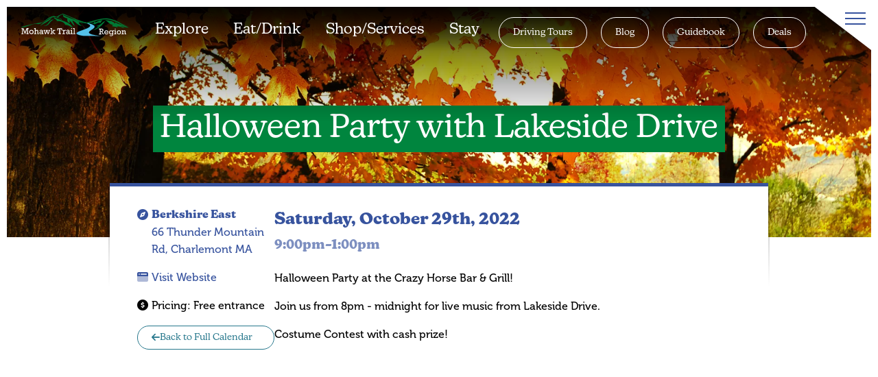

--- FILE ---
content_type: text/html; charset=UTF-8
request_url: https://www.mohawktrail.com/events/halloween-party-with-lakeside-drive
body_size: 8582
content:
<!DOCTYPE html>
<html lang="en" class="disable-transitions">
<head>
<!-- Google Tag Manager -->
<script>(function(w,d,s,l,i){w[l]=w[l]||[];w[l].push({'gtm.start':new Date().getTime(),event:'gtm.js'});var f=d.getElementsByTagName(s)[0],j=d.createElement(s),dl=l!='dataLayer'?'&l='+l:'';j.async=!0;j.src='https://www.googletagmanager.com/gtm.js?id='+i+dl;f.parentNode.insertBefore(j,f)})(window,document,'script','dataLayer','GTM-MBPLTKM')</script>
<!-- End Google Tag Manager -->
<meta charset="UTF-8">
<title>Halloween Party with Lakeside Drive | Saturday,  October 29th, 2022 | Mohawk Trail Events</title>
<base href="https://www.mohawktrail.com/">
<meta name="robots" content="index,follow">
<meta name="description" content="Looking for something to do near the Mohawk Trail? Check out Halloween Party with Lakeside Drive at Berkshire East on Saturday,  October 29th, 2022. Subscribe to keep tabs on what is happening along the Mohawk Trail.">
<meta name="generator" content="Contao Open Source CMS">
<link rel="canonical" href="https://www.mohawktrail.com/events/halloween-party-with-lakeside-drive">
<meta name="viewport" content="width=device-width,initial-scale=1">
<link rel="stylesheet" href="assets/css/veello-theme/bundle-4a99fc4a.css?v=41f5a137"><link rel="stylesheet" href="assets/css/veello-theme/sections-2051ba6a.css?v=1738864993"><link rel="stylesheet" href="assets/css/veello-theme/links-1-2051ba6a.css?v=1738864994"><link rel="stylesheet" href="assets/css/veello-theme/images-1-2051ba6a.css?v=1738864994"><link rel="stylesheet" href="assets/css/veello-theme/tables-2051ba6a.css?v=1738864994"><link rel="stylesheet" href="assets/css/select2.min.css,photoswipe.css,default-skin.css,InsidePage.scss-2052ac3b.css"><script src="assets/js/jquery.min.js,photoswipe.min.js,photoswipe-ui-default.min.js,mod...-82c09bfb.js"></script><meta name="twitter:card" content="summary_large_image"><meta property="og:locale" content="en_US"><meta property="og:url" content="https://www.mohawktrail.com/events/halloween-party-with-lakeside-drive"><link rel="stylesheet" href="assets/css/5ee983cf58c0.css"><link rel="preload" href="bundles/veellotheme/theme/icons/fonts/veeicons.ttf?1tnw0" crossorigin as="font" type="font/ttf"><script src="https://cdn.userway.org/widget.js?account=Qmb27c7aRb"></script>
<link rel="stylesheet" href="https://use.typekit.net/dgm7ozf.css">
<script src="https://kit.fontawesome.com/20092cca91.js" crossorigin="anonymous"></script>
<link rel="apple-touch-icon" sizes="180x180" href="/files/custom/assets/favicon/apple-touch-icon.png">
<link rel="icon" type="image/png" sizes="32x32" href="/files/custom/assets/favicon/favicon-32x32.png">
<link rel="icon" type="image/png" sizes="16x16" href="/files/custom/assets/favicon/favicon-16x16.png">
<link rel="manifest" href="/files/custom/assets/favicon/site.webmanifest">
<link rel="mask-icon" href="/files/custom/assets/favicon/safari-pinned-tab.svg" color="#5bbad5">
<meta name="msapplication-TileColor" content="#00853e">
<meta name="theme-color" content="#ffffff">
</head>
<body id="vee-body"  class="insidePage regular" itemscope itemtype="http://schema.org/WebPage">
<!-- Google Tag Manager (noscript) -->
<noscript><iframe src="https://www.googletagmanager.com/ns.html?id=GTM-MBPLTKM"
height="0" width="0" style="display:none;visibility:hidden"></iframe></noscript>
<!-- End Google Tag Manager (noscript) -->
<div class="custom">
<div id="offcanvas">
<div class="inside">
<div class="overlay overlay-genie" data-steps="m 701.56545,809.01175 35.16718,0 0,19.68384 -35.16718,0 z;m 698.9986,728.03569 41.23353,0 -3.41953,77.8735 -34.98557,0 z;m 687.08153,513.78234 53.1506,0 C 738.0505,683.9161 737.86917,503.34193 737.27015,806 l -35.90067,0 c -7.82727,-276.34892 -2.06916,-72.79261 -14.28795,-292.21766 z;m 403.87105,257.94772 566.31246,2.93091 C 923.38284,513.78233 738.73561,372.23931 737.27015,806 l -35.90067,0 C 701.32034,404.49318 455.17312,480.07689 403.87105,257.94772 z;M 51.871052,165.94772 1362.1835,168.87863 C 1171.3828,653.78233 738.73561,372.23931 737.27015,806 l -35.90067,0 C 701.32034,404.49318 31.173122,513.78234 51.871052,165.94772 z;m 52,26 1364,4 c -12.8007,666.9037 -273.2644,483.78234 -322.7299,776 l -633.90062,0 C 359.32034,432.49318 -6.6979288,733.83462 52,26 z;m 0,0 1439.999975,0 0,805.99999 -1439.999975,0 z">
<svg xmlns="http://www.w3.org/2000/svg" viewbox="0 0 1440 806">
<path class="overlay-path" d="m 701.56545,809.01175 35.16718,0 0,19.68384 -35.16718,0 z">
</svg>
<div id="overlay-hamburger">
<a class="menu-toggle" aria-hidden="true" aria-label="Toggle Menu" href="#">
<div class="icon-line"></div>
<div class="icon-line"></div>
<div class="icon-line"></div>
</a>
</div>
<nav>
<div class="ce_vee_grid_row_start">
<div class="row offcanvas-row gx-40-px justify-content-center">
<div class="ce_vee_grid_column_start col-12 col-md-12">
<div class="ce_image  block" id="offcanvasLogo">
<figure class="image_container">
<img src="files/custom/assets/img/logos/mohawk-logo-white.svg" alt="" itemprop="image">
</figure>
</div>
</div>
<div class="ce_vee_grid_column_start col-12 col-md-8">
<!-- indexer::stop -->
<nav class="mod_navigation offcanvasNav vee-navigation block" id="offcanvasNavColumn1">
<a href="events/halloween-party-with-lakeside-drive#skipNavigation26" class="invisible">Skip navigation</a>
<div class="wrapper">
<ul class="level_1">
<li class="submenu first"><a href="explore" title="Things to Do in Western MA | Fall Foliage &amp; Driving Tours | Explore the Mohawk Trail" class="submenu first" aria-haspopup="true" itemprop="url"><span itemprop="name">Explore</span><span class="dropdown"></span></a><ul class="level_2">
<li class="first"><a href="explore/arts-culture" title="Arts &amp; Culture Western MA | Western Mass Arts &amp; Culture | Arts &amp; Culture on the Mohawk Trail" class="first" itemprop="url"><span itemprop="name">Arts & Culture</span></a></li>
<li><a href="explore/artisans" title="Art Galleries Western MA | Western Mass Arts &amp; Crafts Shows | Arts &amp; Culture on the Mohawk Trail" itemprop="url"><span itemprop="name">Artisans</span></a></li>
<li><a href="explore/attractions" title="Attractions Western MA | Western Mass Museums &amp; Attractions | Attractions on the Mohawk Trail" itemprop="url"><span itemprop="name">Attractions</span></a></li>
<li><a href="explore/boating" title="Boating Western MA | Western Mass Boat Ramps | Boating on the Mohawk Trail" itemprop="url"><span itemprop="name">Boating</span></a></li>
<li><a href="explore/fishing" title="Fishing Western MA | Western Mass Fishing Spots | Fly Fishing on the Mohawk Trail" itemprop="url"><span itemprop="name">Fishing</span></a></li>
<li><a href="explore/golf" title="Golf Courses Western MA | Western Mass Golf Courses | Golfing on the Mohawk Trail" itemprop="url"><span itemprop="name">Golf</span></a></li>
<li><a href="explore/hiking" title="Hiking Western MA | Western Mass Hiking Trails | Hiking on the Mohawk Trail" itemprop="url"><span itemprop="name">Hiking</span></a></li>
<li><a href="explore/historic-sites" title="Historic Sites Western MA | Western Mass Historic Sites | Historic Sites on the Mohawk Trail" itemprop="url"><span itemprop="name">Historic Sites</span></a></li>
<li><a href="explore/museums" title="Museums Western MA | Western Mass Museums | Museums on the Mohawk Trail" itemprop="url"><span itemprop="name">Museums</span></a></li>
<li><a href="explore/parks" title="Parks Western MA | Western Mass Parks | Parks on the Mohawk Trail" itemprop="url"><span itemprop="name">Parks</span></a></li>
<li><a href="explore/skiing-downhill-cross-country" title="Skiing Western MA | Western Mass Ski Resorts | Skiing on the Mohawk Trail" itemprop="url"><span itemprop="name">Skiing</span></a></li>
<li><a href="explore/swimming" title="Swimming Western MA | Western Mass Swimming Holes | Swimming on the Mohawk Trail" itemprop="url"><span itemprop="name">Swimming</span></a></li>
<li><a href="explore/theater" title="Theater Western MA | Western Mass Theater | Theater on the Mohawk Trail" itemprop="url"><span itemprop="name">Theater</span></a></li>
<li><a href="explore/whitewater-rafting" title="Whitewater Rafting Western MA | Western Mass Whitewater Rafting | Whitewater Rafting on the Mohawk Trail" itemprop="url"><span itemprop="name">Whitewater Rafting</span></a></li>
<li class="last"><a href="explore/ziplines" title="Ziplines Western MA | Western Mass Ziplines | Ziplines on the Mohawk Trail" class="last" itemprop="url"><span itemprop="name">Ziplines</span></a></li>
</ul>
</li>
<li class="submenu"><a href="eat-drink" title="Restaurants Western MA | Western Mass Restaurants | Restaurants on the Mohawk Trail" class="submenu" aria-haspopup="true" itemprop="url"><span itemprop="name">Eat/Drink</span><span class="dropdown"></span></a><ul class="level_2">
<li class="first"><a href="eat-drink/american" title="American Restaurants Western MA | American Restaurants on the Mohawk Trail" class="first" itemprop="url"><span itemprop="name">American</span></a></li>
<li><a href="bars-taverns" title="Bars and Taverns Western MA | Bars and Taverns on the Mohawk Trail" itemprop="url"><span itemprop="name">Bars and Taverns</span></a></li>
<li><a href="cafe-coffee-house" title="Cafe/Coffee Houses Western MA | Cafe/Coffee Houses on the Mohawk Trail" itemprop="url"><span itemprop="name">Cafe/Coffee House</span></a></li>
<li><a href="eat-drink/chinese" title="Chinese Restaurants Western MA | Chinese Restaurants on the Mohawk Trail" itemprop="url"><span itemprop="name">Chinese</span></a></li>
<li><a href="eat-drink/fast-food" title="Fast Food Restaurants Western MA | Fast Food Restaurants on the Mohawk Trail" itemprop="url"><span itemprop="name">Fast Food</span></a></li>
<li><a href="eat-drink/indian" title="Indian Restaurants Western MA | Indian Restaurants on the Mohawk Trail" itemprop="url"><span itemprop="name">Indian</span></a></li>
<li><a href="eat-drink/italian" title="Italian Restaurants Western MA | Italian Restaurants on the Mohawk Trail" itemprop="url"><span itemprop="name">Italian</span></a></li>
<li><a href="eat-drink/specialty" title="Specialty Restaurants Western MA | Specialty Restaurants on the Mohawk Trail" itemprop="url"><span itemprop="name">Specialty</span></a></li>
<li class="last"><a href="eat-drink/take-out" title="Take Out Restaurants Western MA | Take Out Restaurants on the Mohawk Trail" class="last" itemprop="url"><span itemprop="name">Take Out</span></a></li>
</ul>
</li>
<li class="submenu"><a href="shop" title="Western MA Shopping | Western MA Gift Shops on the Mohawk Trail" class="submenu" aria-haspopup="true" itemprop="url"><span itemprop="name">Shop/Services</span><span class="dropdown"></span></a><ul class="level_2">
<li class="first"><a href="shop/antiques" title="Western MA Antiques Shopping | Western MA Antiques Shops on the Mohawk Trail" class="first" itemprop="url"><span itemprop="name">Antiques</span></a></li>
<li><a href="shop/artisans" title="Western MA Artisans | Western MA Artisan Shops on the Mohawk Trail" itemprop="url"><span itemprop="name">Artisans</span></a></li>
<li><a href="shop/associations" title="Associations" itemprop="url"><span itemprop="name">Associations</span></a></li>
<li><a href="shop/banks" title="Banks" itemprop="url"><span itemprop="name">Banks</span></a></li>
<li><a href="shop/farms" title="Western MA Farm Stores | Western MA Farmers Markets on the Mohawk Trail" itemprop="url"><span itemprop="name">Farms</span></a></li>
<li><a href="shop/galleries" title="Western MA Art Galleries | Western MA Art Galleries on the Mohawk Trail" itemprop="url"><span itemprop="name">Galleries</span></a></li>
<li><a href="shop/gourmet" title="Western MA Gourmet Stores | Western MA Gourmet Shops on the Mohawk Trail" itemprop="url"><span itemprop="name">Gourmet</span></a></li>
<li><a href="shop/pharmacies" title="Pharmacies" itemprop="url"><span itemprop="name">Pharmacies</span></a></li>
<li><a href="shop/real-estate-agencies" title="Real Estate Agencies" itemprop="url"><span itemprop="name">Real Estate Agencies</span></a></li>
<li><a href="shop/services" title="Services" itemprop="url"><span itemprop="name">Services</span></a></li>
<li><a href="shop/shopping" title="Western MA Shopping | Western MA Shops on the Mohawk Trail" itemprop="url"><span itemprop="name">Shopping</span></a></li>
<li class="last"><a href="shop/specialty-stores" title="Western MA Specialty Stores | Western MA Specialty Stores on the Mohawk Trail" class="last" itemprop="url"><span itemprop="name">Specialty Stores</span></a></li>
</ul>
</li>
<li class="submenu"><a href="stay" title="Western MA Hotels &amp; Motels | Accommodations on the Mohawk Trail" class="submenu" aria-haspopup="true" itemprop="url"><span itemprop="name">Stay</span><span class="dropdown"></span></a><ul class="level_2">
<li class="first"><a href="stay/bed-and-breakfast" title="Western MA Bed &amp; Breakfasts | Bed &amp; Breakfast on the Mohawk Trail" class="first" itemprop="url"><span itemprop="name">Bed & Breakfast</span></a></li>
<li><a href="stay/cabins-campgrounds" title="Western MA Cabins/Campgrounds | Cabins/Campgrounds on the Mohawk Trail" itemprop="url"><span itemprop="name">Cabins/Campgrounds</span></a></li>
<li><a href="stay/cottages" title="Western MA Cottages for Rent | Cottages for Rent on the Mohawk Trail" itemprop="url"><span itemprop="name">Cottages</span></a></li>
<li><a href="stay/extended-stay" title="Western MA Extended Stay Options | Extended Stay Options on the Mohawk Trail" itemprop="url"><span itemprop="name">Extended Stay</span></a></li>
<li><a href="stay/hotels" title="Western MA Hotels | Hotels on the Mohawk Trail" itemprop="url"><span itemprop="name">Hotels</span></a></li>
<li><a href="stay/inns" title="Western MA Inns | Inns on the Mohawk Trail" itemprop="url"><span itemprop="name">Inns</span></a></li>
<li><a href="stay/lodging-service" title="Western MA Lodging Service | Lodging Service on the Mohawk Trail" itemprop="url"><span itemprop="name">Lodging Service</span></a></li>
<li><a href="stay/motels" title="Western MA Motels | Motels on the Mohawk Trail" itemprop="url"><span itemprop="name">Motels</span></a></li>
<li class="last"><a href="stay/resorts" title="Western MA Resorts | Resorts on the Mohawk Trail" class="last" itemprop="url"><span itemprop="name">Resorts</span></a></li>
</ul>
</li>
</ul>
</div>
<a id="skipNavigation26" class="invisible">&nbsp;</a>
</nav>
<!-- indexer::continue -->
</div>
<div class="ce_vee_grid_column_start col-12 col-md-4">
<!-- indexer::stop -->
<nav class="mod_customnav offcanvasNav buttons vee-navigation block" id="offcanvasButtons">
<a href="events/halloween-party-with-lakeside-drive#skipNavigation138" class="invisible">Skip navigation</a>
<ul class="level_1">
<li class="circled first"><a href="driving-tours" title="Western MA Driving Tours | Driving Tours on the Mohawk Trail" class="circled first" itemprop="url"><span itemprop="name">Driving Tours</span></a></li>
<li class="circled"><a href="guidebook" title="Mohawk Trail Guidebook | Mohawk Trail Visitor&#39;s Guide" class="circled" itemprop="url"><span itemprop="name">Guidebook</span></a></li>
<li class="circled"><a href="deals" title="Mohawk Trail Deals &amp; Promotions | Discounts Along the Mohawk Trail" class="circled" itemprop="url"><span itemprop="name">Deals</span></a></li>
<li class="last"><a href="calendar/list" title="Events Near the Mohawk Trail | Mohawk Trail Events Calendar" class="last" itemprop="url"><span itemprop="name">Events Calendar</span></a></li>
</ul>
<a id="skipNavigation138" class="invisible">&nbsp;</a>
</nav>
<!-- indexer::continue -->
<!-- indexer::stop -->
<nav class="mod_customnav offcanvasNav secondary vee-navigation block" id="offcanvasSecondary">
<a href="events/halloween-party-with-lakeside-drive#skipNavigation139" class="invisible">Skip navigation</a>
<ul class="level_1">
<li class="circled first"><a href="about-the-area" title="About the Mohawk Trail | Scenic Driving Tours Western Mass" class="circled first" itemprop="url"><span itemprop="name">About the Area</span></a></li>
<li><a href="towns" title="Towns Along the Mohawk Trail | List of Mohawk Trail Towns Massachusetts" itemprop="url"><span itemprop="name">Towns</span></a></li>
<li class="circled last"><a href="press-materials-media-kit" title="Press Materials &amp; Media Kit" class="circled last" itemprop="url"><span itemprop="name">Press Materials & Media Kit</span></a></li>
</ul>
<a id="skipNavigation139" class="invisible">&nbsp;</a>
</nav>
<!-- indexer::continue -->
<!-- indexer::stop -->
<nav class="mod_customnav offcanvasNav account vee-navigation block" id="offcanvasAccount">
<a href="events/halloween-party-with-lakeside-drive#skipNavigation140" class="invisible">Skip navigation</a>
<ul class="level_1">
<li class="first"><a href="login" title="Account Login | Mohawk Trail Account Login" class="first" itemprop="url"><span itemprop="name">Login</span></a></li>
<li><a href="account/profile" title="My Account | Mohawk Trail Account Login" itemprop="url"><span itemprop="name">My Account</span></a></li>
<li class="last"><a href="account/event-submission" title="Submit an Event | Mohawk Trail Calendar Event Submission" class="last" itemprop="url"><span itemprop="name">Submit an Event</span></a></li>
</ul>
<a id="skipNavigation140" class="invisible">&nbsp;</a>
</nav>
<!-- indexer::continue -->
</div>
</div>
</div>
</nav>
</div>        </div>
</div>
</div>
<div id="wrapper">
<header id="header">
<div class="inside">
<div class="node_wrapper innerWrapper">
<!-- indexer::stop --><div class="ce_rhyme_genstart" id="logo"><div class="ce_hyperlink  block" id="logo-color">
<figure class="image_container">
<a href="./" title="Visit the Mohawk Trail Region" class="hyperlink_img ce_hyperlink">
<img src="files/custom/assets/img/logos/mohawk-logo-color-white.svg" alt="" itemprop="image">
</a>
</figure>
</div>
<div class="ce_hyperlink  block" id="logo-white">
<figure class="image_container">
<a href="./" title="Visit the Mohawk Trail Region" class="hyperlink_img ce_hyperlink">
<img src="files/custom/assets/img/logos/mohawk-logo-color.svg" alt="" itemprop="image">
</a>
</figure>
</div>
</div>
<!-- indexer::continue -->
<!-- indexer::stop -->
<nav class="mod_navigation vee-navigation block" id="mainNav">
<a href="events/halloween-party-with-lakeside-drive#skipNavigation9" class="invisible">Skip navigation</a>
<div class="wrapper">
<ul class="level_1">
<li class="first"><a href="explore" title="Things to Do in Western MA | Fall Foliage &amp; Driving Tours | Explore the Mohawk Trail" class="first" itemprop="url"><span itemprop="name">Explore</span></a></li>
<li><a href="eat-drink" title="Restaurants Western MA | Western Mass Restaurants | Restaurants on the Mohawk Trail" itemprop="url"><span itemprop="name">Eat/Drink</span></a></li>
<li><a href="shop" title="Western MA Shopping | Western MA Gift Shops on the Mohawk Trail" itemprop="url"><span itemprop="name">Shop/Services</span></a></li>
<li><a href="stay" title="Western MA Hotels &amp; Motels | Accommodations on the Mohawk Trail" itemprop="url"><span itemprop="name">Stay</span></a></li>
<li class="circled"><a href="driving-tours" title="Western MA Driving Tours | Driving Tours on the Mohawk Trail" class="circled" itemprop="url"><span itemprop="name">Driving Tours</span></a></li>
<li class="circled"><a href="blog" title="Mohawk Trail Blog | News and Happening Along on the Scenic Mohawk Trail" class="circled" itemprop="url"><span itemprop="name">Blog</span></a></li>
<li class="circled"><a href="guidebook" title="Mohawk Trail Guidebook | Mohawk Trail Visitor&#39;s Guide" class="circled" itemprop="url"><span itemprop="name">Guidebook</span></a></li>
<li class="circled last"><a href="deals" title="Mohawk Trail Deals &amp; Promotions | Discounts Along the Mohawk Trail" class="circled last" itemprop="url"><span itemprop="name">Deals</span></a></li>
</ul>
</div>
<a id="skipNavigation9" class="invisible">&nbsp;</a>
</nav>
<!-- indexer::continue -->
<div id="hamburger">
<a class="menu-toggle" aria-hidden="true" aria-label="Toggle Menu" href="#">
<div class="icon-line"></div>
<div class="icon-line"></div>
<div class="icon-line"></div>
</a>
</div></div>
</div>
</header>
<div id="container">
<main id="main">
<div class="inside insideMain">
<div class="vee-section vee-section--section vee-section--without-margins no-padding-top no-padding-bottom d-lg-block d-md-block d-sm-block d-xl-block d-block d-xxl-block" >
<div class="vee-section__container" >
<div class="vee-section__content">
<div class="mod_article rhyme_article_1351 block" id="article-1351">
<div class="inner">
<div class="mod_rhymeeventreader  block" id="eventReader">
<div data-module="32" data-pageid="106">
<div class="ce_rhyme_pageheader block">
<div class="relative">
<div class="textContent">
<h1 class=""><span class="first">Halloween Party with Lakeside Drive</span></h1>
</div>
<figure class="image_container">
<picture>
<source srcset="assets/images/7/autumn_16437004905_o-14124fb1.webp" media="(min-width:1201px)" type="image/webp">
<source srcset="assets/images/8/autumn_16437004905_o-51d73a89.jpg" media="(min-width:1201px)">
<source srcset="assets/images/e/autumn_16437004905_o-d657b504.webp" media="(min-width:961px) and (max-width:1200px)" type="image/webp">
<source srcset="assets/images/5/autumn_16437004905_o-57876d1d.jpg" media="(min-width:961px) and (max-width:1200px)">
<source srcset="assets/images/c/autumn_16437004905_o-9a38c7b6.webp" media="(min-width:769px) and (max-width:960px)" type="image/webp">
<source srcset="assets/images/1/autumn_16437004905_o-69f38f66.jpg" media="(min-width:769px) and (max-width:960px)">
<source srcset="assets/images/5/autumn_16437004905_o-92680d78.webp" media="(min-width:481px) and (max-width:768px)" type="image/webp">
<source srcset="assets/images/7/autumn_16437004905_o-274cea64.jpg" media="(min-width:481px) and (max-width:768px)">
<source srcset="assets/images/b/autumn_16437004905_o-fc16a57e.webp" media="(min-width:0px) and (max-width:480px)" type="image/webp">
<source srcset="assets/images/a/autumn_16437004905_o-0e7c2ca2.jpg" media="(min-width:0px) and (max-width:480px)">
<source srcset="assets/images/b/autumn_16437004905_o-7cc09451.webp" type="image/webp">
<img src="files/image_library/seasonal/autumn/autumn_16437004905_o.jpg" alt="" itemprop="image">
</picture>
<script>try{(" "+document.body.className+" ").replace(/[\n\t]/g," ").indexOf(" ie ")>-1&&window.respimage&&window.respimage({elements:[document.images[document.images.length-1]]})}catch(err){}</script>
</figure>
</div>
</div>
<div class="mod_article slideUp detailWrapper">
<div class="event event_detail block ce_text ">
<div class="inner">
<div class="details">
<div class="leftCol">
<div class="infoRow">
<div class="location"><p>
<a class="iconLink" href="https://www.google.com/maps/search/Halloween Party with Lakeside Drive Berkshire East, 66 Thunder Mountain Rd, Charlemont MA" target="_blank" title="Search Google Maps for "><i class="fa-solid fa-compass"></i><span class="addressWrapper"><span class="locationName">Berkshire East</span> <span class="address">66 Thunder Mountain Rd, Charlemont MA</span></span></a>
</p></div>
<div class="link"><p><a class="iconLink" href="https://www.berkshireeast.com" target="_blank" rel="nofollow"><i class="fa-duotone fa-browser"></i><span>Visit Website</span></a></p></div>
<div class="pricing"><p class="iconLink"><i class="fa-solid fa-circle-dollar"></i><span><span class="strong">Pricing: </span><span class="">Free entrance</span></span></a></p></div>
</div>
<!-- indexer::stop -->
<p class="backButton"><a class="button teal borderTeal flex" href="calendar" title="Back to Full Calendar"><i class="fa-solid fa-arrow-left"></i> Back to Full Calendar</a></p>
<!-- indexer::continue -->
</div>
<div class="rightCol">
<div class="descriptionRow">
<div class="block">
<p class="info"><time datetime="2022-10-29T21:00:00-04:00">Saturday,  October 29th, 2022 <span class="time">9:00pm–1:00pm</span></time></p>
<div class="description">
<div class="ce_text  block">
<div class="inner_ce_text_row">
<div class="text">
<p>Halloween Party at the Crazy Horse Bar &amp; Grill!</p>
<p>Join us from 8pm - midnight for live music from Lakeside Drive.</p>
<p>Costume Contest with cash prize!</p>  </div>
</div>
</div>
</div>
</div>
</div>
</div>
</div>
</div>
</div>
</div>
</div>
</div>
<div class="mod_rhyme_related_lister_grouped relatedLister  block">
</div>
</div>
</div>
</div>
</div>
</div>
</div>
</main>
</div>
<footer id="footer">
<div class="inside">
<div class="ce_rhyme_genstart logoColumn column1"><div class="ce_hyperlink  block" id="footer-logo">
<figure class="image_container">
<a href="./" title="Visit the Mohawk Trail Region of Massachusetts" class="hyperlink_img ce_hyperlink">
<img src="files/custom/assets/img/logos/mohawk-logo-white.svg" alt="" itemprop="image">
</a>
</figure>
</div>
<div class="ce_text addressphone  block">
<div class="inner_ce_text_row">
<div class="text">
<p>P.O. Box 1044 North Adams, MA 01247 <br><a href="tel:4137438127" title="Call the Mohawk Trail Association">413-743-8127</a></p>  </div>
</div>
</div>
<div class="socials">
<p class="social">
<a href="https://www.facebook.com/MohawkTrail" title="Mohawk Trail on Facebook" target="_blank"><i class="fa-brands fa-square-facebook"></i><span>Mohawk Trail on Facebook</span></a>
</p>
<p class="social">
<a href="https://www.instagram.com/mohawktrailofMass/" title="Mohawk Trail on Instagram" target="_blank"><i class="fa-brands fa-instagram"></i><span>Mohawk Trail on Instagram</span></a>
</p>
<p class="social">
<a href="https://twitter.com/TheMohawkTrail" title="Mohawk Trail on Twitter" target="_blank"><i class="fa-brands fa-x-twitter"></i><span>Mohawk Trail on Twitter</span></a>
</p>
<p class="social">
<a href="https://www.youtube.com/channel/UCM-lSq4N9jGPhpAGrvpYIHw" title="Mohawk Trail on Youtube" target="_blank"><i class="fa-brands fa-youtube"></i><span>Mohawk Trail on Youtube</span></a>
</p>
</div><div class="ce_text press  block">
<div class="inner_ce_text_row">
<div class="text">
<p><a href="press-materials-media-kit">Press Materials &amp; Media Kit</a><br><a href="privacy-policy">Privacy Policy</a></p>  </div>
</div>
</div>
</div>
<div class="ce_rhyme_genstart navColumn column2">
<!-- indexer::stop -->
<nav class="mod_customnav footerNav vee-navigation block" id="exploreFooter">
<a href="events/halloween-party-with-lakeside-drive#skipNavigation42" class="invisible">Skip navigation</a>
<ul class="level_1">
<li class="first"><a href="explore" title="Things to Do in Western MA | Fall Foliage &amp; Driving Tours | Explore the Mohawk Trail" class="first" itemprop="url"><span itemprop="name">Explore</span></a></li>
<li><a href="explore/artisans" title="Art Galleries Western MA | Western Mass Arts &amp; Crafts Shows | Arts &amp; Culture on the Mohawk Trail" itemprop="url"><span itemprop="name">Artisans</span></a></li>
<li><a href="explore/arts-culture" title="Arts &amp; Culture Western MA | Western Mass Arts &amp; Culture | Arts &amp; Culture on the Mohawk Trail" itemprop="url"><span itemprop="name">Arts & Culture</span></a></li>
<li><a href="explore/attractions" title="Attractions Western MA | Western Mass Museums &amp; Attractions | Attractions on the Mohawk Trail" itemprop="url"><span itemprop="name">Attractions</span></a></li>
<li><a href="explore/boating" title="Boating Western MA | Western Mass Boat Ramps | Boating on the Mohawk Trail" itemprop="url"><span itemprop="name">Boating</span></a></li>
<li><a href="explore/fishing" title="Fishing Western MA | Western Mass Fishing Spots | Fly Fishing on the Mohawk Trail" itemprop="url"><span itemprop="name">Fishing</span></a></li>
<li><a href="explore/golf" title="Golf Courses Western MA | Western Mass Golf Courses | Golfing on the Mohawk Trail" itemprop="url"><span itemprop="name">Golf</span></a></li>
<li><a href="explore/hiking" title="Hiking Western MA | Western Mass Hiking Trails | Hiking on the Mohawk Trail" itemprop="url"><span itemprop="name">Hiking</span></a></li>
<li><a href="explore/historic-sites" title="Historic Sites Western MA | Western Mass Historic Sites | Historic Sites on the Mohawk Trail" itemprop="url"><span itemprop="name">Historic Sites</span></a></li>
<li><a href="explore/museums" title="Museums Western MA | Western Mass Museums | Museums on the Mohawk Trail" itemprop="url"><span itemprop="name">Museums</span></a></li>
<li><a href="explore/parks" title="Parks Western MA | Western Mass Parks | Parks on the Mohawk Trail" itemprop="url"><span itemprop="name">Parks</span></a></li>
<li><a href="explore/skiing-downhill-cross-country" title="Skiing Western MA | Western Mass Ski Resorts | Skiing on the Mohawk Trail" itemprop="url"><span itemprop="name">Skiing</span></a></li>
<li><a href="explore/swimming" title="Swimming Western MA | Western Mass Swimming Holes | Swimming on the Mohawk Trail" itemprop="url"><span itemprop="name">Swimming</span></a></li>
<li><a href="explore/theater" title="Theater Western MA | Western Mass Theater | Theater on the Mohawk Trail" itemprop="url"><span itemprop="name">Theater</span></a></li>
<li><a href="explore/whitewater-rafting" title="Whitewater Rafting Western MA | Western Mass Whitewater Rafting | Whitewater Rafting on the Mohawk Trail" itemprop="url"><span itemprop="name">Whitewater Rafting</span></a></li>
<li class="last"><a href="explore/ziplines" title="Ziplines Western MA | Western Mass Ziplines | Ziplines on the Mohawk Trail" class="last" itemprop="url"><span itemprop="name">Ziplines</span></a></li>
</ul>
<a id="skipNavigation42" class="invisible">&nbsp;</a>
</nav>
<!-- indexer::continue -->
<!-- indexer::stop -->
<nav class="mod_customnav footerNav vee-navigation block" id="eatDrinkFooter">
<a href="events/halloween-party-with-lakeside-drive#skipNavigation116" class="invisible">Skip navigation</a>
<ul class="level_1">
<li class="first"><a href="eat-drink" title="Restaurants Western MA | Western Mass Restaurants | Restaurants on the Mohawk Trail" class="first" itemprop="url"><span itemprop="name">Eat/Drink</span></a></li>
<li><a href="eat-drink/american" title="American Restaurants Western MA | American Restaurants on the Mohawk Trail" itemprop="url"><span itemprop="name">American</span></a></li>
<li><a href="bars-taverns" title="Bars and Taverns Western MA | Bars and Taverns on the Mohawk Trail" itemprop="url"><span itemprop="name">Bars and Taverns</span></a></li>
<li><a href="cafe-coffee-house" title="Cafe/Coffee Houses Western MA | Cafe/Coffee Houses on the Mohawk Trail" itemprop="url"><span itemprop="name">Cafe/Coffee House</span></a></li>
<li><a href="eat-drink/chinese" title="Chinese Restaurants Western MA | Chinese Restaurants on the Mohawk Trail" itemprop="url"><span itemprop="name">Chinese</span></a></li>
<li><a href="eat-drink/fast-food" title="Fast Food Restaurants Western MA | Fast Food Restaurants on the Mohawk Trail" itemprop="url"><span itemprop="name">Fast Food</span></a></li>
<li><a href="eat-drink/indian" title="Indian Restaurants Western MA | Indian Restaurants on the Mohawk Trail" itemprop="url"><span itemprop="name">Indian</span></a></li>
<li><a href="eat-drink/italian" title="Italian Restaurants Western MA | Italian Restaurants on the Mohawk Trail" itemprop="url"><span itemprop="name">Italian</span></a></li>
<li><a href="eat-drink/specialty" title="Specialty Restaurants Western MA | Specialty Restaurants on the Mohawk Trail" itemprop="url"><span itemprop="name">Specialty</span></a></li>
<li class="last"><a href="eat-drink/take-out" title="Take Out Restaurants Western MA | Take Out Restaurants on the Mohawk Trail" class="last" itemprop="url"><span itemprop="name">Take Out</span></a></li>
</ul>
<a id="skipNavigation116" class="invisible">&nbsp;</a>
</nav>
<!-- indexer::continue -->
<!-- indexer::stop -->
<nav class="mod_customnav footerNav vee-navigation block" id="shopFooter">
<a href="events/halloween-party-with-lakeside-drive#skipNavigation117" class="invisible">Skip navigation</a>
<ul class="level_1">
<li class="first"><a href="shop" title="Western MA Shopping | Western MA Gift Shops on the Mohawk Trail" class="first" itemprop="url"><span itemprop="name">Shop/Services</span></a></li>
<li><a href="shop/antiques" title="Western MA Antiques Shopping | Western MA Antiques Shops on the Mohawk Trail" itemprop="url"><span itemprop="name">Antiques</span></a></li>
<li><a href="shop/artisans" title="Western MA Artisans | Western MA Artisan Shops on the Mohawk Trail" itemprop="url"><span itemprop="name">Artisans</span></a></li>
<li><a href="shop/associations" title="Associations" itemprop="url"><span itemprop="name">Associations</span></a></li>
<li><a href="shop/banks" title="Banks" itemprop="url"><span itemprop="name">Banks</span></a></li>
<li><a href="shop/farms" title="Western MA Farm Stores | Western MA Farmers Markets on the Mohawk Trail" itemprop="url"><span itemprop="name">Farms</span></a></li>
<li><a href="shop/galleries" title="Western MA Art Galleries | Western MA Art Galleries on the Mohawk Trail" itemprop="url"><span itemprop="name">Galleries</span></a></li>
<li><a href="shop/gourmet" title="Western MA Gourmet Stores | Western MA Gourmet Shops on the Mohawk Trail" itemprop="url"><span itemprop="name">Gourmet</span></a></li>
<li><a href="shop/pharmacies" title="Pharmacies" itemprop="url"><span itemprop="name">Pharmacies</span></a></li>
<li><a href="shop/real-estate-agencies" title="Real Estate Agencies" itemprop="url"><span itemprop="name">Real Estate Agencies</span></a></li>
<li><a href="shop/shopping" title="Western MA Shopping | Western MA Shops on the Mohawk Trail" itemprop="url"><span itemprop="name">Shopping</span></a></li>
<li><a href="shop/specialty-stores" title="Western MA Specialty Stores | Western MA Specialty Stores on the Mohawk Trail" itemprop="url"><span itemprop="name">Specialty Stores</span></a></li>
<li class="last"><a href="shop/services" title="Services" class="last" itemprop="url"><span itemprop="name">Services</span></a></li>
</ul>
<a id="skipNavigation117" class="invisible">&nbsp;</a>
</nav>
<!-- indexer::continue -->
<!-- indexer::stop -->
<nav class="mod_customnav footerNav vee-navigation block" id="stayFooter">
<a href="events/halloween-party-with-lakeside-drive#skipNavigation118" class="invisible">Skip navigation</a>
<ul class="level_1">
<li class="first"><a href="stay" title="Western MA Hotels &amp; Motels | Accommodations on the Mohawk Trail" class="first" itemprop="url"><span itemprop="name">Stay</span></a></li>
<li><a href="stay/bed-and-breakfast" title="Western MA Bed &amp; Breakfasts | Bed &amp; Breakfast on the Mohawk Trail" itemprop="url"><span itemprop="name">Bed & Breakfast</span></a></li>
<li><a href="stay/cabins-campgrounds" title="Western MA Cabins/Campgrounds | Cabins/Campgrounds on the Mohawk Trail" itemprop="url"><span itemprop="name">Cabins/Campgrounds</span></a></li>
<li><a href="stay/cottages" title="Western MA Cottages for Rent | Cottages for Rent on the Mohawk Trail" itemprop="url"><span itemprop="name">Cottages</span></a></li>
<li><a href="stay/extended-stay" title="Western MA Extended Stay Options | Extended Stay Options on the Mohawk Trail" itemprop="url"><span itemprop="name">Extended Stay</span></a></li>
<li><a href="stay/hotels" title="Western MA Hotels | Hotels on the Mohawk Trail" itemprop="url"><span itemprop="name">Hotels</span></a></li>
<li><a href="stay/inns" title="Western MA Inns | Inns on the Mohawk Trail" itemprop="url"><span itemprop="name">Inns</span></a></li>
<li><a href="stay/lodging-service" title="Western MA Lodging Service | Lodging Service on the Mohawk Trail" itemprop="url"><span itemprop="name">Lodging Service</span></a></li>
<li><a href="stay/motels" title="Western MA Motels | Motels on the Mohawk Trail" itemprop="url"><span itemprop="name">Motels</span></a></li>
<li class="last"><a href="stay/resorts" title="Western MA Resorts | Resorts on the Mohawk Trail" class="last" itemprop="url"><span itemprop="name">Resorts</span></a></li>
</ul>
<a id="skipNavigation118" class="invisible">&nbsp;</a>
</nav>
<!-- indexer::continue -->
<!-- indexer::stop -->
<nav class="mod_customnav footerNav vee-navigation block" id="moreFooter">
<h3>More</h3>
<a href="events/halloween-party-with-lakeside-drive#skipNavigation148" class="invisible">Skip navigation</a>
<ul class="level_1">
<li class="circled first"><a href="about-the-area" title="About the Mohawk Trail | Scenic Driving Tours Western Mass" class="circled first" itemprop="url"><span itemprop="name">About the Area</span></a></li>
<li class="circled"><a href="driving-tours" title="Western MA Driving Tours | Driving Tours on the Mohawk Trail" class="circled" itemprop="url"><span itemprop="name">Driving Tours</span></a></li>
<li class="circled"><a href="guidebook" title="Mohawk Trail Guidebook | Mohawk Trail Visitor&#39;s Guide" class="circled" itemprop="url"><span itemprop="name">Guidebook</span></a></li>
<li class="circled"><a href="deals" title="Mohawk Trail Deals &amp; Promotions | Discounts Along the Mohawk Trail" class="circled" itemprop="url"><span itemprop="name">Deals</span></a></li>
<li><a href="towns" title="Towns Along the Mohawk Trail | List of Mohawk Trail Towns Massachusetts" itemprop="url"><span itemprop="name">Towns</span></a></li>
<li class="circled"><a href="blog" title="Mohawk Trail Blog | News and Happening Along on the Scenic Mohawk Trail" class="circled" itemprop="url"><span itemprop="name">Blog</span></a></li>
<li><a href="calendar/list" title="Events Near the Mohawk Trail | Mohawk Trail Events Calendar" itemprop="url"><span itemprop="name">Events Calendar</span></a></li>
<li><a href="account/profile" title="My Account | Mohawk Trail Account Login" itemprop="url"><span itemprop="name">My Account</span></a></li>
<li><a href="account/event-submission" title="Submit an Event | Mohawk Trail Calendar Event Submission" itemprop="url"><span itemprop="name">Submit an Event</span></a></li>
<li class="last"><a href="account/deal-submission" title="Submit a Deal | Mohawk Trail Calendar Promotion Submission" class="last" itemprop="url"><span itemprop="name">Submit a Deal</span></a></li>
</ul>
<a id="skipNavigation148" class="invisible">&nbsp;</a>
</nav>
<!-- indexer::continue -->
</div>
<div class="ce_rhyme_genstart mottColumn column3"><div class="ce_hyperlink mottLogo  block">
<figure class="image_container">
<a href="https://www.visitma.com" title="Massachusetts Office of Travel &amp; Tourism" class="hyperlink_img ce_hyperlink mottLogo" target="_blank" rel="noreferrer noopener">
<img src="files/custom/assets/img/logos/mott_footer.svg" alt="" itemprop="image">
</a>
</figure>
</div>
<div class="ce_text  block">
<div class="inner_ce_text_row">
<div class="text">
<p>Funded, in part, by the Commonwealth of Massachusetts, Department of Business Development/ Massachusetts Office of Travel and Tourism.</p>
<p><a href="more-information">Other Local Tourism Organizations</a></p>  </div>
</div>
</div>
</div>
</div>
</footer>
</div>
<script src="system/modules/rhyme_photoswipe/assets/js/rhyme.photoswipe.js"></script><div id="appModal" class="modal-mask invisible">
<div class="modal">
<div class="inner">
<button class="closeButton" aria-label="Close" onclick="this.blur(); return App.Modal.closeModal();"><span class="theX">&times;</span></button>
<div class="modal-body">
<div class="content">
</div>
</div>
</div>
</div>
</div><div class="pswp" tabindex="-1" role="dialog" aria-hidden="true">
<div class="pswp__bg"></div>
<div class="pswp__scroll-wrap">
<div class="pswp__container">
<div class="pswp__item"></div>
<div class="pswp__item"></div>
<div class="pswp__item"></div>
</div>
<div class="pswp__ui pswp__ui--hidden">
<div class="pswp__top-bar">
<div class="pswp__counter"></div>
<button class="pswp__button pswp__button--close" title="Close (Esc)"></button>
<button class="pswp__button pswp__button--share" title="Share"></button>
<button class="pswp__button pswp__button--fs" title="Toggle fullscreen"></button>
<button class="pswp__button pswp__button--zoom" title="Zoom in/out"></button>
<div class="pswp__preloader">
<div class="pswp__preloader__icn">
<div class="pswp__preloader__cut">
<div class="pswp__preloader__donut"></div>
</div>
</div>
</div>
</div>
<div class="pswp__share-modal pswp__share-modal--hidden pswp__single-tap">
<div class="pswp__share-tooltip"></div>
</div>
<button class="pswp__button pswp__button--arrow--left" title="Previous (arrow left)"></button>
<button class="pswp__button pswp__button--arrow--right" title="Next (arrow right)"></button>
<div class="pswp__caption">
<div class="pswp__caption__center"></div>
</div>
</div>
</div>
</div><script src="assets/js/veello-theme/bundle-bdde324d.js" defer></script><script type="application/ld+json">
[
    {
        "@context": "https:\/\/schema.org",
        "@graph": [
            {
                "@type": "WebPage"
            },
            {
                "@id": "#\/schema\/events\/6543",
                "@type": "Event",
                "description": "Halloween Party at the Crazy Horse Bar & Grill!\nJoin us from 8pm - midnight for live music from Lakeside Drive.\nCostume Contest with cash prize!",
                "location": {
                    "@type": "Place",
                    "name": "Berkshire East"
                },
                "name": "Halloween Party with Lakeside Drive",
                "startDate": "2022-10-29T21:00:00-04:00",
                "url": "events\/halloween-party-with-lakeside-drive"
            }
        ]
    },
    {
        "@context": "https:\/\/schema.contao.org",
        "@graph": [
            {
                "@type": "Page",
                "fePreview": false,
                "groups": [],
                "noSearch": false,
                "pageId": 106,
                "protected": false,
                "title": "Halloween Party with Lakeside Drive | Saturday,  October 29th, 2022 | Mohawk Trail Events"
            }
        ]
    }
]
</script>
</body>
</html>

--- FILE ---
content_type: text/css
request_url: https://www.mohawktrail.com/assets/css/veello-theme/bundle-4a99fc4a.css?v=41f5a137
body_size: 26181
content:
@charset "UTF-8";
link[href^="assets/css/vendor/veello/theme/src/Resources/public/theme/styles/variables-55eecd04.scss"]{z-index:0}:root{--vee-mainColor: #00853e;--vee-secondaryColor: #116981;--vee-fontColor: #656565;--vee-lightFontColor: #999;--vee-darkFontColor: #333;--vee-lineHeight: 1.5;--vee-fontWeight: normal;--vee-linkColor: #00853e;--vee-linkColorHover: #00853e;--vee-borderRadius: 4px;--vee-dividerColor: #ededed;--vee-borderColor: #ededed;--vee-fontFamily: Roboto, sans-serif;--vee-headlinesFontFamily: Roboto, sans-serif;--vee-headlineColor: #333;--vee-contentMargin:1px;--vee-paragraphMargin:1rem;--vee-lightBackground: --vee-lightBackground;--vee-sectionPaddingSmall:20px;--vee-sectionPaddingNormal:30px;--vee-sectionPaddingLarge:60px;--vee-bodyBackgroundColor: --vee-bodyBackgroundColor}@media (min-width:641px){:root{--vee-contentMargin:1px}}@media (min-width:769px){:root{--vee-contentMargin:1px}}@media (min-width:961px){:root{--vee-contentMargin:1px}}@media (min-width:1251px){:root{--vee-contentMargin:1px}}@media (min-width:1451px){:root{--vee-contentMargin:1px}}@media (min-width:641px){:root{--vee-paragraphMargin:1rem}}@media (min-width:769px){:root{--vee-paragraphMargin:1rem}}@media (min-width:961px){:root{--vee-paragraphMargin:1rem}}@media (min-width:1251px){:root{--vee-paragraphMargin:1rem}}@media (min-width:1451px){:root{--vee-paragraphMargin:1rem}}@media (min-width:641px){:root{--vee-sectionPaddingSmall:20px}}@media (min-width:769px){:root{--vee-sectionPaddingSmall:20px}}@media (min-width:961px){:root{--vee-sectionPaddingSmall:30px}}@media (min-width:1251px){:root{--vee-sectionPaddingSmall:30px}}@media (min-width:1451px){:root{--vee-sectionPaddingSmall:40px}}@media (min-width:641px){:root{--vee-sectionPaddingNormal:30px}}@media (min-width:769px){:root{--vee-sectionPaddingNormal:30px}}@media (min-width:961px){:root{--vee-sectionPaddingNormal:50px}}@media (min-width:1251px){:root{--vee-sectionPaddingNormal:50px}}@media (min-width:1451px){:root{--vee-sectionPaddingNormal:60px}}@media (min-width:641px){:root{--vee-sectionPaddingLarge:60px}}@media (min-width:769px){:root{--vee-sectionPaddingLarge:60px}}@media (min-width:961px){:root{--vee-sectionPaddingLarge:120px}}@media (min-width:1251px){:root{--vee-sectionPaddingLarge:120px}}@media (min-width:1451px){:root{--vee-sectionPaddingLarge:120px}}*,*::before,*::after{box-sizing:border-box}:root{--scrollbar-width: 0px;--bs-primary-rgb: 0, 133, 62;--bs-secondary-rgb: 17, 105, 129;--bs-success-rgb: 25, 135, 84;--bs-info-rgb: 13, 202, 240;--bs-warning-rgb: 255, 193, 7;--bs-danger-rgb: 255, 0, 0;--bs-light-rgb: 153, 153, 153;--bs-dark-rgb: 51, 51, 51;--bs-white-rgb: 255, 255, 255;--bs-black-rgb: 0, 0, 0;--bs-body-rgb: 101, 101, 101}@media (prefers-reduced-motion:no-preference){:root{scroll-behavior:smooth}}body{margin:0;text-align:left;-webkit-text-size-adjust:100%;-webkit-tap-highlight-color:rgba(0, 0, 0, 0)}article,aside,figcaption,figure,footer,header,hgroup,main,nav,section{display:block}hr{box-sizing:content-box;height:0;overflow:visible}h1,h2,h3,h4,h5,h6{margin-top:0;margin-bottom:0.5rem}p{margin-top:0;margin-bottom:1rem}abbr[title]{text-decoration:underline dotted;cursor:help;text-decoration-skip-ink:none}address{margin-bottom:1rem;font-style:normal;line-height:inherit}ol,ul{padding-left:2rem}ol ol,ul ul,ol ul,ul ol{margin-bottom:0}dt{font-weight:700}dd{margin-bottom:0.5rem;margin-left:0}blockquote{margin:0 0 1rem}b,strong{font-weight:700}mark{padding:0.1875em}small{font-size:80%}sub,sup{position:relative;font-size:75%;line-height:0;vertical-align:baseline}sub{bottom:-0.25em}sup{top:-0.5em}a{text-decoration:none}a:hover{text-decoration:underline}a:not([href]):not([class]),a:not([href]):not([class]):hover{color:inherit;text-decoration:none}pre,code,kbd,samp{font-family:SFMono-Regular, Menlo, Monaco, Consolas, "Liberation Mono", "Courier New", monospace;font-size:1em}pre{display:block;margin-top:0;margin-bottom:1rem;overflow:auto;-ms-overflow-style:scrollbar}pre code{font-size:inherit;color:inherit;word-break:normal}code{word-wrap:break-word}a>code{color:inherit}img,svg{vertical-align:middle}svg{overflow:hidden}table{caption-side:bottom;border-collapse:collapse}caption{text-align:left}th{font-weight:700;text-align:inherit;text-align:-webkit-match-parent}label{display:inline-block}button{border-radius:0}button:focus:not(:focus-visible){outline:0}input,button,select,optgroup,textarea{margin:0;font-family:inherit;font-size:inherit;line-height:inherit}button,input{overflow:visible}button,select{text-transform:none}[role="button"]{cursor:pointer}select{word-wrap:normal}[list]:not([type="date"]):not([type="datetime-local"]):not([type="month"]):not([type="week"]):not([type="time"])::-webkit-calendar-picker-indicator{display:none !important}button,[type="button"],[type="reset"],[type="submit"]{-webkit-appearance:button}::-moz-focus-inner{padding:0;border-style:none}textarea{resize:vertical}fieldset{min-width:0;padding:0;margin:0;border:0}legend{display:block;width:100%;max-width:100%;padding:0;margin-bottom:0.5rem;font-size:1.5rem;line-height:inherit;color:inherit;white-space:normal}::-webkit-datetime-edit-fields-wrapper,::-webkit-datetime-edit-text,::-webkit-datetime-edit-minute,::-webkit-datetime-edit-hour-field,::-webkit-datetime-edit-day-field,::-webkit-datetime-edit-month-field,::-webkit-datetime-edit-year-field{padding:0}::-webkit-inner-spin-button{height:auto}[type="search"]{outline-offset:-2px;-webkit-appearance:textfield}::-webkit-search-decoration{-webkit-appearance:none}::-webkit-color-swatch-wrapper{padding:0}::file-selector-button{font:inherit;-webkit-appearance:button}::-webkit-file-upload-button{font:inherit;-webkit-appearance:button}output{display:inline-block}iframe{border:0}summary{display:list-item;cursor:pointer}progress{vertical-align:baseline}[hidden]{display:none !important}.row>.rsfh-dummy{position:absolute}.disable-transitions *{transition:none !important}@media print{*,*::before,*::after{text-shadow:none !important;box-shadow:none !important}a:not(.btn){text-decoration:underline}abbr[title]::after{content:" (" attr(title) ")"}pre{white-space:pre-wrap !important}pre,blockquote{border:1px solid #adb5bd;page-break-inside:avoid}thead{display:table-header-group}tr,img{page-break-inside:avoid}p,h2,h3{orphans:3;widows:3}h2,h3{page-break-after:avoid}@page{size:a3}body{min-width:961px !important}.container{min-width:961px !important}.navbar{display:none}.badge{border:1px solid #000}.table{border-collapse:collapse !important}.table td,.table th{background-color:#fff !important}.table-bordered th,.table-bordered td{border:1px solid #dee2e6 !important}.table-dark{color:inherit}.table-dark th,.table-dark td,.table-dark thead th,.table-dark tbody+tbody{border-color:#dee2e6}.table .thead-dark th{color:inherit;border-color:#dee2e6}}.float_left{float:none}.float_left.image_container{margin-right:0;margin-bottom:1rem}@media (min-width:641px){.float_left{float:left}.float_left.image_container{margin-right:1rem}}.float_right{float:none}.float_right.image_container{margin-bottom:1rem;margin-left:0}@media (min-width:641px){.float_right{float:right}.float_right.image_container{margin-left:1rem}}.invisible{position:absolute !important;width:1px !important;height:1px !important;margin:-1px !important;padding:0 !important;overflow:hidden !important;border:0 !important;clip:rect(0 0 0 0) !important}body{overflow-x:hidden;color:#656565;font-family:"Roboto", sans-serif;line-height:1.5;background-color:#fff;font-weight:normal}p,ol,ul,table,hr,pre,dl{margin-bottom:1rem}@media (min-width:641px){p,ol,ul,table,hr,pre,dl{margin-bottom:1rem}}@media (min-width:769px){p,ol,ul,table,hr,pre,dl{margin-bottom:1rem}}@media (min-width:961px){p,ol,ul,table,hr,pre,dl{margin-bottom:1rem}}@media (min-width:1251px){p,ol,ul,table,hr,pre,dl{margin-bottom:1rem}}@media (min-width:1451px){p,ol,ul,table,hr,pre,dl{margin-bottom:1rem}}a{color:#00853e;transition:all 0.4s}a:hover{color:#00853e}strong{font-weight:700}dd{margin-bottom:0.5rem}@media (min-width:641px){dd{margin-bottom:0.5rem}}@media (min-width:769px){dd{margin-bottom:0.5rem}}@media (min-width:961px){dd{margin-bottom:0.5rem}}@media (min-width:1251px){dd{margin-bottom:0.5rem}}@media (min-width:1451px){dd{margin-bottom:0.5rem}}h1,.h1{margin:0 0 0.5rem 0;color:#333;font-weight:bold;font-size:2.5rem;font-family:"Roboto", sans-serif;font-style:normal;line-height:1.2;letter-spacing:normal;text-transform:none}h2,.h2{margin:0 0 0.5rem 0;color:#333;font-weight:bold;font-size:2rem;font-family:"Roboto", sans-serif;font-style:normal;line-height:1.2;letter-spacing:normal;text-transform:none}h3,.h3{margin:0 0 0.5rem 0;color:#333;font-weight:bold;font-size:1.75rem;font-family:"Roboto", sans-serif;font-style:normal;line-height:1.2;letter-spacing:normal;text-transform:none}h4,.h4{margin:0 0 0.5rem 0;color:#333;font-weight:bold;font-size:1.5rem;font-family:"Roboto", sans-serif;font-style:normal;line-height:1.2;letter-spacing:normal;text-transform:none}h5,.h5{margin:0 0 0.5rem 0;color:#333;font-weight:bold;font-size:1.25rem;font-family:"Roboto", sans-serif;font-style:normal;line-height:1.2;letter-spacing:normal;text-transform:none}h6,.h6{margin:0 0 0.5rem 0;color:#333;font-weight:bold;font-size:1rem;font-family:"Roboto", sans-serif;font-style:normal;line-height:1.2;letter-spacing:normal;text-transform:none}[class*="ce_"],[class*="mod_"]{margin-bottom:1px}@media (min-width:641px){[class*="ce_"],[class*="mod_"]{margin-bottom:1px}}@media (min-width:769px){[class*="ce_"],[class*="mod_"]{margin-bottom:1px}}@media (min-width:961px){[class*="ce_"],[class*="mod_"]{margin-bottom:1px}}@media (min-width:1251px){[class*="ce_"],[class*="mod_"]{margin-bottom:1px}}@media (min-width:1451px){[class*="ce_"],[class*="mod_"]{margin-bottom:1px}}header>.vee-section [class*="mod_"],header>.vee-section [class*="ce_"],.vee-header [class*="mod_"],.mod_article,.mod_newslist,.mod_eventlist,.mod_vee_page_image,.ce_vee_grid_column_start,.ce_vee_grid_row_start{margin-bottom:0}.ce_accordion{display:flex;flex-direction:column}.ce_accordion+.ce_accordion{margin-top:-1px}@media (min-width:641px){.ce_accordion+.ce_accordion{margin-top:-1px}}@media (min-width:769px){.ce_accordion+.ce_accordion{margin-top:-1px}}@media (min-width:961px){.ce_accordion+.ce_accordion{margin-top:-1px}}@media (min-width:1251px){.ce_accordion+.ce_accordion{margin-top:-1px}}@media (min-width:1451px){.ce_accordion+.ce_accordion{margin-top:-1px}}*[class*="vee-headline-"] small.vee-subheadline{display:block;margin-bottom:-3px;color:#999;font-weight:normal;font-size:1rem}figure{margin:0}.mm-panel{border-width:0;border-style:solid}.mm-panel .vee-panel__close{padding:10px;right:0;top:0;opacity:1;transition:all 0.4s ease-in-out;background:transparent;border:0;border-radius:0;cursor:pointer;position:absolute;z-index:401;display:inline-block;height:44px;margin:0;visibility:inherit;width:44px}.mm-panel .vee-panel__close svg{display:block;height:100%;overflow:visible;position:relative;width:100%}.mm-panel .vee-panel__close svg path{stroke-width:0;fill:currentColor}.container .container{width:100% !important;padding-right:0 !important;padding-left:0 !important}img{align-self:center;max-width:100%;height:auto}img[sizes]{width:auto}*[class*="ce_"]{transition:all 0.4s}.vee-layout-left[class*="col-"]{order:-1}.vee-layout-left[class*="col-12"]{order:0}.vee-layout-left[class*="col-xs-"]{order:-1}.vee-layout-left[class*="col-xs-12"]{order:0}@media (min-width:641px){.vee-layout-left[class*="col-sm-"]{order:-1}.vee-layout-left[class*="col-sm-12"]{order:0}}@media (min-width:769px){.vee-layout-left[class*="col-md-"]{order:-1}.vee-layout-left[class*="col-md-12"]{order:0}}@media (min-width:961px){.vee-layout-left[class*="col-lg-"]{order:-1}.vee-layout-left[class*="col-lg-12"]{order:0}}@media (min-width:1251px){.vee-layout-left[class*="col-xl-"]{order:-1}.vee-layout-left[class*="col-xl-12"]{order:0}}@media (min-width:1451px){.vee-layout-left[class*="col-xxl-"]{order:-1}.vee-layout-left[class*="col-xxl-12"]{order:0}}html.vee-sticky-footer body,html.vee-sticky-footer .mm-page{display:flex;flex-direction:column}html.vee-sticky-footer .vee-layout-wrapper{display:flex;flex-direction:column;min-height:100vh}html.vee-sticky-footer .vee-layout-wrapper>*:not(.vee-layout-container){flex-shrink:0}html.vee-sticky-footer .vee-layout-container{flex:1 0 auto}video{vertical-align:top}.ce_player>div,.ce_youtube>div{margin-right:auto;margin-left:auto}.ce_text:not(.vee-accordion)>*:last-child{margin-bottom:0}img:not([src]){visibility:hidden}.image-lazy-load{opacity:0;will-change:opacity}.image-lazy-load:not(.initial){transition:opacity 0.25s}.image-lazy-load.initial,.image-lazy-load.loaded,.image-lazy-load.error{opacity:1;will-change:unset}.swiper-lazy{opacity:0;transition:opacity 0.25s}.swiper-lazy.swiper-lazy-loaded:not(.swiper-lazy-image-ready-start){opacity:1;will-change:unset}.swiper-lazy.swiper-lazy-image-ready-end{opacity:1;will-change:unset}.fancybox-bg{background-color:rgba(255, 255, 255, 0.9)}.fancybox-is-open .fancybox-bg{opacity:1}.fancybox-close-small{opacity:1;transition:all 0.4s}.fancybox-content{overflow:visible}.fancybox-slide--html{padding:max(calc(-1 * var(--icon-top-position, 0px)), 6px) max(calc(-1 * var(--icon-right-position, 0px)), 6px)}.toplink,.ce_toplink{text-align:right}.vee-panel{display:none}.vee-panel.mm-menu_opened{display:block}.vee-panel .mm-panel{padding:20px}.vee-panel .mm-panel::after{display:none}html.mm-opening{overflow:hidden}.mm-wrapper_opened .mm-page{overflow:hidden}.container,.container-fluid,.container-sm,.container-md,.container-lg,.container-xl,.container-xxl{--bs-gutter-x: 0px;width:100%;padding-right:calc(var(--bs-gutter-x) * .5);padding-left:calc(var(--bs-gutter-x) * .5);margin-right:auto;margin-left:auto}@media (min-width:641px){.container,.container-sm{max-width:1350px}}@media (min-width:769px){.container,.container-sm,.container-md{max-width:1350px}}@media (min-width:961px){.container,.container-sm,.container-md,.container-lg{max-width:1350px}}@media (min-width:1251px){.container,.container-sm,.container-md,.container-lg,.container-xl{max-width:1350px}}@media (min-width:1451px){.container,.container-sm,.container-md,.container-lg,.container-xl,.container-xxl{max-width:1350px}}.row{--bs-gutter-x: 0px;--bs-gutter-y: 0;display:flex;flex-wrap:wrap;margin-top:calc(-1 * var(--bs-gutter-y));margin-right:calc(-.5 * var(--bs-gutter-x));margin-left:calc(-.5 * var(--bs-gutter-x))}.row>*{flex-shrink:0;width:100%;max-width:100%;padding-right:calc(var(--bs-gutter-x) * .5);padding-left:calc(var(--bs-gutter-x) * .5);margin-top:var(--bs-gutter-y)}.col{flex:1 0 0%}.row-cols-auto>*{flex:0 0 auto;width:auto}.row-cols-1>*{flex:0 0 auto;width:100%}.row-cols-2>*{flex:0 0 auto;width:50%}.row-cols-3>*{flex:0 0 auto;width:33.3333333333%}.row-cols-4>*{flex:0 0 auto;width:25%}.row-cols-5>*{flex:0 0 auto;width:20%}.row-cols-6>*{flex:0 0 auto;width:16.6666666667%}.col-auto{flex:0 0 auto;width:auto}.col-1{flex:0 0 auto;width:8.33333333%}.col-2{flex:0 0 auto;width:16.66666667%}.col-3{flex:0 0 auto;width:25%}.col-4{flex:0 0 auto;width:33.33333333%}.col-5{flex:0 0 auto;width:41.66666667%}.col-6{flex:0 0 auto;width:50%}.col-7{flex:0 0 auto;width:58.33333333%}.col-8{flex:0 0 auto;width:66.66666667%}.col-9{flex:0 0 auto;width:75%}.col-10{flex:0 0 auto;width:83.33333333%}.col-11{flex:0 0 auto;width:91.66666667%}.col-12{flex:0 0 auto;width:100%}.offset-1{margin-left:8.33333333%}.offset-2{margin-left:16.66666667%}.offset-3{margin-left:25%}.offset-4{margin-left:33.33333333%}.offset-5{margin-left:41.66666667%}.offset-6{margin-left:50%}.offset-7{margin-left:58.33333333%}.offset-8{margin-left:66.66666667%}.offset-9{margin-left:75%}.offset-10{margin-left:83.33333333%}.offset-11{margin-left:91.66666667%}.g-0,.gx-0{--bs-gutter-x: 0}.g-0,.gy-0{--bs-gutter-y: 0}.g-1,.gx-1{--bs-gutter-x: 0.5rem}.g-1,.gy-1{--bs-gutter-y: 0.5rem}.g-2,.gx-2{--bs-gutter-x: 1rem}.g-2,.gy-2{--bs-gutter-y: 1rem}.g-3,.gx-3{--bs-gutter-x: 1.5rem}.g-3,.gy-3{--bs-gutter-y: 1.5rem}.g-4,.gx-4{--bs-gutter-x: 2rem}.g-4,.gy-4{--bs-gutter-y: 2rem}.g-5,.gx-5{--bs-gutter-x: 2.5rem}.g-5,.gy-5{--bs-gutter-y: 2.5rem}.g-6,.gx-6{--bs-gutter-x: 3rem}.g-6,.gy-6{--bs-gutter-y: 3rem}.g-7,.gx-7{--bs-gutter-x: 3.5rem}.g-7,.gy-7{--bs-gutter-y: 3.5rem}.g-8,.gx-8{--bs-gutter-x: 4rem}.g-8,.gy-8{--bs-gutter-y: 4rem}@media (min-width:641px){.col-sm{flex:1 0 0%}.row-cols-sm-auto>*{flex:0 0 auto;width:auto}.row-cols-sm-1>*{flex:0 0 auto;width:100%}.row-cols-sm-2>*{flex:0 0 auto;width:50%}.row-cols-sm-3>*{flex:0 0 auto;width:33.3333333333%}.row-cols-sm-4>*{flex:0 0 auto;width:25%}.row-cols-sm-5>*{flex:0 0 auto;width:20%}.row-cols-sm-6>*{flex:0 0 auto;width:16.6666666667%}.col-sm-auto{flex:0 0 auto;width:auto}.col-sm-1{flex:0 0 auto;width:8.33333333%}.col-sm-2{flex:0 0 auto;width:16.66666667%}.col-sm-3{flex:0 0 auto;width:25%}.col-sm-4{flex:0 0 auto;width:33.33333333%}.col-sm-5{flex:0 0 auto;width:41.66666667%}.col-sm-6{flex:0 0 auto;width:50%}.col-sm-7{flex:0 0 auto;width:58.33333333%}.col-sm-8{flex:0 0 auto;width:66.66666667%}.col-sm-9{flex:0 0 auto;width:75%}.col-sm-10{flex:0 0 auto;width:83.33333333%}.col-sm-11{flex:0 0 auto;width:91.66666667%}.col-sm-12{flex:0 0 auto;width:100%}.offset-sm-0{margin-left:0}.offset-sm-1{margin-left:8.33333333%}.offset-sm-2{margin-left:16.66666667%}.offset-sm-3{margin-left:25%}.offset-sm-4{margin-left:33.33333333%}.offset-sm-5{margin-left:41.66666667%}.offset-sm-6{margin-left:50%}.offset-sm-7{margin-left:58.33333333%}.offset-sm-8{margin-left:66.66666667%}.offset-sm-9{margin-left:75%}.offset-sm-10{margin-left:83.33333333%}.offset-sm-11{margin-left:91.66666667%}.g-sm-0,.gx-sm-0{--bs-gutter-x: 0}.g-sm-0,.gy-sm-0{--bs-gutter-y: 0}.g-sm-1,.gx-sm-1{--bs-gutter-x: 0.5rem}.g-sm-1,.gy-sm-1{--bs-gutter-y: 0.5rem}.g-sm-2,.gx-sm-2{--bs-gutter-x: 1rem}.g-sm-2,.gy-sm-2{--bs-gutter-y: 1rem}.g-sm-3,.gx-sm-3{--bs-gutter-x: 1.5rem}.g-sm-3,.gy-sm-3{--bs-gutter-y: 1.5rem}.g-sm-4,.gx-sm-4{--bs-gutter-x: 2rem}.g-sm-4,.gy-sm-4{--bs-gutter-y: 2rem}.g-sm-5,.gx-sm-5{--bs-gutter-x: 2.5rem}.g-sm-5,.gy-sm-5{--bs-gutter-y: 2.5rem}.g-sm-6,.gx-sm-6{--bs-gutter-x: 3rem}.g-sm-6,.gy-sm-6{--bs-gutter-y: 3rem}.g-sm-7,.gx-sm-7{--bs-gutter-x: 3.5rem}.g-sm-7,.gy-sm-7{--bs-gutter-y: 3.5rem}.g-sm-8,.gx-sm-8{--bs-gutter-x: 4rem}.g-sm-8,.gy-sm-8{--bs-gutter-y: 4rem}}@media (min-width:769px){.col-md{flex:1 0 0%}.row-cols-md-auto>*{flex:0 0 auto;width:auto}.row-cols-md-1>*{flex:0 0 auto;width:100%}.row-cols-md-2>*{flex:0 0 auto;width:50%}.row-cols-md-3>*{flex:0 0 auto;width:33.3333333333%}.row-cols-md-4>*{flex:0 0 auto;width:25%}.row-cols-md-5>*{flex:0 0 auto;width:20%}.row-cols-md-6>*{flex:0 0 auto;width:16.6666666667%}.col-md-auto{flex:0 0 auto;width:auto}.col-md-1{flex:0 0 auto;width:8.33333333%}.col-md-2{flex:0 0 auto;width:16.66666667%}.col-md-3{flex:0 0 auto;width:25%}.col-md-4{flex:0 0 auto;width:33.33333333%}.col-md-5{flex:0 0 auto;width:41.66666667%}.col-md-6{flex:0 0 auto;width:50%}.col-md-7{flex:0 0 auto;width:58.33333333%}.col-md-8{flex:0 0 auto;width:66.66666667%}.col-md-9{flex:0 0 auto;width:75%}.col-md-10{flex:0 0 auto;width:83.33333333%}.col-md-11{flex:0 0 auto;width:91.66666667%}.col-md-12{flex:0 0 auto;width:100%}.offset-md-0{margin-left:0}.offset-md-1{margin-left:8.33333333%}.offset-md-2{margin-left:16.66666667%}.offset-md-3{margin-left:25%}.offset-md-4{margin-left:33.33333333%}.offset-md-5{margin-left:41.66666667%}.offset-md-6{margin-left:50%}.offset-md-7{margin-left:58.33333333%}.offset-md-8{margin-left:66.66666667%}.offset-md-9{margin-left:75%}.offset-md-10{margin-left:83.33333333%}.offset-md-11{margin-left:91.66666667%}.g-md-0,.gx-md-0{--bs-gutter-x: 0}.g-md-0,.gy-md-0{--bs-gutter-y: 0}.g-md-1,.gx-md-1{--bs-gutter-x: 0.5rem}.g-md-1,.gy-md-1{--bs-gutter-y: 0.5rem}.g-md-2,.gx-md-2{--bs-gutter-x: 1rem}.g-md-2,.gy-md-2{--bs-gutter-y: 1rem}.g-md-3,.gx-md-3{--bs-gutter-x: 1.5rem}.g-md-3,.gy-md-3{--bs-gutter-y: 1.5rem}.g-md-4,.gx-md-4{--bs-gutter-x: 2rem}.g-md-4,.gy-md-4{--bs-gutter-y: 2rem}.g-md-5,.gx-md-5{--bs-gutter-x: 2.5rem}.g-md-5,.gy-md-5{--bs-gutter-y: 2.5rem}.g-md-6,.gx-md-6{--bs-gutter-x: 3rem}.g-md-6,.gy-md-6{--bs-gutter-y: 3rem}.g-md-7,.gx-md-7{--bs-gutter-x: 3.5rem}.g-md-7,.gy-md-7{--bs-gutter-y: 3.5rem}.g-md-8,.gx-md-8{--bs-gutter-x: 4rem}.g-md-8,.gy-md-8{--bs-gutter-y: 4rem}}@media (min-width:961px){.col-lg{flex:1 0 0%}.row-cols-lg-auto>*{flex:0 0 auto;width:auto}.row-cols-lg-1>*{flex:0 0 auto;width:100%}.row-cols-lg-2>*{flex:0 0 auto;width:50%}.row-cols-lg-3>*{flex:0 0 auto;width:33.3333333333%}.row-cols-lg-4>*{flex:0 0 auto;width:25%}.row-cols-lg-5>*{flex:0 0 auto;width:20%}.row-cols-lg-6>*{flex:0 0 auto;width:16.6666666667%}.col-lg-auto{flex:0 0 auto;width:auto}.col-lg-1{flex:0 0 auto;width:8.33333333%}.col-lg-2{flex:0 0 auto;width:16.66666667%}.col-lg-3{flex:0 0 auto;width:25%}.col-lg-4{flex:0 0 auto;width:33.33333333%}.col-lg-5{flex:0 0 auto;width:41.66666667%}.col-lg-6{flex:0 0 auto;width:50%}.col-lg-7{flex:0 0 auto;width:58.33333333%}.col-lg-8{flex:0 0 auto;width:66.66666667%}.col-lg-9{flex:0 0 auto;width:75%}.col-lg-10{flex:0 0 auto;width:83.33333333%}.col-lg-11{flex:0 0 auto;width:91.66666667%}.col-lg-12{flex:0 0 auto;width:100%}.offset-lg-0{margin-left:0}.offset-lg-1{margin-left:8.33333333%}.offset-lg-2{margin-left:16.66666667%}.offset-lg-3{margin-left:25%}.offset-lg-4{margin-left:33.33333333%}.offset-lg-5{margin-left:41.66666667%}.offset-lg-6{margin-left:50%}.offset-lg-7{margin-left:58.33333333%}.offset-lg-8{margin-left:66.66666667%}.offset-lg-9{margin-left:75%}.offset-lg-10{margin-left:83.33333333%}.offset-lg-11{margin-left:91.66666667%}.g-lg-0,.gx-lg-0{--bs-gutter-x: 0}.g-lg-0,.gy-lg-0{--bs-gutter-y: 0}.g-lg-1,.gx-lg-1{--bs-gutter-x: 0.5rem}.g-lg-1,.gy-lg-1{--bs-gutter-y: 0.5rem}.g-lg-2,.gx-lg-2{--bs-gutter-x: 1rem}.g-lg-2,.gy-lg-2{--bs-gutter-y: 1rem}.g-lg-3,.gx-lg-3{--bs-gutter-x: 1.5rem}.g-lg-3,.gy-lg-3{--bs-gutter-y: 1.5rem}.g-lg-4,.gx-lg-4{--bs-gutter-x: 2rem}.g-lg-4,.gy-lg-4{--bs-gutter-y: 2rem}.g-lg-5,.gx-lg-5{--bs-gutter-x: 2.5rem}.g-lg-5,.gy-lg-5{--bs-gutter-y: 2.5rem}.g-lg-6,.gx-lg-6{--bs-gutter-x: 3rem}.g-lg-6,.gy-lg-6{--bs-gutter-y: 3rem}.g-lg-7,.gx-lg-7{--bs-gutter-x: 3.5rem}.g-lg-7,.gy-lg-7{--bs-gutter-y: 3.5rem}.g-lg-8,.gx-lg-8{--bs-gutter-x: 4rem}.g-lg-8,.gy-lg-8{--bs-gutter-y: 4rem}}@media (min-width:1251px){.col-xl{flex:1 0 0%}.row-cols-xl-auto>*{flex:0 0 auto;width:auto}.row-cols-xl-1>*{flex:0 0 auto;width:100%}.row-cols-xl-2>*{flex:0 0 auto;width:50%}.row-cols-xl-3>*{flex:0 0 auto;width:33.3333333333%}.row-cols-xl-4>*{flex:0 0 auto;width:25%}.row-cols-xl-5>*{flex:0 0 auto;width:20%}.row-cols-xl-6>*{flex:0 0 auto;width:16.6666666667%}.col-xl-auto{flex:0 0 auto;width:auto}.col-xl-1{flex:0 0 auto;width:8.33333333%}.col-xl-2{flex:0 0 auto;width:16.66666667%}.col-xl-3{flex:0 0 auto;width:25%}.col-xl-4{flex:0 0 auto;width:33.33333333%}.col-xl-5{flex:0 0 auto;width:41.66666667%}.col-xl-6{flex:0 0 auto;width:50%}.col-xl-7{flex:0 0 auto;width:58.33333333%}.col-xl-8{flex:0 0 auto;width:66.66666667%}.col-xl-9{flex:0 0 auto;width:75%}.col-xl-10{flex:0 0 auto;width:83.33333333%}.col-xl-11{flex:0 0 auto;width:91.66666667%}.col-xl-12{flex:0 0 auto;width:100%}.offset-xl-0{margin-left:0}.offset-xl-1{margin-left:8.33333333%}.offset-xl-2{margin-left:16.66666667%}.offset-xl-3{margin-left:25%}.offset-xl-4{margin-left:33.33333333%}.offset-xl-5{margin-left:41.66666667%}.offset-xl-6{margin-left:50%}.offset-xl-7{margin-left:58.33333333%}.offset-xl-8{margin-left:66.66666667%}.offset-xl-9{margin-left:75%}.offset-xl-10{margin-left:83.33333333%}.offset-xl-11{margin-left:91.66666667%}.g-xl-0,.gx-xl-0{--bs-gutter-x: 0}.g-xl-0,.gy-xl-0{--bs-gutter-y: 0}.g-xl-1,.gx-xl-1{--bs-gutter-x: 0.5rem}.g-xl-1,.gy-xl-1{--bs-gutter-y: 0.5rem}.g-xl-2,.gx-xl-2{--bs-gutter-x: 1rem}.g-xl-2,.gy-xl-2{--bs-gutter-y: 1rem}.g-xl-3,.gx-xl-3{--bs-gutter-x: 1.5rem}.g-xl-3,.gy-xl-3{--bs-gutter-y: 1.5rem}.g-xl-4,.gx-xl-4{--bs-gutter-x: 2rem}.g-xl-4,.gy-xl-4{--bs-gutter-y: 2rem}.g-xl-5,.gx-xl-5{--bs-gutter-x: 2.5rem}.g-xl-5,.gy-xl-5{--bs-gutter-y: 2.5rem}.g-xl-6,.gx-xl-6{--bs-gutter-x: 3rem}.g-xl-6,.gy-xl-6{--bs-gutter-y: 3rem}.g-xl-7,.gx-xl-7{--bs-gutter-x: 3.5rem}.g-xl-7,.gy-xl-7{--bs-gutter-y: 3.5rem}.g-xl-8,.gx-xl-8{--bs-gutter-x: 4rem}.g-xl-8,.gy-xl-8{--bs-gutter-y: 4rem}}@media (min-width:1451px){.col-xxl{flex:1 0 0%}.row-cols-xxl-auto>*{flex:0 0 auto;width:auto}.row-cols-xxl-1>*{flex:0 0 auto;width:100%}.row-cols-xxl-2>*{flex:0 0 auto;width:50%}.row-cols-xxl-3>*{flex:0 0 auto;width:33.3333333333%}.row-cols-xxl-4>*{flex:0 0 auto;width:25%}.row-cols-xxl-5>*{flex:0 0 auto;width:20%}.row-cols-xxl-6>*{flex:0 0 auto;width:16.6666666667%}.col-xxl-auto{flex:0 0 auto;width:auto}.col-xxl-1{flex:0 0 auto;width:8.33333333%}.col-xxl-2{flex:0 0 auto;width:16.66666667%}.col-xxl-3{flex:0 0 auto;width:25%}.col-xxl-4{flex:0 0 auto;width:33.33333333%}.col-xxl-5{flex:0 0 auto;width:41.66666667%}.col-xxl-6{flex:0 0 auto;width:50%}.col-xxl-7{flex:0 0 auto;width:58.33333333%}.col-xxl-8{flex:0 0 auto;width:66.66666667%}.col-xxl-9{flex:0 0 auto;width:75%}.col-xxl-10{flex:0 0 auto;width:83.33333333%}.col-xxl-11{flex:0 0 auto;width:91.66666667%}.col-xxl-12{flex:0 0 auto;width:100%}.offset-xxl-0{margin-left:0}.offset-xxl-1{margin-left:8.33333333%}.offset-xxl-2{margin-left:16.66666667%}.offset-xxl-3{margin-left:25%}.offset-xxl-4{margin-left:33.33333333%}.offset-xxl-5{margin-left:41.66666667%}.offset-xxl-6{margin-left:50%}.offset-xxl-7{margin-left:58.33333333%}.offset-xxl-8{margin-left:66.66666667%}.offset-xxl-9{margin-left:75%}.offset-xxl-10{margin-left:83.33333333%}.offset-xxl-11{margin-left:91.66666667%}.g-xxl-0,.gx-xxl-0{--bs-gutter-x: 0}.g-xxl-0,.gy-xxl-0{--bs-gutter-y: 0}.g-xxl-1,.gx-xxl-1{--bs-gutter-x: 0.5rem}.g-xxl-1,.gy-xxl-1{--bs-gutter-y: 0.5rem}.g-xxl-2,.gx-xxl-2{--bs-gutter-x: 1rem}.g-xxl-2,.gy-xxl-2{--bs-gutter-y: 1rem}.g-xxl-3,.gx-xxl-3{--bs-gutter-x: 1.5rem}.g-xxl-3,.gy-xxl-3{--bs-gutter-y: 1.5rem}.g-xxl-4,.gx-xxl-4{--bs-gutter-x: 2rem}.g-xxl-4,.gy-xxl-4{--bs-gutter-y: 2rem}.g-xxl-5,.gx-xxl-5{--bs-gutter-x: 2.5rem}.g-xxl-5,.gy-xxl-5{--bs-gutter-y: 2.5rem}.g-xxl-6,.gx-xxl-6{--bs-gutter-x: 3rem}.g-xxl-6,.gy-xxl-6{--bs-gutter-y: 3rem}.g-xxl-7,.gx-xxl-7{--bs-gutter-x: 3.5rem}.g-xxl-7,.gy-xxl-7{--bs-gutter-y: 3.5rem}.g-xxl-8,.gx-xxl-8{--bs-gutter-x: 4rem}.g-xxl-8,.gy-xxl-8{--bs-gutter-y: 4rem}}.col-w20{flex:0 0 auto;width:20%}@media (min-width:641px){.col-sm-w20{flex:0 0 auto;width:20%}}@media (min-width:769px){.col-md-w20{flex:0 0 auto;width:20%}}@media (min-width:961px){.col-lg-w20{flex:0 0 auto;width:20%}}@media (min-width:1251px){.col-xl-w20{flex:0 0 auto;width:20%}}@media (min-width:1451px){.col-xxl-w20{flex:0 0 auto;width:20%}}.form-wrapper .widget{display:flex;flex-direction:column;margin:0 0 1.5rem 0}.form-wrapper .widget>p.error{order:1;margin-top:3px}.form-wrapper input.text,.form-wrapper input.captcha,.form-wrapper select{width:100%;height:3rem;padding:0 1rem;color:#656565;font-weight:inherit;font-size:1rem;background-color:#f3f3f3;border-width:0;border-style:none;border-color:transparent;border-radius:4px;transition:all 0.4s}.form-wrapper input.text:focus,.form-wrapper input.captcha:focus,.form-wrapper select:focus{color:#656565;background-color:#e6e6e6;border-color:rgba(0, 0, 0, 0);outline:0}.form-wrapper input::-moz-placeholder{color:#656565;opacity:0.7}.form-wrapper input:-ms-input-placeholder{color:#656565;opacity:0.7}.form-wrapper input::placeholder{color:#656565;opacity:0.7}.form-wrapper .widget-select{position:relative}.form-wrapper .widget-select select{margin-bottom:0;background-image:url("data:image/svg+xml,%3csvg xmlns='http://www.w3.org/2000/svg' viewBox='0 0 16 16'%3e%3cpath fill='none' stroke='%23656565' stroke-linecap='round' stroke-linejoin='round' stroke-width='2' d='M2 5l6 6 6-6'/%3e%3c/svg%3e");background-repeat:no-repeat;background-position:right 12px center;background-size:12px;cursor:pointer;-webkit-appearance:none;-moz-appearance:none;appearance:none;padding-right:calc(1rem + 20px)}.form-wrapper .widget-select select::-ms-expand{display:none}.form-wrapper .widget-captcha input.captcha{margin:0 0 3px}.form-wrapper textarea{width:100%;height:11.5rem;padding:1rem;color:#656565;font-weight:inherit;font-size:1rem;background-color:#f3f3f3;border-width:0;border-style:none;border-color:transparent;border-radius:4px;transition:all 0.4s}.form-wrapper textarea:focus{color:#656565;background-color:#e6e6e6;border-color:rgba(0, 0, 0, 0);outline:0}.form-wrapper textarea::-moz-placeholder{color:#656565;opacity:0.7}.form-wrapper textarea:-ms-input-placeholder{color:#656565;opacity:0.7}.form-wrapper textarea::placeholder{color:#656565;opacity:0.7}.form-wrapper .widget-upload{position:relative}.form-wrapper .vee-upload-label__content{position:relative;display:flex;flex-wrap:nowrap;align-items:center;width:100%;padding:0 1rem;padding-top:5px;padding-bottom:5px;color:#656565;font-size:1rem;background-color:#f3f3f3;border-width:0;border-style:none;border-color:transparent;transition:all 0.4s}.form-wrapper .vee-upload-label__value{margin-right:auto}.form-wrapper .vee-upload-label__button{height:3rem;padding:0 15px;color:#fff;line-height:3rem;background-color:#00853e;border-radius:4px;transition:all 0.4s}.form-wrapper .vee-upload-label__button:hover{opacity:0.8}.form-wrapper .vee-upload-label__text{display:block;margin:0 0 0.25rem 0}.form-wrapper .vee-upload-input{position:absolute;bottom:0;left:0;width:1px;height:1px;margin:0 0 0.25rem 0;opacity:0}.form-wrapper .widget>label,.form-wrapper legend{width:100%;margin:0 0 0.25rem 0;color:#656565;font-weight:inherit;font-size:1rem}.form-wrapper .widget>label .mandatory,.form-wrapper legend .mandatory{color:#f00}.form-wrapper fieldset.radio_container{margin:0}.form-wrapper .radio_container>fieldset.vee-input-horizontal>span,.form-wrapper fieldset.radio_container.vee-input-horizontal>span{display:inline-block}.form-wrapper .radio_container>fieldset.vee-input-horizontal>span:not(:last-child),.form-wrapper fieldset.radio_container.vee-input-horizontal>span:not(:last-child){margin-right:1rem}.form-wrapper .radio_container>fieldset>span,.form-wrapper fieldset.radio_container>span{position:relative;display:block}.form-wrapper .radio_container>fieldset>span:not(:last-child),.form-wrapper fieldset.radio_container>span:not(:last-child){margin-bottom:0.75rem}.form-wrapper .radio_container>fieldset>span input,.form-wrapper fieldset.radio_container>span input{position:absolute;left:0;z-index:2;width:1.571rem;height:1.571rem;margin-top:3px;cursor:pointer;opacity:0}.form-wrapper .radio_container>fieldset>span label,.form-wrapper fieldset.radio_container>span label{position:relative;margin:0;padding:0 0 0 2.333rem;color:#656565;font-weight:normal;font-size:1rem;line-height:1.571rem;cursor:pointer}.form-wrapper .radio_container>fieldset>span label::before,.form-wrapper .radio_container>fieldset>span label::after,.form-wrapper fieldset.radio_container>span label::before,.form-wrapper fieldset.radio_container>span label::after{position:absolute;top:0;bottom:0;margin:0;transition:all 0.4s;content:""}.form-wrapper .radio_container>fieldset>span label::before,.form-wrapper fieldset.radio_container>span label::before{left:0;width:1.571rem;height:1.571rem;background-color:#f3f3f3;border-width:0;border-style:none;border-color:transparent;border-radius:50%}.form-wrapper .radio_container>fieldset>span label::after,.form-wrapper fieldset.radio_container>span label::after{top:0.5rem;left:0.5rem;width:0.571rem;height:0.571rem;background-color:transparent;border-radius:50%;transition:left 0.25s, background-color 0.25s}.form-wrapper .radio_container>fieldset>span label:hover::before,.form-wrapper fieldset.radio_container>span label:hover::before{background-color:#e6e6e6;border-color:rgba(0, 0, 0, 0)}.form-wrapper .radio_container>fieldset>span input[type="radio"]:checked+label::after,.form-wrapper fieldset.radio_container>span input[type="radio"]:checked+label::after{background-color:#fff}.form-wrapper .radio_container>fieldset>span input[type="radio"]:checked+label::before,.form-wrapper fieldset.radio_container>span input[type="radio"]:checked+label::before{background-color:#00853e;border-color:#00853e}.form-wrapper fieldset.checkbox_container{margin:0}.form-wrapper .checkbox_container>fieldset.vee-input-horizontal>span,.form-wrapper fieldset.checkbox_container.vee-input-horizontal>span{display:inline-block}.form-wrapper .checkbox_container>fieldset.vee-input-horizontal>span:not(:last-child),.form-wrapper fieldset.checkbox_container.vee-input-horizontal>span:not(:last-child){margin-right:1rem}.form-wrapper .checkbox_container>fieldset>span,.form-wrapper fieldset.checkbox_container>span{position:relative;display:block}.form-wrapper .checkbox_container>fieldset>span:not(:last-child),.form-wrapper fieldset.checkbox_container>span:not(:last-child){margin-bottom:0.75rem}.form-wrapper .checkbox_container>fieldset>span input,.form-wrapper fieldset.checkbox_container>span input{position:absolute;z-index:2;width:1.571rem;height:1.571rem;margin-top:3px;margin-left:0;cursor:pointer;opacity:0}.form-wrapper .checkbox_container>fieldset>span label,.form-wrapper fieldset.checkbox_container>span label{position:relative;margin:0;padding:0 0 0 2.333rem;color:#656565;font-weight:normal;font-size:1rem;line-height:1.571rem;cursor:pointer}.form-wrapper .checkbox_container>fieldset>span label::before,.form-wrapper .checkbox_container>fieldset>span label::after,.form-wrapper fieldset.checkbox_container>span label::before,.form-wrapper fieldset.checkbox_container>span label::after{position:absolute;top:0;bottom:0;margin:0;transition:all 0.4s;content:""}.form-wrapper .checkbox_container>fieldset>span label::before,.form-wrapper fieldset.checkbox_container>span label::before{left:0;width:1.571rem;height:1.571rem;background-color:#f3f3f3;border-width:0;border-style:none;border-color:transparent}.form-wrapper .checkbox_container>fieldset>span label::after,.form-wrapper fieldset.checkbox_container>span label::after{top:0.357rem;left:0.572rem;width:0.429rem;height:0.714rem;border:solid transparent;border-width:0 0.214rem 0.214rem 0;transform:rotate(45deg)}.form-wrapper .checkbox_container>fieldset>span label:hover::before,.form-wrapper fieldset.checkbox_container>span label:hover::before{background-color:#e6e6e6;border-color:rgba(0, 0, 0, 0)}.form-wrapper .checkbox_container>fieldset>span input[type="checkbox"]:checked+label::after,.form-wrapper fieldset.checkbox_container>span input[type="checkbox"]:checked+label::after{border-color:#fff}.form-wrapper .checkbox_container>fieldset>span input[type="checkbox"]:checked+label::before,.form-wrapper fieldset.checkbox_container>span input[type="checkbox"]:checked+label::before{background-color:#00853e;border-color:#00853e}.form-wrapper fieldset{margin:0 0 1.5rem 0;padding:15px;border:1px solid #ededed}.form-wrapper fieldset:not(.radio_container):not(.checkbox_container)>legend{width:auto;margin:0}.form-wrapper fieldset.radio_container,.form-wrapper fieldset.checkbox_container{padding:0;border:0}.form-wrapper fieldset>*:last-child{margin:0}.form-wrapper p.error{margin-bottom:3px !important;color:#f00;font-weight:bold;font-size:1rem}.form-wrapper input.text.error,.form-wrapper input.captcha.error,.form-wrapper select.error,.form-wrapper textarea.error{color:#656565;background-color:#f3f3f3;border-color:transparent}.form-wrapper textarea:invalid,.form-wrapper select:invalid,.form-wrapper input:invalid{outline:none;box-shadow:none}.mod_login .checkbox_container>span,.mod_lostPassword .checkbox_container>span{margin-bottom:0}.mod_search .widget-submit{display:flex;flex-direction:row;justify-content:space-between;align-items:center}.mod_search .widget-submit .vee-button{margin-left:auto}.mod_search .widget-submit .widget-radio{margin-bottom:0}.mod_search .widget-submit .widget-radio fieldset.radio_container{display:flex;flex-wrap:wrap;margin:-0.5rem -1rem 0 0}.mod_search .widget-submit .widget-radio fieldset.radio_container>span{margin-top:0.5rem;margin-right:1rem;margin-bottom:0}.message.ajaxconfirm{padding:30px;text-align:center;background:#f8f8f8}.message.ajaxconfirm p:last-child{margin-bottom:0}.align-baseline{vertical-align:baseline !important}.align-top{vertical-align:top !important}.align-middle{vertical-align:middle !important}.align-bottom{vertical-align:bottom !important}.align-text-bottom{vertical-align:text-bottom !important}.align-text-top{vertical-align:text-top !important}.float-start{float:left !important}.float-end{float:right !important}.float-none{float:none !important}.opacity-0{opacity:0 !important}.opacity-0-hover:hover{opacity:0 !important}.opacity-20{opacity:0.2 !important}.opacity-20-hover:hover{opacity:0.2 !important}.opacity-25{opacity:0.25 !important}.opacity-25-hover:hover{opacity:0.25 !important}.opacity-40{opacity:0.4 !important}.opacity-40-hover:hover{opacity:0.4 !important}.opacity-50{opacity:0.5 !important}.opacity-50-hover:hover{opacity:0.5 !important}.opacity-60{opacity:0.6 !important}.opacity-60-hover:hover{opacity:0.6 !important}.opacity-75{opacity:0.75 !important}.opacity-75-hover:hover{opacity:0.75 !important}.opacity-80{opacity:0.8 !important}.opacity-80-hover:hover{opacity:0.8 !important}.opacity-100{opacity:1 !important}.opacity-100-hover:hover{opacity:1 !important}.overflow-auto{overflow:auto !important}.overflow-hidden{overflow:hidden !important}.overflow-visible{overflow:visible !important}.overflow-scroll{overflow:scroll !important}.d-inline{display:inline !important}.d-inline-block{display:inline-block !important}.d-block{display:block !important}.d-grid{display:grid !important}.d-table{display:table !important}.d-table-row{display:table-row !important}.d-table-cell{display:table-cell !important}.d-flex{display:flex !important}.d-inline-flex{display:inline-flex !important}.d-none{display:none !important}.position-static{position:static !important}.position-relative{position:relative !important}.position-absolute{position:absolute !important}.position-fixed{position:fixed !important}.position-sticky{position:sticky !important}.w-25{width:25% !important}.w-50{width:50% !important}.w-75{width:75% !important}.w-100{width:100% !important}.w-auto{width:auto !important}.mw-100{max-width:100% !important}.vw-100{width:100vw !important}.min-vw-100{min-width:100vw !important}.h-25{height:25% !important}.h-50{height:50% !important}.h-75{height:75% !important}.h-100{height:100% !important}.h-auto{height:auto !important}.mh-100{max-height:100% !important}.vh-100{height:100vh !important}.min-vh-100{min-height:100vh !important}.flex-fill{flex:1 1 auto !important}.flex-row{flex-direction:row !important}.flex-column{flex-direction:column !important}.flex-row-reverse{flex-direction:row-reverse !important}.flex-column-reverse{flex-direction:column-reverse !important}.flex-grow-0{flex-grow:0 !important}.flex-grow-1{flex-grow:1 !important}.flex-shrink-0{flex-shrink:0 !important}.flex-shrink-1{flex-shrink:1 !important}.flex-wrap{flex-wrap:wrap !important}.flex-nowrap{flex-wrap:nowrap !important}.flex-wrap-reverse{flex-wrap:wrap-reverse !important}.justify-content-start{justify-content:flex-start !important}.justify-content-end{justify-content:flex-end !important}.justify-content-center{justify-content:center !important}.justify-content-between{justify-content:space-between !important}.justify-content-around{justify-content:space-around !important}.justify-content-evenly{justify-content:space-evenly !important}.align-items-start{align-items:flex-start !important}.align-items-end{align-items:flex-end !important}.align-items-center{align-items:center !important}.align-items-baseline{align-items:baseline !important}.align-items-stretch{align-items:stretch !important}.align-content-start{align-content:flex-start !important}.align-content-end{align-content:flex-end !important}.align-content-center{align-content:center !important}.align-content-between{align-content:space-between !important}.align-content-around{align-content:space-around !important}.align-content-stretch{align-content:stretch !important}.align-self-auto{align-self:auto !important}.align-self-start{align-self:flex-start !important}.align-self-end{align-self:flex-end !important}.align-self-center{align-self:center !important}.align-self-baseline{align-self:baseline !important}.align-self-stretch{align-self:stretch !important}.order-first{order:-1 !important}.order-0{order:0 !important}.order-1{order:1 !important}.order-2{order:2 !important}.order-3{order:3 !important}.order-4{order:4 !important}.order-5{order:5 !important}.order-last{order:6 !important}.m-0{margin:0 !important}.m-1{margin:0.5rem !important}.m-2{margin:1rem !important}.m-3{margin:1.5rem !important}.m-4{margin:2rem !important}.m-5{margin:2.5rem !important}.m-6{margin:3rem !important}.m-7{margin:3.5rem !important}.m-8{margin:4rem !important}.m-auto{margin:auto !important}.mx-0{margin-right:0 !important;margin-left:0 !important}.mx-1{margin-right:0.5rem !important;margin-left:0.5rem !important}.mx-2{margin-right:1rem !important;margin-left:1rem !important}.mx-3{margin-right:1.5rem !important;margin-left:1.5rem !important}.mx-4{margin-right:2rem !important;margin-left:2rem !important}.mx-5{margin-right:2.5rem !important;margin-left:2.5rem !important}.mx-6{margin-right:3rem !important;margin-left:3rem !important}.mx-7{margin-right:3.5rem !important;margin-left:3.5rem !important}.mx-8{margin-right:4rem !important;margin-left:4rem !important}.mx-auto{margin-right:auto !important;margin-left:auto !important}.my-0{margin-top:0 !important;margin-bottom:0 !important}.my-1{margin-top:0.5rem !important;margin-bottom:0.5rem !important}.my-2{margin-top:1rem !important;margin-bottom:1rem !important}.my-3{margin-top:1.5rem !important;margin-bottom:1.5rem !important}.my-4{margin-top:2rem !important;margin-bottom:2rem !important}.my-5{margin-top:2.5rem !important;margin-bottom:2.5rem !important}.my-6{margin-top:3rem !important;margin-bottom:3rem !important}.my-7{margin-top:3.5rem !important;margin-bottom:3.5rem !important}.my-8{margin-top:4rem !important;margin-bottom:4rem !important}.my-auto{margin-top:auto !important;margin-bottom:auto !important}.mt-0{margin-top:0 !important}.mt-1{margin-top:0.5rem !important}.mt-2{margin-top:1rem !important}.mt-3{margin-top:1.5rem !important}.mt-4{margin-top:2rem !important}.mt-5{margin-top:2.5rem !important}.mt-6{margin-top:3rem !important}.mt-7{margin-top:3.5rem !important}.mt-8{margin-top:4rem !important}.mt-auto{margin-top:auto !important}.me-0{margin-right:0 !important}.me-1{margin-right:0.5rem !important}.me-2{margin-right:1rem !important}.me-3{margin-right:1.5rem !important}.me-4{margin-right:2rem !important}.me-5{margin-right:2.5rem !important}.me-6{margin-right:3rem !important}.me-7{margin-right:3.5rem !important}.me-8{margin-right:4rem !important}.me-auto{margin-right:auto !important}.mb-0{margin-bottom:0 !important}.mb-1{margin-bottom:0.5rem !important}.mb-2{margin-bottom:1rem !important}.mb-3{margin-bottom:1.5rem !important}.mb-4{margin-bottom:2rem !important}.mb-5{margin-bottom:2.5rem !important}.mb-6{margin-bottom:3rem !important}.mb-7{margin-bottom:3.5rem !important}.mb-8{margin-bottom:4rem !important}.mb-auto{margin-bottom:auto !important}.ms-0{margin-left:0 !important}.ms-1{margin-left:0.5rem !important}.ms-2{margin-left:1rem !important}.ms-3{margin-left:1.5rem !important}.ms-4{margin-left:2rem !important}.ms-5{margin-left:2.5rem !important}.ms-6{margin-left:3rem !important}.ms-7{margin-left:3.5rem !important}.ms-8{margin-left:4rem !important}.ms-auto{margin-left:auto !important}.p-0{padding:0 !important}.p-1{padding:0.5rem !important}.p-2{padding:1rem !important}.p-3{padding:1.5rem !important}.p-4{padding:2rem !important}.p-5{padding:2.5rem !important}.p-6{padding:3rem !important}.p-7{padding:3.5rem !important}.p-8{padding:4rem !important}.px-0{padding-right:0 !important;padding-left:0 !important}.px-1{padding-right:0.5rem !important;padding-left:0.5rem !important}.px-2{padding-right:1rem !important;padding-left:1rem !important}.px-3{padding-right:1.5rem !important;padding-left:1.5rem !important}.px-4{padding-right:2rem !important;padding-left:2rem !important}.px-5{padding-right:2.5rem !important;padding-left:2.5rem !important}.px-6{padding-right:3rem !important;padding-left:3rem !important}.px-7{padding-right:3.5rem !important;padding-left:3.5rem !important}.px-8{padding-right:4rem !important;padding-left:4rem !important}.py-0{padding-top:0 !important;padding-bottom:0 !important}.py-1{padding-top:0.5rem !important;padding-bottom:0.5rem !important}.py-2{padding-top:1rem !important;padding-bottom:1rem !important}.py-3{padding-top:1.5rem !important;padding-bottom:1.5rem !important}.py-4{padding-top:2rem !important;padding-bottom:2rem !important}.py-5{padding-top:2.5rem !important;padding-bottom:2.5rem !important}.py-6{padding-top:3rem !important;padding-bottom:3rem !important}.py-7{padding-top:3.5rem !important;padding-bottom:3.5rem !important}.py-8{padding-top:4rem !important;padding-bottom:4rem !important}.pt-0{padding-top:0 !important}.pt-1{padding-top:0.5rem !important}.pt-2{padding-top:1rem !important}.pt-3{padding-top:1.5rem !important}.pt-4{padding-top:2rem !important}.pt-5{padding-top:2.5rem !important}.pt-6{padding-top:3rem !important}.pt-7{padding-top:3.5rem !important}.pt-8{padding-top:4rem !important}.pe-0{padding-right:0 !important}.pe-1{padding-right:0.5rem !important}.pe-2{padding-right:1rem !important}.pe-3{padding-right:1.5rem !important}.pe-4{padding-right:2rem !important}.pe-5{padding-right:2.5rem !important}.pe-6{padding-right:3rem !important}.pe-7{padding-right:3.5rem !important}.pe-8{padding-right:4rem !important}.pb-0{padding-bottom:0 !important}.pb-1{padding-bottom:0.5rem !important}.pb-2{padding-bottom:1rem !important}.pb-3{padding-bottom:1.5rem !important}.pb-4{padding-bottom:2rem !important}.pb-5{padding-bottom:2.5rem !important}.pb-6{padding-bottom:3rem !important}.pb-7{padding-bottom:3.5rem !important}.pb-8{padding-bottom:4rem !important}.ps-0{padding-left:0 !important}.ps-1{padding-left:0.5rem !important}.ps-2{padding-left:1rem !important}.ps-3{padding-left:1.5rem !important}.ps-4{padding-left:2rem !important}.ps-5{padding-left:2.5rem !important}.ps-6{padding-left:3rem !important}.ps-7{padding-left:3.5rem !important}.ps-8{padding-left:4rem !important}.font-monospace{font-family:var(--bs-font-monospace) !important}.fs-1{font-size:calc(1.375rem + 1.5vw) !important}.fs-2{font-size:calc(1.325rem + 0.9vw) !important}.fs-3{font-size:calc(1.3rem + 0.6vw) !important}.fs-4{font-size:calc(1.275rem + 0.3vw) !important}.fs-5{font-size:1.25rem !important}.fs-6{font-size:1rem !important}.fst-italic{font-style:italic !important}.fst-normal{font-style:normal !important}.fw-light{font-weight:300 !important}.fw-lighter{font-weight:lighter !important}.fw-normal{font-weight:400 !important}.fw-bold{font-weight:700 !important}.fw-semibold{font-weight:600 !important}.fw-bolder{font-weight:bolder !important}.text-start{text-align:left !important}.text-end{text-align:right !important}.text-center{text-align:center !important}.text-decoration-none{text-decoration:none !important}.text-decoration-underline{text-decoration:underline !important}.text-decoration-line-through{text-decoration:line-through !important}.text-lowercase{text-transform:lowercase !important}.text-uppercase{text-transform:uppercase !important}.text-capitalize{text-transform:capitalize !important}.text-wrap{white-space:normal !important}.text-nowrap{white-space:nowrap !important}.text-break{word-wrap:break-word !important;word-break:break-word !important}.text-primary{--bs-text-opacity: 1;color:rgba(var(--bs-primary-rgb), var(--bs-text-opacity)) !important}.text-secondary{--bs-text-opacity: 1;color:rgba(var(--bs-secondary-rgb), var(--bs-text-opacity)) !important}.text-success{--bs-text-opacity: 1;color:rgba(var(--bs-success-rgb), var(--bs-text-opacity)) !important}.text-info{--bs-text-opacity: 1;color:rgba(var(--bs-info-rgb), var(--bs-text-opacity)) !important}.text-warning{--bs-text-opacity: 1;color:rgba(var(--bs-warning-rgb), var(--bs-text-opacity)) !important}.text-danger{--bs-text-opacity: 1;color:rgba(var(--bs-danger-rgb), var(--bs-text-opacity)) !important}.text-light{--bs-text-opacity: 1;color:rgba(var(--bs-light-rgb), var(--bs-text-opacity)) !important}.text-dark{--bs-text-opacity: 1;color:rgba(var(--bs-dark-rgb), var(--bs-text-opacity)) !important}.text-black{--bs-text-opacity: 1;color:rgba(var(--bs-black-rgb), var(--bs-text-opacity)) !important}.text-white{--bs-text-opacity: 1;color:rgba(var(--bs-white-rgb), var(--bs-text-opacity)) !important}.text-body{--bs-text-opacity: 1;color:rgba(var(--bs-body-color-rgb), var(--bs-text-opacity)) !important}.text-muted{--bs-text-opacity: 1;color:#999 !important}.text-black-50{--bs-text-opacity: 1;color:rgba(0, 0, 0, 0.5) !important}.text-white-50{--bs-text-opacity: 1;color:rgba(255, 255, 255, 0.5) !important}.text-reset{--bs-text-opacity: 1;color:inherit !important}.user-select-all{user-select:all !important}.user-select-auto{user-select:auto !important}.user-select-none{user-select:none !important}.pe-none{pointer-events:none !important}.pe-auto{pointer-events:auto !important}.visible{visibility:visible !important}.invisible{visibility:hidden !important}@media (min-width:641px){.float-sm-start{float:left !important}.float-sm-end{float:right !important}.float-sm-none{float:none !important}.d-sm-inline{display:inline !important}.d-sm-inline-block{display:inline-block !important}.d-sm-block{display:block !important}.d-sm-grid{display:grid !important}.d-sm-table{display:table !important}.d-sm-table-row{display:table-row !important}.d-sm-table-cell{display:table-cell !important}.d-sm-flex{display:flex !important}.d-sm-inline-flex{display:inline-flex !important}.d-sm-none{display:none !important}.flex-sm-fill{flex:1 1 auto !important}.flex-sm-row{flex-direction:row !important}.flex-sm-column{flex-direction:column !important}.flex-sm-row-reverse{flex-direction:row-reverse !important}.flex-sm-column-reverse{flex-direction:column-reverse !important}.flex-sm-grow-0{flex-grow:0 !important}.flex-sm-grow-1{flex-grow:1 !important}.flex-sm-shrink-0{flex-shrink:0 !important}.flex-sm-shrink-1{flex-shrink:1 !important}.flex-sm-wrap{flex-wrap:wrap !important}.flex-sm-nowrap{flex-wrap:nowrap !important}.flex-sm-wrap-reverse{flex-wrap:wrap-reverse !important}.justify-content-sm-start{justify-content:flex-start !important}.justify-content-sm-end{justify-content:flex-end !important}.justify-content-sm-center{justify-content:center !important}.justify-content-sm-between{justify-content:space-between !important}.justify-content-sm-around{justify-content:space-around !important}.justify-content-sm-evenly{justify-content:space-evenly !important}.align-items-sm-start{align-items:flex-start !important}.align-items-sm-end{align-items:flex-end !important}.align-items-sm-center{align-items:center !important}.align-items-sm-baseline{align-items:baseline !important}.align-items-sm-stretch{align-items:stretch !important}.align-content-sm-start{align-content:flex-start !important}.align-content-sm-end{align-content:flex-end !important}.align-content-sm-center{align-content:center !important}.align-content-sm-between{align-content:space-between !important}.align-content-sm-around{align-content:space-around !important}.align-content-sm-stretch{align-content:stretch !important}.align-self-sm-auto{align-self:auto !important}.align-self-sm-start{align-self:flex-start !important}.align-self-sm-end{align-self:flex-end !important}.align-self-sm-center{align-self:center !important}.align-self-sm-baseline{align-self:baseline !important}.align-self-sm-stretch{align-self:stretch !important}.order-sm-first{order:-1 !important}.order-sm-0{order:0 !important}.order-sm-1{order:1 !important}.order-sm-2{order:2 !important}.order-sm-3{order:3 !important}.order-sm-4{order:4 !important}.order-sm-5{order:5 !important}.order-sm-last{order:6 !important}.m-sm-0{margin:0 !important}.m-sm-1{margin:0.5rem !important}.m-sm-2{margin:1rem !important}.m-sm-3{margin:1.5rem !important}.m-sm-4{margin:2rem !important}.m-sm-5{margin:2.5rem !important}.m-sm-6{margin:3rem !important}.m-sm-7{margin:3.5rem !important}.m-sm-8{margin:4rem !important}.m-sm-auto{margin:auto !important}.mx-sm-0{margin-right:0 !important;margin-left:0 !important}.mx-sm-1{margin-right:0.5rem !important;margin-left:0.5rem !important}.mx-sm-2{margin-right:1rem !important;margin-left:1rem !important}.mx-sm-3{margin-right:1.5rem !important;margin-left:1.5rem !important}.mx-sm-4{margin-right:2rem !important;margin-left:2rem !important}.mx-sm-5{margin-right:2.5rem !important;margin-left:2.5rem !important}.mx-sm-6{margin-right:3rem !important;margin-left:3rem !important}.mx-sm-7{margin-right:3.5rem !important;margin-left:3.5rem !important}.mx-sm-8{margin-right:4rem !important;margin-left:4rem !important}.mx-sm-auto{margin-right:auto !important;margin-left:auto !important}.my-sm-0{margin-top:0 !important;margin-bottom:0 !important}.my-sm-1{margin-top:0.5rem !important;margin-bottom:0.5rem !important}.my-sm-2{margin-top:1rem !important;margin-bottom:1rem !important}.my-sm-3{margin-top:1.5rem !important;margin-bottom:1.5rem !important}.my-sm-4{margin-top:2rem !important;margin-bottom:2rem !important}.my-sm-5{margin-top:2.5rem !important;margin-bottom:2.5rem !important}.my-sm-6{margin-top:3rem !important;margin-bottom:3rem !important}.my-sm-7{margin-top:3.5rem !important;margin-bottom:3.5rem !important}.my-sm-8{margin-top:4rem !important;margin-bottom:4rem !important}.my-sm-auto{margin-top:auto !important;margin-bottom:auto !important}.mt-sm-0{margin-top:0 !important}.mt-sm-1{margin-top:0.5rem !important}.mt-sm-2{margin-top:1rem !important}.mt-sm-3{margin-top:1.5rem !important}.mt-sm-4{margin-top:2rem !important}.mt-sm-5{margin-top:2.5rem !important}.mt-sm-6{margin-top:3rem !important}.mt-sm-7{margin-top:3.5rem !important}.mt-sm-8{margin-top:4rem !important}.mt-sm-auto{margin-top:auto !important}.me-sm-0{margin-right:0 !important}.me-sm-1{margin-right:0.5rem !important}.me-sm-2{margin-right:1rem !important}.me-sm-3{margin-right:1.5rem !important}.me-sm-4{margin-right:2rem !important}.me-sm-5{margin-right:2.5rem !important}.me-sm-6{margin-right:3rem !important}.me-sm-7{margin-right:3.5rem !important}.me-sm-8{margin-right:4rem !important}.me-sm-auto{margin-right:auto !important}.mb-sm-0{margin-bottom:0 !important}.mb-sm-1{margin-bottom:0.5rem !important}.mb-sm-2{margin-bottom:1rem !important}.mb-sm-3{margin-bottom:1.5rem !important}.mb-sm-4{margin-bottom:2rem !important}.mb-sm-5{margin-bottom:2.5rem !important}.mb-sm-6{margin-bottom:3rem !important}.mb-sm-7{margin-bottom:3.5rem !important}.mb-sm-8{margin-bottom:4rem !important}.mb-sm-auto{margin-bottom:auto !important}.ms-sm-0{margin-left:0 !important}.ms-sm-1{margin-left:0.5rem !important}.ms-sm-2{margin-left:1rem !important}.ms-sm-3{margin-left:1.5rem !important}.ms-sm-4{margin-left:2rem !important}.ms-sm-5{margin-left:2.5rem !important}.ms-sm-6{margin-left:3rem !important}.ms-sm-7{margin-left:3.5rem !important}.ms-sm-8{margin-left:4rem !important}.ms-sm-auto{margin-left:auto !important}.p-sm-0{padding:0 !important}.p-sm-1{padding:0.5rem !important}.p-sm-2{padding:1rem !important}.p-sm-3{padding:1.5rem !important}.p-sm-4{padding:2rem !important}.p-sm-5{padding:2.5rem !important}.p-sm-6{padding:3rem !important}.p-sm-7{padding:3.5rem !important}.p-sm-8{padding:4rem !important}.px-sm-0{padding-right:0 !important;padding-left:0 !important}.px-sm-1{padding-right:0.5rem !important;padding-left:0.5rem !important}.px-sm-2{padding-right:1rem !important;padding-left:1rem !important}.px-sm-3{padding-right:1.5rem !important;padding-left:1.5rem !important}.px-sm-4{padding-right:2rem !important;padding-left:2rem !important}.px-sm-5{padding-right:2.5rem !important;padding-left:2.5rem !important}.px-sm-6{padding-right:3rem !important;padding-left:3rem !important}.px-sm-7{padding-right:3.5rem !important;padding-left:3.5rem !important}.px-sm-8{padding-right:4rem !important;padding-left:4rem !important}.py-sm-0{padding-top:0 !important;padding-bottom:0 !important}.py-sm-1{padding-top:0.5rem !important;padding-bottom:0.5rem !important}.py-sm-2{padding-top:1rem !important;padding-bottom:1rem !important}.py-sm-3{padding-top:1.5rem !important;padding-bottom:1.5rem !important}.py-sm-4{padding-top:2rem !important;padding-bottom:2rem !important}.py-sm-5{padding-top:2.5rem !important;padding-bottom:2.5rem !important}.py-sm-6{padding-top:3rem !important;padding-bottom:3rem !important}.py-sm-7{padding-top:3.5rem !important;padding-bottom:3.5rem !important}.py-sm-8{padding-top:4rem !important;padding-bottom:4rem !important}.pt-sm-0{padding-top:0 !important}.pt-sm-1{padding-top:0.5rem !important}.pt-sm-2{padding-top:1rem !important}.pt-sm-3{padding-top:1.5rem !important}.pt-sm-4{padding-top:2rem !important}.pt-sm-5{padding-top:2.5rem !important}.pt-sm-6{padding-top:3rem !important}.pt-sm-7{padding-top:3.5rem !important}.pt-sm-8{padding-top:4rem !important}.pe-sm-0{padding-right:0 !important}.pe-sm-1{padding-right:0.5rem !important}.pe-sm-2{padding-right:1rem !important}.pe-sm-3{padding-right:1.5rem !important}.pe-sm-4{padding-right:2rem !important}.pe-sm-5{padding-right:2.5rem !important}.pe-sm-6{padding-right:3rem !important}.pe-sm-7{padding-right:3.5rem !important}.pe-sm-8{padding-right:4rem !important}.pb-sm-0{padding-bottom:0 !important}.pb-sm-1{padding-bottom:0.5rem !important}.pb-sm-2{padding-bottom:1rem !important}.pb-sm-3{padding-bottom:1.5rem !important}.pb-sm-4{padding-bottom:2rem !important}.pb-sm-5{padding-bottom:2.5rem !important}.pb-sm-6{padding-bottom:3rem !important}.pb-sm-7{padding-bottom:3.5rem !important}.pb-sm-8{padding-bottom:4rem !important}.ps-sm-0{padding-left:0 !important}.ps-sm-1{padding-left:0.5rem !important}.ps-sm-2{padding-left:1rem !important}.ps-sm-3{padding-left:1.5rem !important}.ps-sm-4{padding-left:2rem !important}.ps-sm-5{padding-left:2.5rem !important}.ps-sm-6{padding-left:3rem !important}.ps-sm-7{padding-left:3.5rem !important}.ps-sm-8{padding-left:4rem !important}.text-sm-start{text-align:left !important}.text-sm-end{text-align:right !important}.text-sm-center{text-align:center !important}}@media (min-width:769px){.float-md-start{float:left !important}.float-md-end{float:right !important}.float-md-none{float:none !important}.d-md-inline{display:inline !important}.d-md-inline-block{display:inline-block !important}.d-md-block{display:block !important}.d-md-grid{display:grid !important}.d-md-table{display:table !important}.d-md-table-row{display:table-row !important}.d-md-table-cell{display:table-cell !important}.d-md-flex{display:flex !important}.d-md-inline-flex{display:inline-flex !important}.d-md-none{display:none !important}.flex-md-fill{flex:1 1 auto !important}.flex-md-row{flex-direction:row !important}.flex-md-column{flex-direction:column !important}.flex-md-row-reverse{flex-direction:row-reverse !important}.flex-md-column-reverse{flex-direction:column-reverse !important}.flex-md-grow-0{flex-grow:0 !important}.flex-md-grow-1{flex-grow:1 !important}.flex-md-shrink-0{flex-shrink:0 !important}.flex-md-shrink-1{flex-shrink:1 !important}.flex-md-wrap{flex-wrap:wrap !important}.flex-md-nowrap{flex-wrap:nowrap !important}.flex-md-wrap-reverse{flex-wrap:wrap-reverse !important}.justify-content-md-start{justify-content:flex-start !important}.justify-content-md-end{justify-content:flex-end !important}.justify-content-md-center{justify-content:center !important}.justify-content-md-between{justify-content:space-between !important}.justify-content-md-around{justify-content:space-around !important}.justify-content-md-evenly{justify-content:space-evenly !important}.align-items-md-start{align-items:flex-start !important}.align-items-md-end{align-items:flex-end !important}.align-items-md-center{align-items:center !important}.align-items-md-baseline{align-items:baseline !important}.align-items-md-stretch{align-items:stretch !important}.align-content-md-start{align-content:flex-start !important}.align-content-md-end{align-content:flex-end !important}.align-content-md-center{align-content:center !important}.align-content-md-between{align-content:space-between !important}.align-content-md-around{align-content:space-around !important}.align-content-md-stretch{align-content:stretch !important}.align-self-md-auto{align-self:auto !important}.align-self-md-start{align-self:flex-start !important}.align-self-md-end{align-self:flex-end !important}.align-self-md-center{align-self:center !important}.align-self-md-baseline{align-self:baseline !important}.align-self-md-stretch{align-self:stretch !important}.order-md-first{order:-1 !important}.order-md-0{order:0 !important}.order-md-1{order:1 !important}.order-md-2{order:2 !important}.order-md-3{order:3 !important}.order-md-4{order:4 !important}.order-md-5{order:5 !important}.order-md-last{order:6 !important}.m-md-0{margin:0 !important}.m-md-1{margin:0.5rem !important}.m-md-2{margin:1rem !important}.m-md-3{margin:1.5rem !important}.m-md-4{margin:2rem !important}.m-md-5{margin:2.5rem !important}.m-md-6{margin:3rem !important}.m-md-7{margin:3.5rem !important}.m-md-8{margin:4rem !important}.m-md-auto{margin:auto !important}.mx-md-0{margin-right:0 !important;margin-left:0 !important}.mx-md-1{margin-right:0.5rem !important;margin-left:0.5rem !important}.mx-md-2{margin-right:1rem !important;margin-left:1rem !important}.mx-md-3{margin-right:1.5rem !important;margin-left:1.5rem !important}.mx-md-4{margin-right:2rem !important;margin-left:2rem !important}.mx-md-5{margin-right:2.5rem !important;margin-left:2.5rem !important}.mx-md-6{margin-right:3rem !important;margin-left:3rem !important}.mx-md-7{margin-right:3.5rem !important;margin-left:3.5rem !important}.mx-md-8{margin-right:4rem !important;margin-left:4rem !important}.mx-md-auto{margin-right:auto !important;margin-left:auto !important}.my-md-0{margin-top:0 !important;margin-bottom:0 !important}.my-md-1{margin-top:0.5rem !important;margin-bottom:0.5rem !important}.my-md-2{margin-top:1rem !important;margin-bottom:1rem !important}.my-md-3{margin-top:1.5rem !important;margin-bottom:1.5rem !important}.my-md-4{margin-top:2rem !important;margin-bottom:2rem !important}.my-md-5{margin-top:2.5rem !important;margin-bottom:2.5rem !important}.my-md-6{margin-top:3rem !important;margin-bottom:3rem !important}.my-md-7{margin-top:3.5rem !important;margin-bottom:3.5rem !important}.my-md-8{margin-top:4rem !important;margin-bottom:4rem !important}.my-md-auto{margin-top:auto !important;margin-bottom:auto !important}.mt-md-0{margin-top:0 !important}.mt-md-1{margin-top:0.5rem !important}.mt-md-2{margin-top:1rem !important}.mt-md-3{margin-top:1.5rem !important}.mt-md-4{margin-top:2rem !important}.mt-md-5{margin-top:2.5rem !important}.mt-md-6{margin-top:3rem !important}.mt-md-7{margin-top:3.5rem !important}.mt-md-8{margin-top:4rem !important}.mt-md-auto{margin-top:auto !important}.me-md-0{margin-right:0 !important}.me-md-1{margin-right:0.5rem !important}.me-md-2{margin-right:1rem !important}.me-md-3{margin-right:1.5rem !important}.me-md-4{margin-right:2rem !important}.me-md-5{margin-right:2.5rem !important}.me-md-6{margin-right:3rem !important}.me-md-7{margin-right:3.5rem !important}.me-md-8{margin-right:4rem !important}.me-md-auto{margin-right:auto !important}.mb-md-0{margin-bottom:0 !important}.mb-md-1{margin-bottom:0.5rem !important}.mb-md-2{margin-bottom:1rem !important}.mb-md-3{margin-bottom:1.5rem !important}.mb-md-4{margin-bottom:2rem !important}.mb-md-5{margin-bottom:2.5rem !important}.mb-md-6{margin-bottom:3rem !important}.mb-md-7{margin-bottom:3.5rem !important}.mb-md-8{margin-bottom:4rem !important}.mb-md-auto{margin-bottom:auto !important}.ms-md-0{margin-left:0 !important}.ms-md-1{margin-left:0.5rem !important}.ms-md-2{margin-left:1rem !important}.ms-md-3{margin-left:1.5rem !important}.ms-md-4{margin-left:2rem !important}.ms-md-5{margin-left:2.5rem !important}.ms-md-6{margin-left:3rem !important}.ms-md-7{margin-left:3.5rem !important}.ms-md-8{margin-left:4rem !important}.ms-md-auto{margin-left:auto !important}.p-md-0{padding:0 !important}.p-md-1{padding:0.5rem !important}.p-md-2{padding:1rem !important}.p-md-3{padding:1.5rem !important}.p-md-4{padding:2rem !important}.p-md-5{padding:2.5rem !important}.p-md-6{padding:3rem !important}.p-md-7{padding:3.5rem !important}.p-md-8{padding:4rem !important}.px-md-0{padding-right:0 !important;padding-left:0 !important}.px-md-1{padding-right:0.5rem !important;padding-left:0.5rem !important}.px-md-2{padding-right:1rem !important;padding-left:1rem !important}.px-md-3{padding-right:1.5rem !important;padding-left:1.5rem !important}.px-md-4{padding-right:2rem !important;padding-left:2rem !important}.px-md-5{padding-right:2.5rem !important;padding-left:2.5rem !important}.px-md-6{padding-right:3rem !important;padding-left:3rem !important}.px-md-7{padding-right:3.5rem !important;padding-left:3.5rem !important}.px-md-8{padding-right:4rem !important;padding-left:4rem !important}.py-md-0{padding-top:0 !important;padding-bottom:0 !important}.py-md-1{padding-top:0.5rem !important;padding-bottom:0.5rem !important}.py-md-2{padding-top:1rem !important;padding-bottom:1rem !important}.py-md-3{padding-top:1.5rem !important;padding-bottom:1.5rem !important}.py-md-4{padding-top:2rem !important;padding-bottom:2rem !important}.py-md-5{padding-top:2.5rem !important;padding-bottom:2.5rem !important}.py-md-6{padding-top:3rem !important;padding-bottom:3rem !important}.py-md-7{padding-top:3.5rem !important;padding-bottom:3.5rem !important}.py-md-8{padding-top:4rem !important;padding-bottom:4rem !important}.pt-md-0{padding-top:0 !important}.pt-md-1{padding-top:0.5rem !important}.pt-md-2{padding-top:1rem !important}.pt-md-3{padding-top:1.5rem !important}.pt-md-4{padding-top:2rem !important}.pt-md-5{padding-top:2.5rem !important}.pt-md-6{padding-top:3rem !important}.pt-md-7{padding-top:3.5rem !important}.pt-md-8{padding-top:4rem !important}.pe-md-0{padding-right:0 !important}.pe-md-1{padding-right:0.5rem !important}.pe-md-2{padding-right:1rem !important}.pe-md-3{padding-right:1.5rem !important}.pe-md-4{padding-right:2rem !important}.pe-md-5{padding-right:2.5rem !important}.pe-md-6{padding-right:3rem !important}.pe-md-7{padding-right:3.5rem !important}.pe-md-8{padding-right:4rem !important}.pb-md-0{padding-bottom:0 !important}.pb-md-1{padding-bottom:0.5rem !important}.pb-md-2{padding-bottom:1rem !important}.pb-md-3{padding-bottom:1.5rem !important}.pb-md-4{padding-bottom:2rem !important}.pb-md-5{padding-bottom:2.5rem !important}.pb-md-6{padding-bottom:3rem !important}.pb-md-7{padding-bottom:3.5rem !important}.pb-md-8{padding-bottom:4rem !important}.ps-md-0{padding-left:0 !important}.ps-md-1{padding-left:0.5rem !important}.ps-md-2{padding-left:1rem !important}.ps-md-3{padding-left:1.5rem !important}.ps-md-4{padding-left:2rem !important}.ps-md-5{padding-left:2.5rem !important}.ps-md-6{padding-left:3rem !important}.ps-md-7{padding-left:3.5rem !important}.ps-md-8{padding-left:4rem !important}.text-md-start{text-align:left !important}.text-md-end{text-align:right !important}.text-md-center{text-align:center !important}}@media (min-width:961px){.float-lg-start{float:left !important}.float-lg-end{float:right !important}.float-lg-none{float:none !important}.d-lg-inline{display:inline !important}.d-lg-inline-block{display:inline-block !important}.d-lg-block{display:block !important}.d-lg-grid{display:grid !important}.d-lg-table{display:table !important}.d-lg-table-row{display:table-row !important}.d-lg-table-cell{display:table-cell !important}.d-lg-flex{display:flex !important}.d-lg-inline-flex{display:inline-flex !important}.d-lg-none{display:none !important}.flex-lg-fill{flex:1 1 auto !important}.flex-lg-row{flex-direction:row !important}.flex-lg-column{flex-direction:column !important}.flex-lg-row-reverse{flex-direction:row-reverse !important}.flex-lg-column-reverse{flex-direction:column-reverse !important}.flex-lg-grow-0{flex-grow:0 !important}.flex-lg-grow-1{flex-grow:1 !important}.flex-lg-shrink-0{flex-shrink:0 !important}.flex-lg-shrink-1{flex-shrink:1 !important}.flex-lg-wrap{flex-wrap:wrap !important}.flex-lg-nowrap{flex-wrap:nowrap !important}.flex-lg-wrap-reverse{flex-wrap:wrap-reverse !important}.justify-content-lg-start{justify-content:flex-start !important}.justify-content-lg-end{justify-content:flex-end !important}.justify-content-lg-center{justify-content:center !important}.justify-content-lg-between{justify-content:space-between !important}.justify-content-lg-around{justify-content:space-around !important}.justify-content-lg-evenly{justify-content:space-evenly !important}.align-items-lg-start{align-items:flex-start !important}.align-items-lg-end{align-items:flex-end !important}.align-items-lg-center{align-items:center !important}.align-items-lg-baseline{align-items:baseline !important}.align-items-lg-stretch{align-items:stretch !important}.align-content-lg-start{align-content:flex-start !important}.align-content-lg-end{align-content:flex-end !important}.align-content-lg-center{align-content:center !important}.align-content-lg-between{align-content:space-between !important}.align-content-lg-around{align-content:space-around !important}.align-content-lg-stretch{align-content:stretch !important}.align-self-lg-auto{align-self:auto !important}.align-self-lg-start{align-self:flex-start !important}.align-self-lg-end{align-self:flex-end !important}.align-self-lg-center{align-self:center !important}.align-self-lg-baseline{align-self:baseline !important}.align-self-lg-stretch{align-self:stretch !important}.order-lg-first{order:-1 !important}.order-lg-0{order:0 !important}.order-lg-1{order:1 !important}.order-lg-2{order:2 !important}.order-lg-3{order:3 !important}.order-lg-4{order:4 !important}.order-lg-5{order:5 !important}.order-lg-last{order:6 !important}.m-lg-0{margin:0 !important}.m-lg-1{margin:0.5rem !important}.m-lg-2{margin:1rem !important}.m-lg-3{margin:1.5rem !important}.m-lg-4{margin:2rem !important}.m-lg-5{margin:2.5rem !important}.m-lg-6{margin:3rem !important}.m-lg-7{margin:3.5rem !important}.m-lg-8{margin:4rem !important}.m-lg-auto{margin:auto !important}.mx-lg-0{margin-right:0 !important;margin-left:0 !important}.mx-lg-1{margin-right:0.5rem !important;margin-left:0.5rem !important}.mx-lg-2{margin-right:1rem !important;margin-left:1rem !important}.mx-lg-3{margin-right:1.5rem !important;margin-left:1.5rem !important}.mx-lg-4{margin-right:2rem !important;margin-left:2rem !important}.mx-lg-5{margin-right:2.5rem !important;margin-left:2.5rem !important}.mx-lg-6{margin-right:3rem !important;margin-left:3rem !important}.mx-lg-7{margin-right:3.5rem !important;margin-left:3.5rem !important}.mx-lg-8{margin-right:4rem !important;margin-left:4rem !important}.mx-lg-auto{margin-right:auto !important;margin-left:auto !important}.my-lg-0{margin-top:0 !important;margin-bottom:0 !important}.my-lg-1{margin-top:0.5rem !important;margin-bottom:0.5rem !important}.my-lg-2{margin-top:1rem !important;margin-bottom:1rem !important}.my-lg-3{margin-top:1.5rem !important;margin-bottom:1.5rem !important}.my-lg-4{margin-top:2rem !important;margin-bottom:2rem !important}.my-lg-5{margin-top:2.5rem !important;margin-bottom:2.5rem !important}.my-lg-6{margin-top:3rem !important;margin-bottom:3rem !important}.my-lg-7{margin-top:3.5rem !important;margin-bottom:3.5rem !important}.my-lg-8{margin-top:4rem !important;margin-bottom:4rem !important}.my-lg-auto{margin-top:auto !important;margin-bottom:auto !important}.mt-lg-0{margin-top:0 !important}.mt-lg-1{margin-top:0.5rem !important}.mt-lg-2{margin-top:1rem !important}.mt-lg-3{margin-top:1.5rem !important}.mt-lg-4{margin-top:2rem !important}.mt-lg-5{margin-top:2.5rem !important}.mt-lg-6{margin-top:3rem !important}.mt-lg-7{margin-top:3.5rem !important}.mt-lg-8{margin-top:4rem !important}.mt-lg-auto{margin-top:auto !important}.me-lg-0{margin-right:0 !important}.me-lg-1{margin-right:0.5rem !important}.me-lg-2{margin-right:1rem !important}.me-lg-3{margin-right:1.5rem !important}.me-lg-4{margin-right:2rem !important}.me-lg-5{margin-right:2.5rem !important}.me-lg-6{margin-right:3rem !important}.me-lg-7{margin-right:3.5rem !important}.me-lg-8{margin-right:4rem !important}.me-lg-auto{margin-right:auto !important}.mb-lg-0{margin-bottom:0 !important}.mb-lg-1{margin-bottom:0.5rem !important}.mb-lg-2{margin-bottom:1rem !important}.mb-lg-3{margin-bottom:1.5rem !important}.mb-lg-4{margin-bottom:2rem !important}.mb-lg-5{margin-bottom:2.5rem !important}.mb-lg-6{margin-bottom:3rem !important}.mb-lg-7{margin-bottom:3.5rem !important}.mb-lg-8{margin-bottom:4rem !important}.mb-lg-auto{margin-bottom:auto !important}.ms-lg-0{margin-left:0 !important}.ms-lg-1{margin-left:0.5rem !important}.ms-lg-2{margin-left:1rem !important}.ms-lg-3{margin-left:1.5rem !important}.ms-lg-4{margin-left:2rem !important}.ms-lg-5{margin-left:2.5rem !important}.ms-lg-6{margin-left:3rem !important}.ms-lg-7{margin-left:3.5rem !important}.ms-lg-8{margin-left:4rem !important}.ms-lg-auto{margin-left:auto !important}.p-lg-0{padding:0 !important}.p-lg-1{padding:0.5rem !important}.p-lg-2{padding:1rem !important}.p-lg-3{padding:1.5rem !important}.p-lg-4{padding:2rem !important}.p-lg-5{padding:2.5rem !important}.p-lg-6{padding:3rem !important}.p-lg-7{padding:3.5rem !important}.p-lg-8{padding:4rem !important}.px-lg-0{padding-right:0 !important;padding-left:0 !important}.px-lg-1{padding-right:0.5rem !important;padding-left:0.5rem !important}.px-lg-2{padding-right:1rem !important;padding-left:1rem !important}.px-lg-3{padding-right:1.5rem !important;padding-left:1.5rem !important}.px-lg-4{padding-right:2rem !important;padding-left:2rem !important}.px-lg-5{padding-right:2.5rem !important;padding-left:2.5rem !important}.px-lg-6{padding-right:3rem !important;padding-left:3rem !important}.px-lg-7{padding-right:3.5rem !important;padding-left:3.5rem !important}.px-lg-8{padding-right:4rem !important;padding-left:4rem !important}.py-lg-0{padding-top:0 !important;padding-bottom:0 !important}.py-lg-1{padding-top:0.5rem !important;padding-bottom:0.5rem !important}.py-lg-2{padding-top:1rem !important;padding-bottom:1rem !important}.py-lg-3{padding-top:1.5rem !important;padding-bottom:1.5rem !important}.py-lg-4{padding-top:2rem !important;padding-bottom:2rem !important}.py-lg-5{padding-top:2.5rem !important;padding-bottom:2.5rem !important}.py-lg-6{padding-top:3rem !important;padding-bottom:3rem !important}.py-lg-7{padding-top:3.5rem !important;padding-bottom:3.5rem !important}.py-lg-8{padding-top:4rem !important;padding-bottom:4rem !important}.pt-lg-0{padding-top:0 !important}.pt-lg-1{padding-top:0.5rem !important}.pt-lg-2{padding-top:1rem !important}.pt-lg-3{padding-top:1.5rem !important}.pt-lg-4{padding-top:2rem !important}.pt-lg-5{padding-top:2.5rem !important}.pt-lg-6{padding-top:3rem !important}.pt-lg-7{padding-top:3.5rem !important}.pt-lg-8{padding-top:4rem !important}.pe-lg-0{padding-right:0 !important}.pe-lg-1{padding-right:0.5rem !important}.pe-lg-2{padding-right:1rem !important}.pe-lg-3{padding-right:1.5rem !important}.pe-lg-4{padding-right:2rem !important}.pe-lg-5{padding-right:2.5rem !important}.pe-lg-6{padding-right:3rem !important}.pe-lg-7{padding-right:3.5rem !important}.pe-lg-8{padding-right:4rem !important}.pb-lg-0{padding-bottom:0 !important}.pb-lg-1{padding-bottom:0.5rem !important}.pb-lg-2{padding-bottom:1rem !important}.pb-lg-3{padding-bottom:1.5rem !important}.pb-lg-4{padding-bottom:2rem !important}.pb-lg-5{padding-bottom:2.5rem !important}.pb-lg-6{padding-bottom:3rem !important}.pb-lg-7{padding-bottom:3.5rem !important}.pb-lg-8{padding-bottom:4rem !important}.ps-lg-0{padding-left:0 !important}.ps-lg-1{padding-left:0.5rem !important}.ps-lg-2{padding-left:1rem !important}.ps-lg-3{padding-left:1.5rem !important}.ps-lg-4{padding-left:2rem !important}.ps-lg-5{padding-left:2.5rem !important}.ps-lg-6{padding-left:3rem !important}.ps-lg-7{padding-left:3.5rem !important}.ps-lg-8{padding-left:4rem !important}.text-lg-start{text-align:left !important}.text-lg-end{text-align:right !important}.text-lg-center{text-align:center !important}}@media (min-width:1251px){.float-xl-start{float:left !important}.float-xl-end{float:right !important}.float-xl-none{float:none !important}.d-xl-inline{display:inline !important}.d-xl-inline-block{display:inline-block !important}.d-xl-block{display:block !important}.d-xl-grid{display:grid !important}.d-xl-table{display:table !important}.d-xl-table-row{display:table-row !important}.d-xl-table-cell{display:table-cell !important}.d-xl-flex{display:flex !important}.d-xl-inline-flex{display:inline-flex !important}.d-xl-none{display:none !important}.flex-xl-fill{flex:1 1 auto !important}.flex-xl-row{flex-direction:row !important}.flex-xl-column{flex-direction:column !important}.flex-xl-row-reverse{flex-direction:row-reverse !important}.flex-xl-column-reverse{flex-direction:column-reverse !important}.flex-xl-grow-0{flex-grow:0 !important}.flex-xl-grow-1{flex-grow:1 !important}.flex-xl-shrink-0{flex-shrink:0 !important}.flex-xl-shrink-1{flex-shrink:1 !important}.flex-xl-wrap{flex-wrap:wrap !important}.flex-xl-nowrap{flex-wrap:nowrap !important}.flex-xl-wrap-reverse{flex-wrap:wrap-reverse !important}.justify-content-xl-start{justify-content:flex-start !important}.justify-content-xl-end{justify-content:flex-end !important}.justify-content-xl-center{justify-content:center !important}.justify-content-xl-between{justify-content:space-between !important}.justify-content-xl-around{justify-content:space-around !important}.justify-content-xl-evenly{justify-content:space-evenly !important}.align-items-xl-start{align-items:flex-start !important}.align-items-xl-end{align-items:flex-end !important}.align-items-xl-center{align-items:center !important}.align-items-xl-baseline{align-items:baseline !important}.align-items-xl-stretch{align-items:stretch !important}.align-content-xl-start{align-content:flex-start !important}.align-content-xl-end{align-content:flex-end !important}.align-content-xl-center{align-content:center !important}.align-content-xl-between{align-content:space-between !important}.align-content-xl-around{align-content:space-around !important}.align-content-xl-stretch{align-content:stretch !important}.align-self-xl-auto{align-self:auto !important}.align-self-xl-start{align-self:flex-start !important}.align-self-xl-end{align-self:flex-end !important}.align-self-xl-center{align-self:center !important}.align-self-xl-baseline{align-self:baseline !important}.align-self-xl-stretch{align-self:stretch !important}.order-xl-first{order:-1 !important}.order-xl-0{order:0 !important}.order-xl-1{order:1 !important}.order-xl-2{order:2 !important}.order-xl-3{order:3 !important}.order-xl-4{order:4 !important}.order-xl-5{order:5 !important}.order-xl-last{order:6 !important}.m-xl-0{margin:0 !important}.m-xl-1{margin:0.5rem !important}.m-xl-2{margin:1rem !important}.m-xl-3{margin:1.5rem !important}.m-xl-4{margin:2rem !important}.m-xl-5{margin:2.5rem !important}.m-xl-6{margin:3rem !important}.m-xl-7{margin:3.5rem !important}.m-xl-8{margin:4rem !important}.m-xl-auto{margin:auto !important}.mx-xl-0{margin-right:0 !important;margin-left:0 !important}.mx-xl-1{margin-right:0.5rem !important;margin-left:0.5rem !important}.mx-xl-2{margin-right:1rem !important;margin-left:1rem !important}.mx-xl-3{margin-right:1.5rem !important;margin-left:1.5rem !important}.mx-xl-4{margin-right:2rem !important;margin-left:2rem !important}.mx-xl-5{margin-right:2.5rem !important;margin-left:2.5rem !important}.mx-xl-6{margin-right:3rem !important;margin-left:3rem !important}.mx-xl-7{margin-right:3.5rem !important;margin-left:3.5rem !important}.mx-xl-8{margin-right:4rem !important;margin-left:4rem !important}.mx-xl-auto{margin-right:auto !important;margin-left:auto !important}.my-xl-0{margin-top:0 !important;margin-bottom:0 !important}.my-xl-1{margin-top:0.5rem !important;margin-bottom:0.5rem !important}.my-xl-2{margin-top:1rem !important;margin-bottom:1rem !important}.my-xl-3{margin-top:1.5rem !important;margin-bottom:1.5rem !important}.my-xl-4{margin-top:2rem !important;margin-bottom:2rem !important}.my-xl-5{margin-top:2.5rem !important;margin-bottom:2.5rem !important}.my-xl-6{margin-top:3rem !important;margin-bottom:3rem !important}.my-xl-7{margin-top:3.5rem !important;margin-bottom:3.5rem !important}.my-xl-8{margin-top:4rem !important;margin-bottom:4rem !important}.my-xl-auto{margin-top:auto !important;margin-bottom:auto !important}.mt-xl-0{margin-top:0 !important}.mt-xl-1{margin-top:0.5rem !important}.mt-xl-2{margin-top:1rem !important}.mt-xl-3{margin-top:1.5rem !important}.mt-xl-4{margin-top:2rem !important}.mt-xl-5{margin-top:2.5rem !important}.mt-xl-6{margin-top:3rem !important}.mt-xl-7{margin-top:3.5rem !important}.mt-xl-8{margin-top:4rem !important}.mt-xl-auto{margin-top:auto !important}.me-xl-0{margin-right:0 !important}.me-xl-1{margin-right:0.5rem !important}.me-xl-2{margin-right:1rem !important}.me-xl-3{margin-right:1.5rem !important}.me-xl-4{margin-right:2rem !important}.me-xl-5{margin-right:2.5rem !important}.me-xl-6{margin-right:3rem !important}.me-xl-7{margin-right:3.5rem !important}.me-xl-8{margin-right:4rem !important}.me-xl-auto{margin-right:auto !important}.mb-xl-0{margin-bottom:0 !important}.mb-xl-1{margin-bottom:0.5rem !important}.mb-xl-2{margin-bottom:1rem !important}.mb-xl-3{margin-bottom:1.5rem !important}.mb-xl-4{margin-bottom:2rem !important}.mb-xl-5{margin-bottom:2.5rem !important}.mb-xl-6{margin-bottom:3rem !important}.mb-xl-7{margin-bottom:3.5rem !important}.mb-xl-8{margin-bottom:4rem !important}.mb-xl-auto{margin-bottom:auto !important}.ms-xl-0{margin-left:0 !important}.ms-xl-1{margin-left:0.5rem !important}.ms-xl-2{margin-left:1rem !important}.ms-xl-3{margin-left:1.5rem !important}.ms-xl-4{margin-left:2rem !important}.ms-xl-5{margin-left:2.5rem !important}.ms-xl-6{margin-left:3rem !important}.ms-xl-7{margin-left:3.5rem !important}.ms-xl-8{margin-left:4rem !important}.ms-xl-auto{margin-left:auto !important}.p-xl-0{padding:0 !important}.p-xl-1{padding:0.5rem !important}.p-xl-2{padding:1rem !important}.p-xl-3{padding:1.5rem !important}.p-xl-4{padding:2rem !important}.p-xl-5{padding:2.5rem !important}.p-xl-6{padding:3rem !important}.p-xl-7{padding:3.5rem !important}.p-xl-8{padding:4rem !important}.px-xl-0{padding-right:0 !important;padding-left:0 !important}.px-xl-1{padding-right:0.5rem !important;padding-left:0.5rem !important}.px-xl-2{padding-right:1rem !important;padding-left:1rem !important}.px-xl-3{padding-right:1.5rem !important;padding-left:1.5rem !important}.px-xl-4{padding-right:2rem !important;padding-left:2rem !important}.px-xl-5{padding-right:2.5rem !important;padding-left:2.5rem !important}.px-xl-6{padding-right:3rem !important;padding-left:3rem !important}.px-xl-7{padding-right:3.5rem !important;padding-left:3.5rem !important}.px-xl-8{padding-right:4rem !important;padding-left:4rem !important}.py-xl-0{padding-top:0 !important;padding-bottom:0 !important}.py-xl-1{padding-top:0.5rem !important;padding-bottom:0.5rem !important}.py-xl-2{padding-top:1rem !important;padding-bottom:1rem !important}.py-xl-3{padding-top:1.5rem !important;padding-bottom:1.5rem !important}.py-xl-4{padding-top:2rem !important;padding-bottom:2rem !important}.py-xl-5{padding-top:2.5rem !important;padding-bottom:2.5rem !important}.py-xl-6{padding-top:3rem !important;padding-bottom:3rem !important}.py-xl-7{padding-top:3.5rem !important;padding-bottom:3.5rem !important}.py-xl-8{padding-top:4rem !important;padding-bottom:4rem !important}.pt-xl-0{padding-top:0 !important}.pt-xl-1{padding-top:0.5rem !important}.pt-xl-2{padding-top:1rem !important}.pt-xl-3{padding-top:1.5rem !important}.pt-xl-4{padding-top:2rem !important}.pt-xl-5{padding-top:2.5rem !important}.pt-xl-6{padding-top:3rem !important}.pt-xl-7{padding-top:3.5rem !important}.pt-xl-8{padding-top:4rem !important}.pe-xl-0{padding-right:0 !important}.pe-xl-1{padding-right:0.5rem !important}.pe-xl-2{padding-right:1rem !important}.pe-xl-3{padding-right:1.5rem !important}.pe-xl-4{padding-right:2rem !important}.pe-xl-5{padding-right:2.5rem !important}.pe-xl-6{padding-right:3rem !important}.pe-xl-7{padding-right:3.5rem !important}.pe-xl-8{padding-right:4rem !important}.pb-xl-0{padding-bottom:0 !important}.pb-xl-1{padding-bottom:0.5rem !important}.pb-xl-2{padding-bottom:1rem !important}.pb-xl-3{padding-bottom:1.5rem !important}.pb-xl-4{padding-bottom:2rem !important}.pb-xl-5{padding-bottom:2.5rem !important}.pb-xl-6{padding-bottom:3rem !important}.pb-xl-7{padding-bottom:3.5rem !important}.pb-xl-8{padding-bottom:4rem !important}.ps-xl-0{padding-left:0 !important}.ps-xl-1{padding-left:0.5rem !important}.ps-xl-2{padding-left:1rem !important}.ps-xl-3{padding-left:1.5rem !important}.ps-xl-4{padding-left:2rem !important}.ps-xl-5{padding-left:2.5rem !important}.ps-xl-6{padding-left:3rem !important}.ps-xl-7{padding-left:3.5rem !important}.ps-xl-8{padding-left:4rem !important}.text-xl-start{text-align:left !important}.text-xl-end{text-align:right !important}.text-xl-center{text-align:center !important}}@media (min-width:1451px){.float-xxl-start{float:left !important}.float-xxl-end{float:right !important}.float-xxl-none{float:none !important}.d-xxl-inline{display:inline !important}.d-xxl-inline-block{display:inline-block !important}.d-xxl-block{display:block !important}.d-xxl-grid{display:grid !important}.d-xxl-table{display:table !important}.d-xxl-table-row{display:table-row !important}.d-xxl-table-cell{display:table-cell !important}.d-xxl-flex{display:flex !important}.d-xxl-inline-flex{display:inline-flex !important}.d-xxl-none{display:none !important}.flex-xxl-fill{flex:1 1 auto !important}.flex-xxl-row{flex-direction:row !important}.flex-xxl-column{flex-direction:column !important}.flex-xxl-row-reverse{flex-direction:row-reverse !important}.flex-xxl-column-reverse{flex-direction:column-reverse !important}.flex-xxl-grow-0{flex-grow:0 !important}.flex-xxl-grow-1{flex-grow:1 !important}.flex-xxl-shrink-0{flex-shrink:0 !important}.flex-xxl-shrink-1{flex-shrink:1 !important}.flex-xxl-wrap{flex-wrap:wrap !important}.flex-xxl-nowrap{flex-wrap:nowrap !important}.flex-xxl-wrap-reverse{flex-wrap:wrap-reverse !important}.justify-content-xxl-start{justify-content:flex-start !important}.justify-content-xxl-end{justify-content:flex-end !important}.justify-content-xxl-center{justify-content:center !important}.justify-content-xxl-between{justify-content:space-between !important}.justify-content-xxl-around{justify-content:space-around !important}.justify-content-xxl-evenly{justify-content:space-evenly !important}.align-items-xxl-start{align-items:flex-start !important}.align-items-xxl-end{align-items:flex-end !important}.align-items-xxl-center{align-items:center !important}.align-items-xxl-baseline{align-items:baseline !important}.align-items-xxl-stretch{align-items:stretch !important}.align-content-xxl-start{align-content:flex-start !important}.align-content-xxl-end{align-content:flex-end !important}.align-content-xxl-center{align-content:center !important}.align-content-xxl-between{align-content:space-between !important}.align-content-xxl-around{align-content:space-around !important}.align-content-xxl-stretch{align-content:stretch !important}.align-self-xxl-auto{align-self:auto !important}.align-self-xxl-start{align-self:flex-start !important}.align-self-xxl-end{align-self:flex-end !important}.align-self-xxl-center{align-self:center !important}.align-self-xxl-baseline{align-self:baseline !important}.align-self-xxl-stretch{align-self:stretch !important}.order-xxl-first{order:-1 !important}.order-xxl-0{order:0 !important}.order-xxl-1{order:1 !important}.order-xxl-2{order:2 !important}.order-xxl-3{order:3 !important}.order-xxl-4{order:4 !important}.order-xxl-5{order:5 !important}.order-xxl-last{order:6 !important}.m-xxl-0{margin:0 !important}.m-xxl-1{margin:0.5rem !important}.m-xxl-2{margin:1rem !important}.m-xxl-3{margin:1.5rem !important}.m-xxl-4{margin:2rem !important}.m-xxl-5{margin:2.5rem !important}.m-xxl-6{margin:3rem !important}.m-xxl-7{margin:3.5rem !important}.m-xxl-8{margin:4rem !important}.m-xxl-auto{margin:auto !important}.mx-xxl-0{margin-right:0 !important;margin-left:0 !important}.mx-xxl-1{margin-right:0.5rem !important;margin-left:0.5rem !important}.mx-xxl-2{margin-right:1rem !important;margin-left:1rem !important}.mx-xxl-3{margin-right:1.5rem !important;margin-left:1.5rem !important}.mx-xxl-4{margin-right:2rem !important;margin-left:2rem !important}.mx-xxl-5{margin-right:2.5rem !important;margin-left:2.5rem !important}.mx-xxl-6{margin-right:3rem !important;margin-left:3rem !important}.mx-xxl-7{margin-right:3.5rem !important;margin-left:3.5rem !important}.mx-xxl-8{margin-right:4rem !important;margin-left:4rem !important}.mx-xxl-auto{margin-right:auto !important;margin-left:auto !important}.my-xxl-0{margin-top:0 !important;margin-bottom:0 !important}.my-xxl-1{margin-top:0.5rem !important;margin-bottom:0.5rem !important}.my-xxl-2{margin-top:1rem !important;margin-bottom:1rem !important}.my-xxl-3{margin-top:1.5rem !important;margin-bottom:1.5rem !important}.my-xxl-4{margin-top:2rem !important;margin-bottom:2rem !important}.my-xxl-5{margin-top:2.5rem !important;margin-bottom:2.5rem !important}.my-xxl-6{margin-top:3rem !important;margin-bottom:3rem !important}.my-xxl-7{margin-top:3.5rem !important;margin-bottom:3.5rem !important}.my-xxl-8{margin-top:4rem !important;margin-bottom:4rem !important}.my-xxl-auto{margin-top:auto !important;margin-bottom:auto !important}.mt-xxl-0{margin-top:0 !important}.mt-xxl-1{margin-top:0.5rem !important}.mt-xxl-2{margin-top:1rem !important}.mt-xxl-3{margin-top:1.5rem !important}.mt-xxl-4{margin-top:2rem !important}.mt-xxl-5{margin-top:2.5rem !important}.mt-xxl-6{margin-top:3rem !important}.mt-xxl-7{margin-top:3.5rem !important}.mt-xxl-8{margin-top:4rem !important}.mt-xxl-auto{margin-top:auto !important}.me-xxl-0{margin-right:0 !important}.me-xxl-1{margin-right:0.5rem !important}.me-xxl-2{margin-right:1rem !important}.me-xxl-3{margin-right:1.5rem !important}.me-xxl-4{margin-right:2rem !important}.me-xxl-5{margin-right:2.5rem !important}.me-xxl-6{margin-right:3rem !important}.me-xxl-7{margin-right:3.5rem !important}.me-xxl-8{margin-right:4rem !important}.me-xxl-auto{margin-right:auto !important}.mb-xxl-0{margin-bottom:0 !important}.mb-xxl-1{margin-bottom:0.5rem !important}.mb-xxl-2{margin-bottom:1rem !important}.mb-xxl-3{margin-bottom:1.5rem !important}.mb-xxl-4{margin-bottom:2rem !important}.mb-xxl-5{margin-bottom:2.5rem !important}.mb-xxl-6{margin-bottom:3rem !important}.mb-xxl-7{margin-bottom:3.5rem !important}.mb-xxl-8{margin-bottom:4rem !important}.mb-xxl-auto{margin-bottom:auto !important}.ms-xxl-0{margin-left:0 !important}.ms-xxl-1{margin-left:0.5rem !important}.ms-xxl-2{margin-left:1rem !important}.ms-xxl-3{margin-left:1.5rem !important}.ms-xxl-4{margin-left:2rem !important}.ms-xxl-5{margin-left:2.5rem !important}.ms-xxl-6{margin-left:3rem !important}.ms-xxl-7{margin-left:3.5rem !important}.ms-xxl-8{margin-left:4rem !important}.ms-xxl-auto{margin-left:auto !important}.p-xxl-0{padding:0 !important}.p-xxl-1{padding:0.5rem !important}.p-xxl-2{padding:1rem !important}.p-xxl-3{padding:1.5rem !important}.p-xxl-4{padding:2rem !important}.p-xxl-5{padding:2.5rem !important}.p-xxl-6{padding:3rem !important}.p-xxl-7{padding:3.5rem !important}.p-xxl-8{padding:4rem !important}.px-xxl-0{padding-right:0 !important;padding-left:0 !important}.px-xxl-1{padding-right:0.5rem !important;padding-left:0.5rem !important}.px-xxl-2{padding-right:1rem !important;padding-left:1rem !important}.px-xxl-3{padding-right:1.5rem !important;padding-left:1.5rem !important}.px-xxl-4{padding-right:2rem !important;padding-left:2rem !important}.px-xxl-5{padding-right:2.5rem !important;padding-left:2.5rem !important}.px-xxl-6{padding-right:3rem !important;padding-left:3rem !important}.px-xxl-7{padding-right:3.5rem !important;padding-left:3.5rem !important}.px-xxl-8{padding-right:4rem !important;padding-left:4rem !important}.py-xxl-0{padding-top:0 !important;padding-bottom:0 !important}.py-xxl-1{padding-top:0.5rem !important;padding-bottom:0.5rem !important}.py-xxl-2{padding-top:1rem !important;padding-bottom:1rem !important}.py-xxl-3{padding-top:1.5rem !important;padding-bottom:1.5rem !important}.py-xxl-4{padding-top:2rem !important;padding-bottom:2rem !important}.py-xxl-5{padding-top:2.5rem !important;padding-bottom:2.5rem !important}.py-xxl-6{padding-top:3rem !important;padding-bottom:3rem !important}.py-xxl-7{padding-top:3.5rem !important;padding-bottom:3.5rem !important}.py-xxl-8{padding-top:4rem !important;padding-bottom:4rem !important}.pt-xxl-0{padding-top:0 !important}.pt-xxl-1{padding-top:0.5rem !important}.pt-xxl-2{padding-top:1rem !important}.pt-xxl-3{padding-top:1.5rem !important}.pt-xxl-4{padding-top:2rem !important}.pt-xxl-5{padding-top:2.5rem !important}.pt-xxl-6{padding-top:3rem !important}.pt-xxl-7{padding-top:3.5rem !important}.pt-xxl-8{padding-top:4rem !important}.pe-xxl-0{padding-right:0 !important}.pe-xxl-1{padding-right:0.5rem !important}.pe-xxl-2{padding-right:1rem !important}.pe-xxl-3{padding-right:1.5rem !important}.pe-xxl-4{padding-right:2rem !important}.pe-xxl-5{padding-right:2.5rem !important}.pe-xxl-6{padding-right:3rem !important}.pe-xxl-7{padding-right:3.5rem !important}.pe-xxl-8{padding-right:4rem !important}.pb-xxl-0{padding-bottom:0 !important}.pb-xxl-1{padding-bottom:0.5rem !important}.pb-xxl-2{padding-bottom:1rem !important}.pb-xxl-3{padding-bottom:1.5rem !important}.pb-xxl-4{padding-bottom:2rem !important}.pb-xxl-5{padding-bottom:2.5rem !important}.pb-xxl-6{padding-bottom:3rem !important}.pb-xxl-7{padding-bottom:3.5rem !important}.pb-xxl-8{padding-bottom:4rem !important}.ps-xxl-0{padding-left:0 !important}.ps-xxl-1{padding-left:0.5rem !important}.ps-xxl-2{padding-left:1rem !important}.ps-xxl-3{padding-left:1.5rem !important}.ps-xxl-4{padding-left:2rem !important}.ps-xxl-5{padding-left:2.5rem !important}.ps-xxl-6{padding-left:3rem !important}.ps-xxl-7{padding-left:3.5rem !important}.ps-xxl-8{padding-left:4rem !important}.text-xxl-start{text-align:left !important}.text-xxl-end{text-align:right !important}.text-xxl-center{text-align:center !important}}@media (min-width:1200px){.fs-1{font-size:2.5rem !important}.fs-2{font-size:2rem !important}.fs-3{font-size:1.75rem !important}.fs-4{font-size:1.5rem !important}}@media print{.d-print-inline{display:inline !important}.d-print-inline-block{display:inline-block !important}.d-print-block{display:block !important}.d-print-grid{display:grid !important}.d-print-table{display:table !important}.d-print-table-row{display:table-row !important}.d-print-table-cell{display:table-cell !important}.d-print-flex{display:flex !important}.d-print-inline-flex{display:inline-flex !important}.d-print-none{display:none !important}}.clearfix::after{display:block;clear:both;content:""}.visually-hidden,.visually-hidden-focusable:not(:focus):not(:focus-within){position:absolute !important;width:1px !important;height:1px !important;padding:0 !important;margin:-1px !important;overflow:hidden !important;clip:rect(0, 0, 0, 0) !important;white-space:nowrap !important;border:0 !important}.stretched-link::after{position:absolute;top:0;right:0;bottom:0;left:0;z-index:1;content:""}.text-truncate{overflow:hidden;text-overflow:ellipsis;white-space:nowrap}.main-color{color:#00853e}.secondary-color{color:#116981}.light-color{color:#999}.dark-color{color:#333}.headline-font{font-family:"Roboto", sans-serif}.headline-color{color:#333}.light-background{background-color:#f8f8f8}.no-margin{margin:0 !important}.no-margin p{margin:0}.mb-0-last-child>*:last-child{margin-bottom:0 !important}.image-center .image_container{display:flex;justify-content:center}.image-right .image_container{display:flex;justify-content:flex-end}.image-full-width img,img.image-full-width{width:100%}.gutter-bottom-margin{margin-bottom:0px}@media (max-width:640.98px){.hide-xs{display:none !important}}@media (min-width:641px) and (max-width:768.98px){.hide-sm{display:none !important}}@media (min-width:769px) and (max-width:960.98px){.hide-md{display:none !important}}@media (min-width:961px) and (max-width:1250.98px){.hide-lg{display:none !important}}@media (min-width:1251px) and (max-width:1450.98px){.hide-xl{display:none !important}}@media (min-width:1451px){.hide-xxl{display:none !important}}.m-0-content-margin{margin:0px !important}@media (min-width:641px){.m-0-content-margin{margin:0px !important}}@media (min-width:769px){.m-0-content-margin{margin:0px !important}}@media (min-width:961px){.m-0-content-margin{margin:0px !important}}@media (min-width:1251px){.m-0-content-margin{margin:0px !important}}@media (min-width:1451px){.m-0-content-margin{margin:0px !important}}.mt-0-content-margin,.my-0-content-margin{margin-top:0px !important}@media (min-width:641px){.mt-0-content-margin,.my-0-content-margin{margin-top:0px !important}}@media (min-width:769px){.mt-0-content-margin,.my-0-content-margin{margin-top:0px !important}}@media (min-width:961px){.mt-0-content-margin,.my-0-content-margin{margin-top:0px !important}}@media (min-width:1251px){.mt-0-content-margin,.my-0-content-margin{margin-top:0px !important}}@media (min-width:1451px){.mt-0-content-margin,.my-0-content-margin{margin-top:0px !important}}.mr-0-content-margin,.mx-0-content-margin{margin-end:0px !important}@media (min-width:641px){.mr-0-content-margin,.mx-0-content-margin{margin-end:0px !important}}@media (min-width:769px){.mr-0-content-margin,.mx-0-content-margin{margin-end:0px !important}}@media (min-width:961px){.mr-0-content-margin,.mx-0-content-margin{margin-end:0px !important}}@media (min-width:1251px){.mr-0-content-margin,.mx-0-content-margin{margin-end:0px !important}}@media (min-width:1451px){.mr-0-content-margin,.mx-0-content-margin{margin-end:0px !important}}.mb-0-content-margin,.my-0-content-margin{margin-bottom:0px !important}@media (min-width:641px){.mb-0-content-margin,.my-0-content-margin{margin-bottom:0px !important}}@media (min-width:769px){.mb-0-content-margin,.my-0-content-margin{margin-bottom:0px !important}}@media (min-width:961px){.mb-0-content-margin,.my-0-content-margin{margin-bottom:0px !important}}@media (min-width:1251px){.mb-0-content-margin,.my-0-content-margin{margin-bottom:0px !important}}@media (min-width:1451px){.mb-0-content-margin,.my-0-content-margin{margin-bottom:0px !important}}.ml-0-content-margin,.mx-0-content-margin{margin-start:0px !important}@media (min-width:641px){.ml-0-content-margin,.mx-0-content-margin{margin-start:0px !important}}@media (min-width:769px){.ml-0-content-margin,.mx-0-content-margin{margin-start:0px !important}}@media (min-width:961px){.ml-0-content-margin,.mx-0-content-margin{margin-start:0px !important}}@media (min-width:1251px){.ml-0-content-margin,.mx-0-content-margin{margin-start:0px !important}}@media (min-width:1451px){.ml-0-content-margin,.mx-0-content-margin{margin-start:0px !important}}.m-1-content-margin{margin:0.5px !important}@media (min-width:641px){.m-1-content-margin{margin:0.5px !important}}@media (min-width:769px){.m-1-content-margin{margin:0.5px !important}}@media (min-width:961px){.m-1-content-margin{margin:0.5px !important}}@media (min-width:1251px){.m-1-content-margin{margin:0.5px !important}}@media (min-width:1451px){.m-1-content-margin{margin:0.5px !important}}.mt-1-content-margin,.my-1-content-margin{margin-top:0.5px !important}@media (min-width:641px){.mt-1-content-margin,.my-1-content-margin{margin-top:0.5px !important}}@media (min-width:769px){.mt-1-content-margin,.my-1-content-margin{margin-top:0.5px !important}}@media (min-width:961px){.mt-1-content-margin,.my-1-content-margin{margin-top:0.5px !important}}@media (min-width:1251px){.mt-1-content-margin,.my-1-content-margin{margin-top:0.5px !important}}@media (min-width:1451px){.mt-1-content-margin,.my-1-content-margin{margin-top:0.5px !important}}.mr-1-content-margin,.mx-1-content-margin{margin-end:0.5px !important}@media (min-width:641px){.mr-1-content-margin,.mx-1-content-margin{margin-end:0.5px !important}}@media (min-width:769px){.mr-1-content-margin,.mx-1-content-margin{margin-end:0.5px !important}}@media (min-width:961px){.mr-1-content-margin,.mx-1-content-margin{margin-end:0.5px !important}}@media (min-width:1251px){.mr-1-content-margin,.mx-1-content-margin{margin-end:0.5px !important}}@media (min-width:1451px){.mr-1-content-margin,.mx-1-content-margin{margin-end:0.5px !important}}.mb-1-content-margin,.my-1-content-margin{margin-bottom:0.5px !important}@media (min-width:641px){.mb-1-content-margin,.my-1-content-margin{margin-bottom:0.5px !important}}@media (min-width:769px){.mb-1-content-margin,.my-1-content-margin{margin-bottom:0.5px !important}}@media (min-width:961px){.mb-1-content-margin,.my-1-content-margin{margin-bottom:0.5px !important}}@media (min-width:1251px){.mb-1-content-margin,.my-1-content-margin{margin-bottom:0.5px !important}}@media (min-width:1451px){.mb-1-content-margin,.my-1-content-margin{margin-bottom:0.5px !important}}.ml-1-content-margin,.mx-1-content-margin{margin-start:0.5px !important}@media (min-width:641px){.ml-1-content-margin,.mx-1-content-margin{margin-start:0.5px !important}}@media (min-width:769px){.ml-1-content-margin,.mx-1-content-margin{margin-start:0.5px !important}}@media (min-width:961px){.ml-1-content-margin,.mx-1-content-margin{margin-start:0.5px !important}}@media (min-width:1251px){.ml-1-content-margin,.mx-1-content-margin{margin-start:0.5px !important}}@media (min-width:1451px){.ml-1-content-margin,.mx-1-content-margin{margin-start:0.5px !important}}.m-2-content-margin{margin:1px !important}@media (min-width:641px){.m-2-content-margin{margin:1px !important}}@media (min-width:769px){.m-2-content-margin{margin:1px !important}}@media (min-width:961px){.m-2-content-margin{margin:1px !important}}@media (min-width:1251px){.m-2-content-margin{margin:1px !important}}@media (min-width:1451px){.m-2-content-margin{margin:1px !important}}.mt-2-content-margin,.my-2-content-margin{margin-top:1px !important}@media (min-width:641px){.mt-2-content-margin,.my-2-content-margin{margin-top:1px !important}}@media (min-width:769px){.mt-2-content-margin,.my-2-content-margin{margin-top:1px !important}}@media (min-width:961px){.mt-2-content-margin,.my-2-content-margin{margin-top:1px !important}}@media (min-width:1251px){.mt-2-content-margin,.my-2-content-margin{margin-top:1px !important}}@media (min-width:1451px){.mt-2-content-margin,.my-2-content-margin{margin-top:1px !important}}.mr-2-content-margin,.mx-2-content-margin{margin-end:1px !important}@media (min-width:641px){.mr-2-content-margin,.mx-2-content-margin{margin-end:1px !important}}@media (min-width:769px){.mr-2-content-margin,.mx-2-content-margin{margin-end:1px !important}}@media (min-width:961px){.mr-2-content-margin,.mx-2-content-margin{margin-end:1px !important}}@media (min-width:1251px){.mr-2-content-margin,.mx-2-content-margin{margin-end:1px !important}}@media (min-width:1451px){.mr-2-content-margin,.mx-2-content-margin{margin-end:1px !important}}.mb-2-content-margin,.my-2-content-margin{margin-bottom:1px !important}@media (min-width:641px){.mb-2-content-margin,.my-2-content-margin{margin-bottom:1px !important}}@media (min-width:769px){.mb-2-content-margin,.my-2-content-margin{margin-bottom:1px !important}}@media (min-width:961px){.mb-2-content-margin,.my-2-content-margin{margin-bottom:1px !important}}@media (min-width:1251px){.mb-2-content-margin,.my-2-content-margin{margin-bottom:1px !important}}@media (min-width:1451px){.mb-2-content-margin,.my-2-content-margin{margin-bottom:1px !important}}.ml-2-content-margin,.mx-2-content-margin{margin-start:1px !important}@media (min-width:641px){.ml-2-content-margin,.mx-2-content-margin{margin-start:1px !important}}@media (min-width:769px){.ml-2-content-margin,.mx-2-content-margin{margin-start:1px !important}}@media (min-width:961px){.ml-2-content-margin,.mx-2-content-margin{margin-start:1px !important}}@media (min-width:1251px){.ml-2-content-margin,.mx-2-content-margin{margin-start:1px !important}}@media (min-width:1451px){.ml-2-content-margin,.mx-2-content-margin{margin-start:1px !important}}.m-3-content-margin{margin:1.5px !important}@media (min-width:641px){.m-3-content-margin{margin:1.5px !important}}@media (min-width:769px){.m-3-content-margin{margin:1.5px !important}}@media (min-width:961px){.m-3-content-margin{margin:1.5px !important}}@media (min-width:1251px){.m-3-content-margin{margin:1.5px !important}}@media (min-width:1451px){.m-3-content-margin{margin:1.5px !important}}.mt-3-content-margin,.my-3-content-margin{margin-top:1.5px !important}@media (min-width:641px){.mt-3-content-margin,.my-3-content-margin{margin-top:1.5px !important}}@media (min-width:769px){.mt-3-content-margin,.my-3-content-margin{margin-top:1.5px !important}}@media (min-width:961px){.mt-3-content-margin,.my-3-content-margin{margin-top:1.5px !important}}@media (min-width:1251px){.mt-3-content-margin,.my-3-content-margin{margin-top:1.5px !important}}@media (min-width:1451px){.mt-3-content-margin,.my-3-content-margin{margin-top:1.5px !important}}.mr-3-content-margin,.mx-3-content-margin{margin-end:1.5px !important}@media (min-width:641px){.mr-3-content-margin,.mx-3-content-margin{margin-end:1.5px !important}}@media (min-width:769px){.mr-3-content-margin,.mx-3-content-margin{margin-end:1.5px !important}}@media (min-width:961px){.mr-3-content-margin,.mx-3-content-margin{margin-end:1.5px !important}}@media (min-width:1251px){.mr-3-content-margin,.mx-3-content-margin{margin-end:1.5px !important}}@media (min-width:1451px){.mr-3-content-margin,.mx-3-content-margin{margin-end:1.5px !important}}.mb-3-content-margin,.my-3-content-margin{margin-bottom:1.5px !important}@media (min-width:641px){.mb-3-content-margin,.my-3-content-margin{margin-bottom:1.5px !important}}@media (min-width:769px){.mb-3-content-margin,.my-3-content-margin{margin-bottom:1.5px !important}}@media (min-width:961px){.mb-3-content-margin,.my-3-content-margin{margin-bottom:1.5px !important}}@media (min-width:1251px){.mb-3-content-margin,.my-3-content-margin{margin-bottom:1.5px !important}}@media (min-width:1451px){.mb-3-content-margin,.my-3-content-margin{margin-bottom:1.5px !important}}.ml-3-content-margin,.mx-3-content-margin{margin-start:1.5px !important}@media (min-width:641px){.ml-3-content-margin,.mx-3-content-margin{margin-start:1.5px !important}}@media (min-width:769px){.ml-3-content-margin,.mx-3-content-margin{margin-start:1.5px !important}}@media (min-width:961px){.ml-3-content-margin,.mx-3-content-margin{margin-start:1.5px !important}}@media (min-width:1251px){.ml-3-content-margin,.mx-3-content-margin{margin-start:1.5px !important}}@media (min-width:1451px){.ml-3-content-margin,.mx-3-content-margin{margin-start:1.5px !important}}.m-4-content-margin{margin:2px !important}@media (min-width:641px){.m-4-content-margin{margin:2px !important}}@media (min-width:769px){.m-4-content-margin{margin:2px !important}}@media (min-width:961px){.m-4-content-margin{margin:2px !important}}@media (min-width:1251px){.m-4-content-margin{margin:2px !important}}@media (min-width:1451px){.m-4-content-margin{margin:2px !important}}.mt-4-content-margin,.my-4-content-margin{margin-top:2px !important}@media (min-width:641px){.mt-4-content-margin,.my-4-content-margin{margin-top:2px !important}}@media (min-width:769px){.mt-4-content-margin,.my-4-content-margin{margin-top:2px !important}}@media (min-width:961px){.mt-4-content-margin,.my-4-content-margin{margin-top:2px !important}}@media (min-width:1251px){.mt-4-content-margin,.my-4-content-margin{margin-top:2px !important}}@media (min-width:1451px){.mt-4-content-margin,.my-4-content-margin{margin-top:2px !important}}.mr-4-content-margin,.mx-4-content-margin{margin-end:2px !important}@media (min-width:641px){.mr-4-content-margin,.mx-4-content-margin{margin-end:2px !important}}@media (min-width:769px){.mr-4-content-margin,.mx-4-content-margin{margin-end:2px !important}}@media (min-width:961px){.mr-4-content-margin,.mx-4-content-margin{margin-end:2px !important}}@media (min-width:1251px){.mr-4-content-margin,.mx-4-content-margin{margin-end:2px !important}}@media (min-width:1451px){.mr-4-content-margin,.mx-4-content-margin{margin-end:2px !important}}.mb-4-content-margin,.my-4-content-margin{margin-bottom:2px !important}@media (min-width:641px){.mb-4-content-margin,.my-4-content-margin{margin-bottom:2px !important}}@media (min-width:769px){.mb-4-content-margin,.my-4-content-margin{margin-bottom:2px !important}}@media (min-width:961px){.mb-4-content-margin,.my-4-content-margin{margin-bottom:2px !important}}@media (min-width:1251px){.mb-4-content-margin,.my-4-content-margin{margin-bottom:2px !important}}@media (min-width:1451px){.mb-4-content-margin,.my-4-content-margin{margin-bottom:2px !important}}.ml-4-content-margin,.mx-4-content-margin{margin-start:2px !important}@media (min-width:641px){.ml-4-content-margin,.mx-4-content-margin{margin-start:2px !important}}@media (min-width:769px){.ml-4-content-margin,.mx-4-content-margin{margin-start:2px !important}}@media (min-width:961px){.ml-4-content-margin,.mx-4-content-margin{margin-start:2px !important}}@media (min-width:1251px){.ml-4-content-margin,.mx-4-content-margin{margin-start:2px !important}}@media (min-width:1451px){.ml-4-content-margin,.mx-4-content-margin{margin-start:2px !important}}.m-5-content-margin{margin:2.5px !important}@media (min-width:641px){.m-5-content-margin{margin:2.5px !important}}@media (min-width:769px){.m-5-content-margin{margin:2.5px !important}}@media (min-width:961px){.m-5-content-margin{margin:2.5px !important}}@media (min-width:1251px){.m-5-content-margin{margin:2.5px !important}}@media (min-width:1451px){.m-5-content-margin{margin:2.5px !important}}.mt-5-content-margin,.my-5-content-margin{margin-top:2.5px !important}@media (min-width:641px){.mt-5-content-margin,.my-5-content-margin{margin-top:2.5px !important}}@media (min-width:769px){.mt-5-content-margin,.my-5-content-margin{margin-top:2.5px !important}}@media (min-width:961px){.mt-5-content-margin,.my-5-content-margin{margin-top:2.5px !important}}@media (min-width:1251px){.mt-5-content-margin,.my-5-content-margin{margin-top:2.5px !important}}@media (min-width:1451px){.mt-5-content-margin,.my-5-content-margin{margin-top:2.5px !important}}.mr-5-content-margin,.mx-5-content-margin{margin-end:2.5px !important}@media (min-width:641px){.mr-5-content-margin,.mx-5-content-margin{margin-end:2.5px !important}}@media (min-width:769px){.mr-5-content-margin,.mx-5-content-margin{margin-end:2.5px !important}}@media (min-width:961px){.mr-5-content-margin,.mx-5-content-margin{margin-end:2.5px !important}}@media (min-width:1251px){.mr-5-content-margin,.mx-5-content-margin{margin-end:2.5px !important}}@media (min-width:1451px){.mr-5-content-margin,.mx-5-content-margin{margin-end:2.5px !important}}.mb-5-content-margin,.my-5-content-margin{margin-bottom:2.5px !important}@media (min-width:641px){.mb-5-content-margin,.my-5-content-margin{margin-bottom:2.5px !important}}@media (min-width:769px){.mb-5-content-margin,.my-5-content-margin{margin-bottom:2.5px !important}}@media (min-width:961px){.mb-5-content-margin,.my-5-content-margin{margin-bottom:2.5px !important}}@media (min-width:1251px){.mb-5-content-margin,.my-5-content-margin{margin-bottom:2.5px !important}}@media (min-width:1451px){.mb-5-content-margin,.my-5-content-margin{margin-bottom:2.5px !important}}.ml-5-content-margin,.mx-5-content-margin{margin-start:2.5px !important}@media (min-width:641px){.ml-5-content-margin,.mx-5-content-margin{margin-start:2.5px !important}}@media (min-width:769px){.ml-5-content-margin,.mx-5-content-margin{margin-start:2.5px !important}}@media (min-width:961px){.ml-5-content-margin,.mx-5-content-margin{margin-start:2.5px !important}}@media (min-width:1251px){.ml-5-content-margin,.mx-5-content-margin{margin-start:2.5px !important}}@media (min-width:1451px){.ml-5-content-margin,.mx-5-content-margin{margin-start:2.5px !important}}.m-6-content-margin{margin:3px !important}@media (min-width:641px){.m-6-content-margin{margin:3px !important}}@media (min-width:769px){.m-6-content-margin{margin:3px !important}}@media (min-width:961px){.m-6-content-margin{margin:3px !important}}@media (min-width:1251px){.m-6-content-margin{margin:3px !important}}@media (min-width:1451px){.m-6-content-margin{margin:3px !important}}.mt-6-content-margin,.my-6-content-margin{margin-top:3px !important}@media (min-width:641px){.mt-6-content-margin,.my-6-content-margin{margin-top:3px !important}}@media (min-width:769px){.mt-6-content-margin,.my-6-content-margin{margin-top:3px !important}}@media (min-width:961px){.mt-6-content-margin,.my-6-content-margin{margin-top:3px !important}}@media (min-width:1251px){.mt-6-content-margin,.my-6-content-margin{margin-top:3px !important}}@media (min-width:1451px){.mt-6-content-margin,.my-6-content-margin{margin-top:3px !important}}.mr-6-content-margin,.mx-6-content-margin{margin-end:3px !important}@media (min-width:641px){.mr-6-content-margin,.mx-6-content-margin{margin-end:3px !important}}@media (min-width:769px){.mr-6-content-margin,.mx-6-content-margin{margin-end:3px !important}}@media (min-width:961px){.mr-6-content-margin,.mx-6-content-margin{margin-end:3px !important}}@media (min-width:1251px){.mr-6-content-margin,.mx-6-content-margin{margin-end:3px !important}}@media (min-width:1451px){.mr-6-content-margin,.mx-6-content-margin{margin-end:3px !important}}.mb-6-content-margin,.my-6-content-margin{margin-bottom:3px !important}@media (min-width:641px){.mb-6-content-margin,.my-6-content-margin{margin-bottom:3px !important}}@media (min-width:769px){.mb-6-content-margin,.my-6-content-margin{margin-bottom:3px !important}}@media (min-width:961px){.mb-6-content-margin,.my-6-content-margin{margin-bottom:3px !important}}@media (min-width:1251px){.mb-6-content-margin,.my-6-content-margin{margin-bottom:3px !important}}@media (min-width:1451px){.mb-6-content-margin,.my-6-content-margin{margin-bottom:3px !important}}.ml-6-content-margin,.mx-6-content-margin{margin-start:3px !important}@media (min-width:641px){.ml-6-content-margin,.mx-6-content-margin{margin-start:3px !important}}@media (min-width:769px){.ml-6-content-margin,.mx-6-content-margin{margin-start:3px !important}}@media (min-width:961px){.ml-6-content-margin,.mx-6-content-margin{margin-start:3px !important}}@media (min-width:1251px){.ml-6-content-margin,.mx-6-content-margin{margin-start:3px !important}}@media (min-width:1451px){.ml-6-content-margin,.mx-6-content-margin{margin-start:3px !important}}.m-7-content-margin{margin:3.5px !important}@media (min-width:641px){.m-7-content-margin{margin:3.5px !important}}@media (min-width:769px){.m-7-content-margin{margin:3.5px !important}}@media (min-width:961px){.m-7-content-margin{margin:3.5px !important}}@media (min-width:1251px){.m-7-content-margin{margin:3.5px !important}}@media (min-width:1451px){.m-7-content-margin{margin:3.5px !important}}.mt-7-content-margin,.my-7-content-margin{margin-top:3.5px !important}@media (min-width:641px){.mt-7-content-margin,.my-7-content-margin{margin-top:3.5px !important}}@media (min-width:769px){.mt-7-content-margin,.my-7-content-margin{margin-top:3.5px !important}}@media (min-width:961px){.mt-7-content-margin,.my-7-content-margin{margin-top:3.5px !important}}@media (min-width:1251px){.mt-7-content-margin,.my-7-content-margin{margin-top:3.5px !important}}@media (min-width:1451px){.mt-7-content-margin,.my-7-content-margin{margin-top:3.5px !important}}.mr-7-content-margin,.mx-7-content-margin{margin-end:3.5px !important}@media (min-width:641px){.mr-7-content-margin,.mx-7-content-margin{margin-end:3.5px !important}}@media (min-width:769px){.mr-7-content-margin,.mx-7-content-margin{margin-end:3.5px !important}}@media (min-width:961px){.mr-7-content-margin,.mx-7-content-margin{margin-end:3.5px !important}}@media (min-width:1251px){.mr-7-content-margin,.mx-7-content-margin{margin-end:3.5px !important}}@media (min-width:1451px){.mr-7-content-margin,.mx-7-content-margin{margin-end:3.5px !important}}.mb-7-content-margin,.my-7-content-margin{margin-bottom:3.5px !important}@media (min-width:641px){.mb-7-content-margin,.my-7-content-margin{margin-bottom:3.5px !important}}@media (min-width:769px){.mb-7-content-margin,.my-7-content-margin{margin-bottom:3.5px !important}}@media (min-width:961px){.mb-7-content-margin,.my-7-content-margin{margin-bottom:3.5px !important}}@media (min-width:1251px){.mb-7-content-margin,.my-7-content-margin{margin-bottom:3.5px !important}}@media (min-width:1451px){.mb-7-content-margin,.my-7-content-margin{margin-bottom:3.5px !important}}.ml-7-content-margin,.mx-7-content-margin{margin-start:3.5px !important}@media (min-width:641px){.ml-7-content-margin,.mx-7-content-margin{margin-start:3.5px !important}}@media (min-width:769px){.ml-7-content-margin,.mx-7-content-margin{margin-start:3.5px !important}}@media (min-width:961px){.ml-7-content-margin,.mx-7-content-margin{margin-start:3.5px !important}}@media (min-width:1251px){.ml-7-content-margin,.mx-7-content-margin{margin-start:3.5px !important}}@media (min-width:1451px){.ml-7-content-margin,.mx-7-content-margin{margin-start:3.5px !important}}.m-8-content-margin{margin:4px !important}@media (min-width:641px){.m-8-content-margin{margin:4px !important}}@media (min-width:769px){.m-8-content-margin{margin:4px !important}}@media (min-width:961px){.m-8-content-margin{margin:4px !important}}@media (min-width:1251px){.m-8-content-margin{margin:4px !important}}@media (min-width:1451px){.m-8-content-margin{margin:4px !important}}.mt-8-content-margin,.my-8-content-margin{margin-top:4px !important}@media (min-width:641px){.mt-8-content-margin,.my-8-content-margin{margin-top:4px !important}}@media (min-width:769px){.mt-8-content-margin,.my-8-content-margin{margin-top:4px !important}}@media (min-width:961px){.mt-8-content-margin,.my-8-content-margin{margin-top:4px !important}}@media (min-width:1251px){.mt-8-content-margin,.my-8-content-margin{margin-top:4px !important}}@media (min-width:1451px){.mt-8-content-margin,.my-8-content-margin{margin-top:4px !important}}.mr-8-content-margin,.mx-8-content-margin{margin-end:4px !important}@media (min-width:641px){.mr-8-content-margin,.mx-8-content-margin{margin-end:4px !important}}@media (min-width:769px){.mr-8-content-margin,.mx-8-content-margin{margin-end:4px !important}}@media (min-width:961px){.mr-8-content-margin,.mx-8-content-margin{margin-end:4px !important}}@media (min-width:1251px){.mr-8-content-margin,.mx-8-content-margin{margin-end:4px !important}}@media (min-width:1451px){.mr-8-content-margin,.mx-8-content-margin{margin-end:4px !important}}.mb-8-content-margin,.my-8-content-margin{margin-bottom:4px !important}@media (min-width:641px){.mb-8-content-margin,.my-8-content-margin{margin-bottom:4px !important}}@media (min-width:769px){.mb-8-content-margin,.my-8-content-margin{margin-bottom:4px !important}}@media (min-width:961px){.mb-8-content-margin,.my-8-content-margin{margin-bottom:4px !important}}@media (min-width:1251px){.mb-8-content-margin,.my-8-content-margin{margin-bottom:4px !important}}@media (min-width:1451px){.mb-8-content-margin,.my-8-content-margin{margin-bottom:4px !important}}.ml-8-content-margin,.mx-8-content-margin{margin-start:4px !important}@media (min-width:641px){.ml-8-content-margin,.mx-8-content-margin{margin-start:4px !important}}@media (min-width:769px){.ml-8-content-margin,.mx-8-content-margin{margin-start:4px !important}}@media (min-width:961px){.ml-8-content-margin,.mx-8-content-margin{margin-start:4px !important}}@media (min-width:1251px){.ml-8-content-margin,.mx-8-content-margin{margin-start:4px !important}}@media (min-width:1451px){.ml-8-content-margin,.mx-8-content-margin{margin-start:4px !important}}.p-0-content-margin{padding:0px !important}@media (min-width:641px){.p-0-content-margin{padding:0px !important}}@media (min-width:769px){.p-0-content-margin{padding:0px !important}}@media (min-width:961px){.p-0-content-margin{padding:0px !important}}@media (min-width:1251px){.p-0-content-margin{padding:0px !important}}@media (min-width:1451px){.p-0-content-margin{padding:0px !important}}.pt-0-content-margin,.py-0-content-margin{padding-top:0px !important}@media (min-width:641px){.pt-0-content-margin,.py-0-content-margin{padding-top:0px !important}}@media (min-width:769px){.pt-0-content-margin,.py-0-content-margin{padding-top:0px !important}}@media (min-width:961px){.pt-0-content-margin,.py-0-content-margin{padding-top:0px !important}}@media (min-width:1251px){.pt-0-content-margin,.py-0-content-margin{padding-top:0px !important}}@media (min-width:1451px){.pt-0-content-margin,.py-0-content-margin{padding-top:0px !important}}.pr-0-content-margin,.px-0-content-margin{padding-end:0px !important}@media (min-width:641px){.pr-0-content-margin,.px-0-content-margin{padding-end:0px !important}}@media (min-width:769px){.pr-0-content-margin,.px-0-content-margin{padding-end:0px !important}}@media (min-width:961px){.pr-0-content-margin,.px-0-content-margin{padding-end:0px !important}}@media (min-width:1251px){.pr-0-content-margin,.px-0-content-margin{padding-end:0px !important}}@media (min-width:1451px){.pr-0-content-margin,.px-0-content-margin{padding-end:0px !important}}.pb-0-content-margin,.py-0-content-margin{padding-bottom:0px !important}@media (min-width:641px){.pb-0-content-margin,.py-0-content-margin{padding-bottom:0px !important}}@media (min-width:769px){.pb-0-content-margin,.py-0-content-margin{padding-bottom:0px !important}}@media (min-width:961px){.pb-0-content-margin,.py-0-content-margin{padding-bottom:0px !important}}@media (min-width:1251px){.pb-0-content-margin,.py-0-content-margin{padding-bottom:0px !important}}@media (min-width:1451px){.pb-0-content-margin,.py-0-content-margin{padding-bottom:0px !important}}.pl-0-content-margin,.px-0-content-margin{padding-start:0px !important}@media (min-width:641px){.pl-0-content-margin,.px-0-content-margin{padding-start:0px !important}}@media (min-width:769px){.pl-0-content-margin,.px-0-content-margin{padding-start:0px !important}}@media (min-width:961px){.pl-0-content-margin,.px-0-content-margin{padding-start:0px !important}}@media (min-width:1251px){.pl-0-content-margin,.px-0-content-margin{padding-start:0px !important}}@media (min-width:1451px){.pl-0-content-margin,.px-0-content-margin{padding-start:0px !important}}.p-1-content-margin{padding:0.5px !important}@media (min-width:641px){.p-1-content-margin{padding:0.5px !important}}@media (min-width:769px){.p-1-content-margin{padding:0.5px !important}}@media (min-width:961px){.p-1-content-margin{padding:0.5px !important}}@media (min-width:1251px){.p-1-content-margin{padding:0.5px !important}}@media (min-width:1451px){.p-1-content-margin{padding:0.5px !important}}.pt-1-content-margin,.py-1-content-margin{padding-top:0.5px !important}@media (min-width:641px){.pt-1-content-margin,.py-1-content-margin{padding-top:0.5px !important}}@media (min-width:769px){.pt-1-content-margin,.py-1-content-margin{padding-top:0.5px !important}}@media (min-width:961px){.pt-1-content-margin,.py-1-content-margin{padding-top:0.5px !important}}@media (min-width:1251px){.pt-1-content-margin,.py-1-content-margin{padding-top:0.5px !important}}@media (min-width:1451px){.pt-1-content-margin,.py-1-content-margin{padding-top:0.5px !important}}.pr-1-content-margin,.px-1-content-margin{padding-end:0.5px !important}@media (min-width:641px){.pr-1-content-margin,.px-1-content-margin{padding-end:0.5px !important}}@media (min-width:769px){.pr-1-content-margin,.px-1-content-margin{padding-end:0.5px !important}}@media (min-width:961px){.pr-1-content-margin,.px-1-content-margin{padding-end:0.5px !important}}@media (min-width:1251px){.pr-1-content-margin,.px-1-content-margin{padding-end:0.5px !important}}@media (min-width:1451px){.pr-1-content-margin,.px-1-content-margin{padding-end:0.5px !important}}.pb-1-content-margin,.py-1-content-margin{padding-bottom:0.5px !important}@media (min-width:641px){.pb-1-content-margin,.py-1-content-margin{padding-bottom:0.5px !important}}@media (min-width:769px){.pb-1-content-margin,.py-1-content-margin{padding-bottom:0.5px !important}}@media (min-width:961px){.pb-1-content-margin,.py-1-content-margin{padding-bottom:0.5px !important}}@media (min-width:1251px){.pb-1-content-margin,.py-1-content-margin{padding-bottom:0.5px !important}}@media (min-width:1451px){.pb-1-content-margin,.py-1-content-margin{padding-bottom:0.5px !important}}.pl-1-content-margin,.px-1-content-margin{padding-start:0.5px !important}@media (min-width:641px){.pl-1-content-margin,.px-1-content-margin{padding-start:0.5px !important}}@media (min-width:769px){.pl-1-content-margin,.px-1-content-margin{padding-start:0.5px !important}}@media (min-width:961px){.pl-1-content-margin,.px-1-content-margin{padding-start:0.5px !important}}@media (min-width:1251px){.pl-1-content-margin,.px-1-content-margin{padding-start:0.5px !important}}@media (min-width:1451px){.pl-1-content-margin,.px-1-content-margin{padding-start:0.5px !important}}.p-2-content-margin{padding:1px !important}@media (min-width:641px){.p-2-content-margin{padding:1px !important}}@media (min-width:769px){.p-2-content-margin{padding:1px !important}}@media (min-width:961px){.p-2-content-margin{padding:1px !important}}@media (min-width:1251px){.p-2-content-margin{padding:1px !important}}@media (min-width:1451px){.p-2-content-margin{padding:1px !important}}.pt-2-content-margin,.py-2-content-margin{padding-top:1px !important}@media (min-width:641px){.pt-2-content-margin,.py-2-content-margin{padding-top:1px !important}}@media (min-width:769px){.pt-2-content-margin,.py-2-content-margin{padding-top:1px !important}}@media (min-width:961px){.pt-2-content-margin,.py-2-content-margin{padding-top:1px !important}}@media (min-width:1251px){.pt-2-content-margin,.py-2-content-margin{padding-top:1px !important}}@media (min-width:1451px){.pt-2-content-margin,.py-2-content-margin{padding-top:1px !important}}.pr-2-content-margin,.px-2-content-margin{padding-end:1px !important}@media (min-width:641px){.pr-2-content-margin,.px-2-content-margin{padding-end:1px !important}}@media (min-width:769px){.pr-2-content-margin,.px-2-content-margin{padding-end:1px !important}}@media (min-width:961px){.pr-2-content-margin,.px-2-content-margin{padding-end:1px !important}}@media (min-width:1251px){.pr-2-content-margin,.px-2-content-margin{padding-end:1px !important}}@media (min-width:1451px){.pr-2-content-margin,.px-2-content-margin{padding-end:1px !important}}.pb-2-content-margin,.py-2-content-margin{padding-bottom:1px !important}@media (min-width:641px){.pb-2-content-margin,.py-2-content-margin{padding-bottom:1px !important}}@media (min-width:769px){.pb-2-content-margin,.py-2-content-margin{padding-bottom:1px !important}}@media (min-width:961px){.pb-2-content-margin,.py-2-content-margin{padding-bottom:1px !important}}@media (min-width:1251px){.pb-2-content-margin,.py-2-content-margin{padding-bottom:1px !important}}@media (min-width:1451px){.pb-2-content-margin,.py-2-content-margin{padding-bottom:1px !important}}.pl-2-content-margin,.px-2-content-margin{padding-start:1px !important}@media (min-width:641px){.pl-2-content-margin,.px-2-content-margin{padding-start:1px !important}}@media (min-width:769px){.pl-2-content-margin,.px-2-content-margin{padding-start:1px !important}}@media (min-width:961px){.pl-2-content-margin,.px-2-content-margin{padding-start:1px !important}}@media (min-width:1251px){.pl-2-content-margin,.px-2-content-margin{padding-start:1px !important}}@media (min-width:1451px){.pl-2-content-margin,.px-2-content-margin{padding-start:1px !important}}.p-3-content-margin{padding:1.5px !important}@media (min-width:641px){.p-3-content-margin{padding:1.5px !important}}@media (min-width:769px){.p-3-content-margin{padding:1.5px !important}}@media (min-width:961px){.p-3-content-margin{padding:1.5px !important}}@media (min-width:1251px){.p-3-content-margin{padding:1.5px !important}}@media (min-width:1451px){.p-3-content-margin{padding:1.5px !important}}.pt-3-content-margin,.py-3-content-margin{padding-top:1.5px !important}@media (min-width:641px){.pt-3-content-margin,.py-3-content-margin{padding-top:1.5px !important}}@media (min-width:769px){.pt-3-content-margin,.py-3-content-margin{padding-top:1.5px !important}}@media (min-width:961px){.pt-3-content-margin,.py-3-content-margin{padding-top:1.5px !important}}@media (min-width:1251px){.pt-3-content-margin,.py-3-content-margin{padding-top:1.5px !important}}@media (min-width:1451px){.pt-3-content-margin,.py-3-content-margin{padding-top:1.5px !important}}.pr-3-content-margin,.px-3-content-margin{padding-end:1.5px !important}@media (min-width:641px){.pr-3-content-margin,.px-3-content-margin{padding-end:1.5px !important}}@media (min-width:769px){.pr-3-content-margin,.px-3-content-margin{padding-end:1.5px !important}}@media (min-width:961px){.pr-3-content-margin,.px-3-content-margin{padding-end:1.5px !important}}@media (min-width:1251px){.pr-3-content-margin,.px-3-content-margin{padding-end:1.5px !important}}@media (min-width:1451px){.pr-3-content-margin,.px-3-content-margin{padding-end:1.5px !important}}.pb-3-content-margin,.py-3-content-margin{padding-bottom:1.5px !important}@media (min-width:641px){.pb-3-content-margin,.py-3-content-margin{padding-bottom:1.5px !important}}@media (min-width:769px){.pb-3-content-margin,.py-3-content-margin{padding-bottom:1.5px !important}}@media (min-width:961px){.pb-3-content-margin,.py-3-content-margin{padding-bottom:1.5px !important}}@media (min-width:1251px){.pb-3-content-margin,.py-3-content-margin{padding-bottom:1.5px !important}}@media (min-width:1451px){.pb-3-content-margin,.py-3-content-margin{padding-bottom:1.5px !important}}.pl-3-content-margin,.px-3-content-margin{padding-start:1.5px !important}@media (min-width:641px){.pl-3-content-margin,.px-3-content-margin{padding-start:1.5px !important}}@media (min-width:769px){.pl-3-content-margin,.px-3-content-margin{padding-start:1.5px !important}}@media (min-width:961px){.pl-3-content-margin,.px-3-content-margin{padding-start:1.5px !important}}@media (min-width:1251px){.pl-3-content-margin,.px-3-content-margin{padding-start:1.5px !important}}@media (min-width:1451px){.pl-3-content-margin,.px-3-content-margin{padding-start:1.5px !important}}.p-4-content-margin{padding:2px !important}@media (min-width:641px){.p-4-content-margin{padding:2px !important}}@media (min-width:769px){.p-4-content-margin{padding:2px !important}}@media (min-width:961px){.p-4-content-margin{padding:2px !important}}@media (min-width:1251px){.p-4-content-margin{padding:2px !important}}@media (min-width:1451px){.p-4-content-margin{padding:2px !important}}.pt-4-content-margin,.py-4-content-margin{padding-top:2px !important}@media (min-width:641px){.pt-4-content-margin,.py-4-content-margin{padding-top:2px !important}}@media (min-width:769px){.pt-4-content-margin,.py-4-content-margin{padding-top:2px !important}}@media (min-width:961px){.pt-4-content-margin,.py-4-content-margin{padding-top:2px !important}}@media (min-width:1251px){.pt-4-content-margin,.py-4-content-margin{padding-top:2px !important}}@media (min-width:1451px){.pt-4-content-margin,.py-4-content-margin{padding-top:2px !important}}.pr-4-content-margin,.px-4-content-margin{padding-end:2px !important}@media (min-width:641px){.pr-4-content-margin,.px-4-content-margin{padding-end:2px !important}}@media (min-width:769px){.pr-4-content-margin,.px-4-content-margin{padding-end:2px !important}}@media (min-width:961px){.pr-4-content-margin,.px-4-content-margin{padding-end:2px !important}}@media (min-width:1251px){.pr-4-content-margin,.px-4-content-margin{padding-end:2px !important}}@media (min-width:1451px){.pr-4-content-margin,.px-4-content-margin{padding-end:2px !important}}.pb-4-content-margin,.py-4-content-margin{padding-bottom:2px !important}@media (min-width:641px){.pb-4-content-margin,.py-4-content-margin{padding-bottom:2px !important}}@media (min-width:769px){.pb-4-content-margin,.py-4-content-margin{padding-bottom:2px !important}}@media (min-width:961px){.pb-4-content-margin,.py-4-content-margin{padding-bottom:2px !important}}@media (min-width:1251px){.pb-4-content-margin,.py-4-content-margin{padding-bottom:2px !important}}@media (min-width:1451px){.pb-4-content-margin,.py-4-content-margin{padding-bottom:2px !important}}.pl-4-content-margin,.px-4-content-margin{padding-start:2px !important}@media (min-width:641px){.pl-4-content-margin,.px-4-content-margin{padding-start:2px !important}}@media (min-width:769px){.pl-4-content-margin,.px-4-content-margin{padding-start:2px !important}}@media (min-width:961px){.pl-4-content-margin,.px-4-content-margin{padding-start:2px !important}}@media (min-width:1251px){.pl-4-content-margin,.px-4-content-margin{padding-start:2px !important}}@media (min-width:1451px){.pl-4-content-margin,.px-4-content-margin{padding-start:2px !important}}.p-5-content-margin{padding:2.5px !important}@media (min-width:641px){.p-5-content-margin{padding:2.5px !important}}@media (min-width:769px){.p-5-content-margin{padding:2.5px !important}}@media (min-width:961px){.p-5-content-margin{padding:2.5px !important}}@media (min-width:1251px){.p-5-content-margin{padding:2.5px !important}}@media (min-width:1451px){.p-5-content-margin{padding:2.5px !important}}.pt-5-content-margin,.py-5-content-margin{padding-top:2.5px !important}@media (min-width:641px){.pt-5-content-margin,.py-5-content-margin{padding-top:2.5px !important}}@media (min-width:769px){.pt-5-content-margin,.py-5-content-margin{padding-top:2.5px !important}}@media (min-width:961px){.pt-5-content-margin,.py-5-content-margin{padding-top:2.5px !important}}@media (min-width:1251px){.pt-5-content-margin,.py-5-content-margin{padding-top:2.5px !important}}@media (min-width:1451px){.pt-5-content-margin,.py-5-content-margin{padding-top:2.5px !important}}.pr-5-content-margin,.px-5-content-margin{padding-end:2.5px !important}@media (min-width:641px){.pr-5-content-margin,.px-5-content-margin{padding-end:2.5px !important}}@media (min-width:769px){.pr-5-content-margin,.px-5-content-margin{padding-end:2.5px !important}}@media (min-width:961px){.pr-5-content-margin,.px-5-content-margin{padding-end:2.5px !important}}@media (min-width:1251px){.pr-5-content-margin,.px-5-content-margin{padding-end:2.5px !important}}@media (min-width:1451px){.pr-5-content-margin,.px-5-content-margin{padding-end:2.5px !important}}.pb-5-content-margin,.py-5-content-margin{padding-bottom:2.5px !important}@media (min-width:641px){.pb-5-content-margin,.py-5-content-margin{padding-bottom:2.5px !important}}@media (min-width:769px){.pb-5-content-margin,.py-5-content-margin{padding-bottom:2.5px !important}}@media (min-width:961px){.pb-5-content-margin,.py-5-content-margin{padding-bottom:2.5px !important}}@media (min-width:1251px){.pb-5-content-margin,.py-5-content-margin{padding-bottom:2.5px !important}}@media (min-width:1451px){.pb-5-content-margin,.py-5-content-margin{padding-bottom:2.5px !important}}.pl-5-content-margin,.px-5-content-margin{padding-start:2.5px !important}@media (min-width:641px){.pl-5-content-margin,.px-5-content-margin{padding-start:2.5px !important}}@media (min-width:769px){.pl-5-content-margin,.px-5-content-margin{padding-start:2.5px !important}}@media (min-width:961px){.pl-5-content-margin,.px-5-content-margin{padding-start:2.5px !important}}@media (min-width:1251px){.pl-5-content-margin,.px-5-content-margin{padding-start:2.5px !important}}@media (min-width:1451px){.pl-5-content-margin,.px-5-content-margin{padding-start:2.5px !important}}.p-6-content-margin{padding:3px !important}@media (min-width:641px){.p-6-content-margin{padding:3px !important}}@media (min-width:769px){.p-6-content-margin{padding:3px !important}}@media (min-width:961px){.p-6-content-margin{padding:3px !important}}@media (min-width:1251px){.p-6-content-margin{padding:3px !important}}@media (min-width:1451px){.p-6-content-margin{padding:3px !important}}.pt-6-content-margin,.py-6-content-margin{padding-top:3px !important}@media (min-width:641px){.pt-6-content-margin,.py-6-content-margin{padding-top:3px !important}}@media (min-width:769px){.pt-6-content-margin,.py-6-content-margin{padding-top:3px !important}}@media (min-width:961px){.pt-6-content-margin,.py-6-content-margin{padding-top:3px !important}}@media (min-width:1251px){.pt-6-content-margin,.py-6-content-margin{padding-top:3px !important}}@media (min-width:1451px){.pt-6-content-margin,.py-6-content-margin{padding-top:3px !important}}.pr-6-content-margin,.px-6-content-margin{padding-end:3px !important}@media (min-width:641px){.pr-6-content-margin,.px-6-content-margin{padding-end:3px !important}}@media (min-width:769px){.pr-6-content-margin,.px-6-content-margin{padding-end:3px !important}}@media (min-width:961px){.pr-6-content-margin,.px-6-content-margin{padding-end:3px !important}}@media (min-width:1251px){.pr-6-content-margin,.px-6-content-margin{padding-end:3px !important}}@media (min-width:1451px){.pr-6-content-margin,.px-6-content-margin{padding-end:3px !important}}.pb-6-content-margin,.py-6-content-margin{padding-bottom:3px !important}@media (min-width:641px){.pb-6-content-margin,.py-6-content-margin{padding-bottom:3px !important}}@media (min-width:769px){.pb-6-content-margin,.py-6-content-margin{padding-bottom:3px !important}}@media (min-width:961px){.pb-6-content-margin,.py-6-content-margin{padding-bottom:3px !important}}@media (min-width:1251px){.pb-6-content-margin,.py-6-content-margin{padding-bottom:3px !important}}@media (min-width:1451px){.pb-6-content-margin,.py-6-content-margin{padding-bottom:3px !important}}.pl-6-content-margin,.px-6-content-margin{padding-start:3px !important}@media (min-width:641px){.pl-6-content-margin,.px-6-content-margin{padding-start:3px !important}}@media (min-width:769px){.pl-6-content-margin,.px-6-content-margin{padding-start:3px !important}}@media (min-width:961px){.pl-6-content-margin,.px-6-content-margin{padding-start:3px !important}}@media (min-width:1251px){.pl-6-content-margin,.px-6-content-margin{padding-start:3px !important}}@media (min-width:1451px){.pl-6-content-margin,.px-6-content-margin{padding-start:3px !important}}.p-7-content-margin{padding:3.5px !important}@media (min-width:641px){.p-7-content-margin{padding:3.5px !important}}@media (min-width:769px){.p-7-content-margin{padding:3.5px !important}}@media (min-width:961px){.p-7-content-margin{padding:3.5px !important}}@media (min-width:1251px){.p-7-content-margin{padding:3.5px !important}}@media (min-width:1451px){.p-7-content-margin{padding:3.5px !important}}.pt-7-content-margin,.py-7-content-margin{padding-top:3.5px !important}@media (min-width:641px){.pt-7-content-margin,.py-7-content-margin{padding-top:3.5px !important}}@media (min-width:769px){.pt-7-content-margin,.py-7-content-margin{padding-top:3.5px !important}}@media (min-width:961px){.pt-7-content-margin,.py-7-content-margin{padding-top:3.5px !important}}@media (min-width:1251px){.pt-7-content-margin,.py-7-content-margin{padding-top:3.5px !important}}@media (min-width:1451px){.pt-7-content-margin,.py-7-content-margin{padding-top:3.5px !important}}.pr-7-content-margin,.px-7-content-margin{padding-end:3.5px !important}@media (min-width:641px){.pr-7-content-margin,.px-7-content-margin{padding-end:3.5px !important}}@media (min-width:769px){.pr-7-content-margin,.px-7-content-margin{padding-end:3.5px !important}}@media (min-width:961px){.pr-7-content-margin,.px-7-content-margin{padding-end:3.5px !important}}@media (min-width:1251px){.pr-7-content-margin,.px-7-content-margin{padding-end:3.5px !important}}@media (min-width:1451px){.pr-7-content-margin,.px-7-content-margin{padding-end:3.5px !important}}.pb-7-content-margin,.py-7-content-margin{padding-bottom:3.5px !important}@media (min-width:641px){.pb-7-content-margin,.py-7-content-margin{padding-bottom:3.5px !important}}@media (min-width:769px){.pb-7-content-margin,.py-7-content-margin{padding-bottom:3.5px !important}}@media (min-width:961px){.pb-7-content-margin,.py-7-content-margin{padding-bottom:3.5px !important}}@media (min-width:1251px){.pb-7-content-margin,.py-7-content-margin{padding-bottom:3.5px !important}}@media (min-width:1451px){.pb-7-content-margin,.py-7-content-margin{padding-bottom:3.5px !important}}.pl-7-content-margin,.px-7-content-margin{padding-start:3.5px !important}@media (min-width:641px){.pl-7-content-margin,.px-7-content-margin{padding-start:3.5px !important}}@media (min-width:769px){.pl-7-content-margin,.px-7-content-margin{padding-start:3.5px !important}}@media (min-width:961px){.pl-7-content-margin,.px-7-content-margin{padding-start:3.5px !important}}@media (min-width:1251px){.pl-7-content-margin,.px-7-content-margin{padding-start:3.5px !important}}@media (min-width:1451px){.pl-7-content-margin,.px-7-content-margin{padding-start:3.5px !important}}.p-8-content-margin{padding:4px !important}@media (min-width:641px){.p-8-content-margin{padding:4px !important}}@media (min-width:769px){.p-8-content-margin{padding:4px !important}}@media (min-width:961px){.p-8-content-margin{padding:4px !important}}@media (min-width:1251px){.p-8-content-margin{padding:4px !important}}@media (min-width:1451px){.p-8-content-margin{padding:4px !important}}.pt-8-content-margin,.py-8-content-margin{padding-top:4px !important}@media (min-width:641px){.pt-8-content-margin,.py-8-content-margin{padding-top:4px !important}}@media (min-width:769px){.pt-8-content-margin,.py-8-content-margin{padding-top:4px !important}}@media (min-width:961px){.pt-8-content-margin,.py-8-content-margin{padding-top:4px !important}}@media (min-width:1251px){.pt-8-content-margin,.py-8-content-margin{padding-top:4px !important}}@media (min-width:1451px){.pt-8-content-margin,.py-8-content-margin{padding-top:4px !important}}.pr-8-content-margin,.px-8-content-margin{padding-end:4px !important}@media (min-width:641px){.pr-8-content-margin,.px-8-content-margin{padding-end:4px !important}}@media (min-width:769px){.pr-8-content-margin,.px-8-content-margin{padding-end:4px !important}}@media (min-width:961px){.pr-8-content-margin,.px-8-content-margin{padding-end:4px !important}}@media (min-width:1251px){.pr-8-content-margin,.px-8-content-margin{padding-end:4px !important}}@media (min-width:1451px){.pr-8-content-margin,.px-8-content-margin{padding-end:4px !important}}.pb-8-content-margin,.py-8-content-margin{padding-bottom:4px !important}@media (min-width:641px){.pb-8-content-margin,.py-8-content-margin{padding-bottom:4px !important}}@media (min-width:769px){.pb-8-content-margin,.py-8-content-margin{padding-bottom:4px !important}}@media (min-width:961px){.pb-8-content-margin,.py-8-content-margin{padding-bottom:4px !important}}@media (min-width:1251px){.pb-8-content-margin,.py-8-content-margin{padding-bottom:4px !important}}@media (min-width:1451px){.pb-8-content-margin,.py-8-content-margin{padding-bottom:4px !important}}.pl-8-content-margin,.px-8-content-margin{padding-start:4px !important}@media (min-width:641px){.pl-8-content-margin,.px-8-content-margin{padding-start:4px !important}}@media (min-width:769px){.pl-8-content-margin,.px-8-content-margin{padding-start:4px !important}}@media (min-width:961px){.pl-8-content-margin,.px-8-content-margin{padding-start:4px !important}}@media (min-width:1251px){.pl-8-content-margin,.px-8-content-margin{padding-start:4px !important}}@media (min-width:1451px){.pl-8-content-margin,.px-8-content-margin{padding-start:4px !important}}.image-cover-size{height:100%}.image-cover-size .image_container{display:flex;flex-wrap:nowrap;height:100%}.image-cover-size .image_container a{align-items:initial}.image-cover-size .image_container a::after{align-self:center}.image-cover-size picture{display:flex;width:100%}.image-cover-size img{align-self:auto;-o-object-fit:cover;object-fit:cover;width:100%;height:100%}.image-grayscale-hover img{opacity:0.6;filter:url("/bundles/veellotheme/theme/images/filters.svg#grayscale");filter:grayscale(100%);filter:gray;transition:all 0.8s}.image-grayscale-hover img:hover,.image-grayscale-hover a:hover img{opacity:1;filter:none}[data-animation]:not(.animated):not(.ready-for-animation){-webkit-animation:animatedVisibility 3s ease-in;animation:animatedVisibility 3s ease-in;will-change:transform, opacity}@-webkit-keyframes animatedVisibility{from{visibility:hidden}99%{visibility:hidden}to{visibility:visible}}@keyframes animatedVisibility{from{visibility:hidden}99%{visibility:hidden}to{visibility:visible}}.row-equal-height>.row>*{display:flex}.row-equal-height>.row>*>*{flex-grow:1}.row-equal-height>.row>*>*.rsfh-dummy{position:absolute}.column-content-centered{display:flex;flex-direction:column;justify-content:center}.gx-0-px{--bs-gutter-x: 0}.gx-1-px{--bs-gutter-x: 1px}.gx-4-px{--bs-gutter-x: 4px}.gx-8-px{--bs-gutter-x: 8px}.gx-12-px{--bs-gutter-x: 12px}.gx-16-px{--bs-gutter-x: 16px}.gx-20-px{--bs-gutter-x: 20px}.gx-24-px{--bs-gutter-x: 24px}.gx-32-px{--bs-gutter-x: 32px}.gx-40-px{--bs-gutter-x: 40px}.gx-48-px{--bs-gutter-x: 48px}.gx-56-px{--bs-gutter-x: 56px}.gx-64-px{--bs-gutter-x: 64px}.row.row-xs-media-left,.row.row-xs-media-right,.row.row-xs-media-left-stretched,.row.row-xs-media-right-stretched{margin-left:0;margin-right:0}.row.row-xs-media-left>*,.row.row-xs-media-right>*,.row.row-xs-media-left-stretched>*,.row.row-xs-media-right-stretched>*{padding-left:0;padding-right:0}.row.row-xs-media-left>*>*:last-child,.row.row-xs-media-right>*>*:last-child,.row.row-xs-media-left-stretched>*>*:last-child,.row.row-xs-media-right-stretched>*>*:last-child{margin-bottom:0}.row.row-xs-media-left>*:first-child{align-self:stretch}.row.row-xs-media-left>*:first-child>*{float:right;width:50vw;height:100%}.vee-section--limited-content-width .row.row-xs-media-left>*:first-child>*{max-width:960px}.row.row-xs-media-left>*:first-child>* .image_container,.row.row-xs-media-left>*:first-child>* .video_container{text-align:right;height:100%}.row.row-xs-media-left>*:first-child>*.ce_image img{height:100%;object-fit:cover}.row.row-xs-media-left>*:first-child>*.ce_player video{height:100%;object-fit:cover}.row.row-xs-media-left>*:last-child{padding-left:var(--bs-gutter-x)}.row.row-xs-media-right>*:first-child{padding-right:var(--bs-gutter-x)}.row.row-xs-media-right>*:last-child{align-self:stretch}.row.row-xs-media-right>*:last-child>*{width:50vw;height:100%}.vee-section--limited-content-width .row.row-xs-media-right>*:last-child>*{max-width:960px}.row.row-xs-media-right>*:last-child>* .image_container,.row.row-xs-media-right>*:last-child>* .video_container{height:100%}.row.row-xs-media-right>*:last-child>*.ce_image img{height:100%;object-fit:cover}.row.row-xs-media-right>*:last-child>*.ce_player video{height:100%;object-fit:cover}.row.row-xs-media-left-stretched>*:first-child{align-self:stretch}.row.row-xs-media-left-stretched>*:first-child>*{float:right;width:50vw;position:relative;height:100%}.vee-section--limited-content-width .row.row-xs-media-left-stretched>*:first-child>*{max-width:960px}.row.row-xs-media-left-stretched>*:first-child>*.ce_image img{position:absolute;object-fit:cover;width:100%;height:100%;right:0}.row.row-xs-media-left-stretched>*:first-child>*.ce_player video{position:absolute;object-fit:cover;width:100%;height:100%;right:0}.row.row-xs-media-left-stretched>*:last-child{padding-left:var(--bs-gutter-x)}.row.row-xs-media-right-stretched>*:first-child{padding-right:var(--bs-gutter-x)}.row.row-xs-media-right-stretched>*:last-child{align-self:stretch}.row.row-xs-media-right-stretched>*:last-child>*{width:50vw;position:relative;height:100%}.vee-section--limited-content-width .row.row-xs-media-right-stretched>*:last-child>*{max-width:960px}.row.row-xs-media-right-stretched>*:last-child>*.ce_image img{position:absolute;object-fit:cover;width:100%;height:100%;left:0}.row.row-xs-media-right-stretched>*:last-child>*.ce_player video{position:absolute;object-fit:cover;width:100%;height:100%;left:0}@media (min-width:641px){.row.row-sm-media-left,.row.row-sm-media-right,.row.row-sm-media-left-stretched,.row.row-sm-media-right-stretched{margin-left:0;margin-right:0}.row.row-sm-media-left>*,.row.row-sm-media-right>*,.row.row-sm-media-left-stretched>*,.row.row-sm-media-right-stretched>*{padding-left:0;padding-right:0}.row.row-sm-media-left>*>*:last-child,.row.row-sm-media-right>*>*:last-child,.row.row-sm-media-left-stretched>*>*:last-child,.row.row-sm-media-right-stretched>*>*:last-child{margin-bottom:0}.row.row-sm-media-left>*:first-child{align-self:stretch}.row.row-sm-media-left>*:first-child>*{float:right;width:50vw;height:100%}.vee-section--limited-content-width .row.row-sm-media-left>*:first-child>*{max-width:960px}.row.row-sm-media-left>*:first-child>* .image_container,.row.row-sm-media-left>*:first-child>* .video_container{text-align:right;height:100%}.row.row-sm-media-left>*:first-child>*.ce_image img{height:100%;object-fit:cover}.row.row-sm-media-left>*:first-child>*.ce_player video{height:100%;object-fit:cover}.row.row-sm-media-left>*:last-child{padding-left:var(--bs-gutter-x)}.row.row-sm-media-right>*:first-child{padding-right:var(--bs-gutter-x)}.row.row-sm-media-right>*:last-child{align-self:stretch}.row.row-sm-media-right>*:last-child>*{width:50vw;height:100%}.vee-section--limited-content-width .row.row-sm-media-right>*:last-child>*{max-width:960px}.row.row-sm-media-right>*:last-child>* .image_container,.row.row-sm-media-right>*:last-child>* .video_container{height:100%}.row.row-sm-media-right>*:last-child>*.ce_image img{height:100%;object-fit:cover}.row.row-sm-media-right>*:last-child>*.ce_player video{height:100%;object-fit:cover}.row.row-sm-media-left-stretched>*:first-child{align-self:stretch}.row.row-sm-media-left-stretched>*:first-child>*{float:right;width:50vw;position:relative;height:100%}.vee-section--limited-content-width .row.row-sm-media-left-stretched>*:first-child>*{max-width:960px}.row.row-sm-media-left-stretched>*:first-child>*.ce_image img{position:absolute;object-fit:cover;width:100%;height:100%;right:0}.row.row-sm-media-left-stretched>*:first-child>*.ce_player video{position:absolute;object-fit:cover;width:100%;height:100%;right:0}.row.row-sm-media-left-stretched>*:last-child{padding-left:var(--bs-gutter-x)}.row.row-sm-media-right-stretched>*:first-child{padding-right:var(--bs-gutter-x)}.row.row-sm-media-right-stretched>*:last-child{align-self:stretch}.row.row-sm-media-right-stretched>*:last-child>*{width:50vw;position:relative;height:100%}.vee-section--limited-content-width .row.row-sm-media-right-stretched>*:last-child>*{max-width:960px}.row.row-sm-media-right-stretched>*:last-child>*.ce_image img{position:absolute;object-fit:cover;width:100%;height:100%;left:0}.row.row-sm-media-right-stretched>*:last-child>*.ce_player video{position:absolute;object-fit:cover;width:100%;height:100%;left:0}}@media (min-width:769px){.row.row-md-media-left,.row.row-md-media-right,.row.row-md-media-left-stretched,.row.row-md-media-right-stretched{margin-left:0;margin-right:0}.row.row-md-media-left>*,.row.row-md-media-right>*,.row.row-md-media-left-stretched>*,.row.row-md-media-right-stretched>*{padding-left:0;padding-right:0}.row.row-md-media-left>*>*:last-child,.row.row-md-media-right>*>*:last-child,.row.row-md-media-left-stretched>*>*:last-child,.row.row-md-media-right-stretched>*>*:last-child{margin-bottom:0}.row.row-md-media-left>*:first-child{align-self:stretch}.row.row-md-media-left>*:first-child>*{float:right;width:50vw;height:100%}.vee-section--limited-content-width .row.row-md-media-left>*:first-child>*{max-width:960px}.row.row-md-media-left>*:first-child>* .image_container,.row.row-md-media-left>*:first-child>* .video_container{text-align:right;height:100%}.row.row-md-media-left>*:first-child>*.ce_image img{height:100%;object-fit:cover}.row.row-md-media-left>*:first-child>*.ce_player video{height:100%;object-fit:cover}.row.row-md-media-left>*:last-child{padding-left:var(--bs-gutter-x)}.row.row-md-media-right>*:first-child{padding-right:var(--bs-gutter-x)}.row.row-md-media-right>*:last-child{align-self:stretch}.row.row-md-media-right>*:last-child>*{width:50vw;height:100%}.vee-section--limited-content-width .row.row-md-media-right>*:last-child>*{max-width:960px}.row.row-md-media-right>*:last-child>* .image_container,.row.row-md-media-right>*:last-child>* .video_container{height:100%}.row.row-md-media-right>*:last-child>*.ce_image img{height:100%;object-fit:cover}.row.row-md-media-right>*:last-child>*.ce_player video{height:100%;object-fit:cover}.row.row-md-media-left-stretched>*:first-child{align-self:stretch}.row.row-md-media-left-stretched>*:first-child>*{float:right;width:50vw;position:relative;height:100%}.vee-section--limited-content-width .row.row-md-media-left-stretched>*:first-child>*{max-width:960px}.row.row-md-media-left-stretched>*:first-child>*.ce_image img{position:absolute;object-fit:cover;width:100%;height:100%;right:0}.row.row-md-media-left-stretched>*:first-child>*.ce_player video{position:absolute;object-fit:cover;width:100%;height:100%;right:0}.row.row-md-media-left-stretched>*:last-child{padding-left:var(--bs-gutter-x)}.row.row-md-media-right-stretched>*:first-child{padding-right:var(--bs-gutter-x)}.row.row-md-media-right-stretched>*:last-child{align-self:stretch}.row.row-md-media-right-stretched>*:last-child>*{width:50vw;position:relative;height:100%}.vee-section--limited-content-width .row.row-md-media-right-stretched>*:last-child>*{max-width:960px}.row.row-md-media-right-stretched>*:last-child>*.ce_image img{position:absolute;object-fit:cover;width:100%;height:100%;left:0}.row.row-md-media-right-stretched>*:last-child>*.ce_player video{position:absolute;object-fit:cover;width:100%;height:100%;left:0}}@media (min-width:961px){.row.row-lg-media-left,.row.row-lg-media-right,.row.row-lg-media-left-stretched,.row.row-lg-media-right-stretched{margin-left:0;margin-right:0}.row.row-lg-media-left>*,.row.row-lg-media-right>*,.row.row-lg-media-left-stretched>*,.row.row-lg-media-right-stretched>*{padding-left:0;padding-right:0}.row.row-lg-media-left>*>*:last-child,.row.row-lg-media-right>*>*:last-child,.row.row-lg-media-left-stretched>*>*:last-child,.row.row-lg-media-right-stretched>*>*:last-child{margin-bottom:0}.row.row-lg-media-left>*:first-child{align-self:stretch}.row.row-lg-media-left>*:first-child>*{float:right;width:50vw;height:100%}.vee-section--limited-content-width .row.row-lg-media-left>*:first-child>*{max-width:960px}.row.row-lg-media-left>*:first-child>* .image_container,.row.row-lg-media-left>*:first-child>* .video_container{text-align:right;height:100%}.row.row-lg-media-left>*:first-child>*.ce_image img{height:100%;object-fit:cover}.row.row-lg-media-left>*:first-child>*.ce_player video{height:100%;object-fit:cover}.row.row-lg-media-left>*:last-child{padding-left:var(--bs-gutter-x)}.row.row-lg-media-right>*:first-child{padding-right:var(--bs-gutter-x)}.row.row-lg-media-right>*:last-child{align-self:stretch}.row.row-lg-media-right>*:last-child>*{width:50vw;height:100%}.vee-section--limited-content-width .row.row-lg-media-right>*:last-child>*{max-width:960px}.row.row-lg-media-right>*:last-child>* .image_container,.row.row-lg-media-right>*:last-child>* .video_container{height:100%}.row.row-lg-media-right>*:last-child>*.ce_image img{height:100%;object-fit:cover}.row.row-lg-media-right>*:last-child>*.ce_player video{height:100%;object-fit:cover}.row.row-lg-media-left-stretched>*:first-child{align-self:stretch}.row.row-lg-media-left-stretched>*:first-child>*{float:right;width:50vw;position:relative;height:100%}.vee-section--limited-content-width .row.row-lg-media-left-stretched>*:first-child>*{max-width:960px}.row.row-lg-media-left-stretched>*:first-child>*.ce_image img{position:absolute;object-fit:cover;width:100%;height:100%;right:0}.row.row-lg-media-left-stretched>*:first-child>*.ce_player video{position:absolute;object-fit:cover;width:100%;height:100%;right:0}.row.row-lg-media-left-stretched>*:last-child{padding-left:var(--bs-gutter-x)}.row.row-lg-media-right-stretched>*:first-child{padding-right:var(--bs-gutter-x)}.row.row-lg-media-right-stretched>*:last-child{align-self:stretch}.row.row-lg-media-right-stretched>*:last-child>*{width:50vw;position:relative;height:100%}.vee-section--limited-content-width .row.row-lg-media-right-stretched>*:last-child>*{max-width:960px}.row.row-lg-media-right-stretched>*:last-child>*.ce_image img{position:absolute;object-fit:cover;width:100%;height:100%;left:0}.row.row-lg-media-right-stretched>*:last-child>*.ce_player video{position:absolute;object-fit:cover;width:100%;height:100%;left:0}}@media (min-width:1251px){.row.row-xl-media-left,.row.row-xl-media-right,.row.row-xl-media-left-stretched,.row.row-xl-media-right-stretched{margin-left:0;margin-right:0}.row.row-xl-media-left>*,.row.row-xl-media-right>*,.row.row-xl-media-left-stretched>*,.row.row-xl-media-right-stretched>*{padding-left:0;padding-right:0}.row.row-xl-media-left>*>*:last-child,.row.row-xl-media-right>*>*:last-child,.row.row-xl-media-left-stretched>*>*:last-child,.row.row-xl-media-right-stretched>*>*:last-child{margin-bottom:0}.row.row-xl-media-left>*:first-child{align-self:stretch}.row.row-xl-media-left>*:first-child>*{float:right;width:50vw;height:100%}.vee-section--limited-content-width .row.row-xl-media-left>*:first-child>*{max-width:960px}.row.row-xl-media-left>*:first-child>* .image_container,.row.row-xl-media-left>*:first-child>* .video_container{text-align:right;height:100%}.row.row-xl-media-left>*:first-child>*.ce_image img{height:100%;object-fit:cover}.row.row-xl-media-left>*:first-child>*.ce_player video{height:100%;object-fit:cover}.row.row-xl-media-left>*:last-child{padding-left:var(--bs-gutter-x)}.row.row-xl-media-right>*:first-child{padding-right:var(--bs-gutter-x)}.row.row-xl-media-right>*:last-child{align-self:stretch}.row.row-xl-media-right>*:last-child>*{width:50vw;height:100%}.vee-section--limited-content-width .row.row-xl-media-right>*:last-child>*{max-width:960px}.row.row-xl-media-right>*:last-child>* .image_container,.row.row-xl-media-right>*:last-child>* .video_container{height:100%}.row.row-xl-media-right>*:last-child>*.ce_image img{height:100%;object-fit:cover}.row.row-xl-media-right>*:last-child>*.ce_player video{height:100%;object-fit:cover}.row.row-xl-media-left-stretched>*:first-child{align-self:stretch}.row.row-xl-media-left-stretched>*:first-child>*{float:right;width:50vw;position:relative;height:100%}.vee-section--limited-content-width .row.row-xl-media-left-stretched>*:first-child>*{max-width:960px}.row.row-xl-media-left-stretched>*:first-child>*.ce_image img{position:absolute;object-fit:cover;width:100%;height:100%;right:0}.row.row-xl-media-left-stretched>*:first-child>*.ce_player video{position:absolute;object-fit:cover;width:100%;height:100%;right:0}.row.row-xl-media-left-stretched>*:last-child{padding-left:var(--bs-gutter-x)}.row.row-xl-media-right-stretched>*:first-child{padding-right:var(--bs-gutter-x)}.row.row-xl-media-right-stretched>*:last-child{align-self:stretch}.row.row-xl-media-right-stretched>*:last-child>*{width:50vw;position:relative;height:100%}.vee-section--limited-content-width .row.row-xl-media-right-stretched>*:last-child>*{max-width:960px}.row.row-xl-media-right-stretched>*:last-child>*.ce_image img{position:absolute;object-fit:cover;width:100%;height:100%;left:0}.row.row-xl-media-right-stretched>*:last-child>*.ce_player video{position:absolute;object-fit:cover;width:100%;height:100%;left:0}}@media (min-width:1451px){.row.row-xxl-media-left,.row.row-xxl-media-right,.row.row-xxl-media-left-stretched,.row.row-xxl-media-right-stretched{margin-left:0;margin-right:0}.row.row-xxl-media-left>*,.row.row-xxl-media-right>*,.row.row-xxl-media-left-stretched>*,.row.row-xxl-media-right-stretched>*{padding-left:0;padding-right:0}.row.row-xxl-media-left>*>*:last-child,.row.row-xxl-media-right>*>*:last-child,.row.row-xxl-media-left-stretched>*>*:last-child,.row.row-xxl-media-right-stretched>*>*:last-child{margin-bottom:0}.row.row-xxl-media-left>*:first-child{align-self:stretch}.row.row-xxl-media-left>*:first-child>*{float:right;width:50vw;height:100%}.vee-section--limited-content-width .row.row-xxl-media-left>*:first-child>*{max-width:960px}.row.row-xxl-media-left>*:first-child>* .image_container,.row.row-xxl-media-left>*:first-child>* .video_container{text-align:right;height:100%}.row.row-xxl-media-left>*:first-child>*.ce_image img{height:100%;object-fit:cover}.row.row-xxl-media-left>*:first-child>*.ce_player video{height:100%;object-fit:cover}.row.row-xxl-media-left>*:last-child{padding-left:var(--bs-gutter-x)}.row.row-xxl-media-right>*:first-child{padding-right:var(--bs-gutter-x)}.row.row-xxl-media-right>*:last-child{align-self:stretch}.row.row-xxl-media-right>*:last-child>*{width:50vw;height:100%}.vee-section--limited-content-width .row.row-xxl-media-right>*:last-child>*{max-width:960px}.row.row-xxl-media-right>*:last-child>* .image_container,.row.row-xxl-media-right>*:last-child>* .video_container{height:100%}.row.row-xxl-media-right>*:last-child>*.ce_image img{height:100%;object-fit:cover}.row.row-xxl-media-right>*:last-child>*.ce_player video{height:100%;object-fit:cover}.row.row-xxl-media-left-stretched>*:first-child{align-self:stretch}.row.row-xxl-media-left-stretched>*:first-child>*{float:right;width:50vw;position:relative;height:100%}.vee-section--limited-content-width .row.row-xxl-media-left-stretched>*:first-child>*{max-width:960px}.row.row-xxl-media-left-stretched>*:first-child>*.ce_image img{position:absolute;object-fit:cover;width:100%;height:100%;right:0}.row.row-xxl-media-left-stretched>*:first-child>*.ce_player video{position:absolute;object-fit:cover;width:100%;height:100%;right:0}.row.row-xxl-media-left-stretched>*:last-child{padding-left:var(--bs-gutter-x)}.row.row-xxl-media-right-stretched>*:first-child{padding-right:var(--bs-gutter-x)}.row.row-xxl-media-right-stretched>*:last-child{align-self:stretch}.row.row-xxl-media-right-stretched>*:last-child>*{width:50vw;position:relative;height:100%}.vee-section--limited-content-width .row.row-xxl-media-right-stretched>*:last-child>*{max-width:960px}.row.row-xxl-media-right-stretched>*:last-child>*.ce_image img{position:absolute;object-fit:cover;width:100%;height:100%;left:0}.row.row-xxl-media-right-stretched>*:last-child>*.ce_player video{position:absolute;object-fit:cover;width:100%;height:100%;left:0}}.content-reset-gap-xs>*{margin-right:0px;margin-left:0px}@media (max-width:640.98px){.content-reset-gap-sm>*{margin-right:0px;margin-left:0px}}@media (max-width:768.98px){.content-reset-gap-md>*{margin-right:0px;margin-left:0px}}@media (max-width:960.98px){.content-reset-gap-lg>*{margin-right:0px;margin-left:0px}}@media (max-width:1250.98px){.content-reset-gap-xl>*{margin-right:0px;margin-left:0px}}@media (max-width:1450.98px){.content-reset-gap-xxl>*{margin-right:0px;margin-left:0px}}.w-100vw{position:relative;left:50%;width:calc(100vw - var(--scrollbar-width));margin-right:0;margin-left:0;transform:translateX(-50%)}.w-xs-100vw{position:relative;left:50%;width:calc(100vw - var(--scrollbar-width));margin-right:0;margin-left:0;transform:translateX(-50%)}@media (max-width:640.98px){.w-sm-100vw{position:relative;left:50%;width:calc(100vw - var(--scrollbar-width));margin-right:0;margin-left:0;transform:translateX(-50%)}}@media (max-width:768.98px){.w-md-100vw{position:relative;left:50%;width:calc(100vw - var(--scrollbar-width));margin-right:0;margin-left:0;transform:translateX(-50%)}}@media (max-width:960.98px){.w-lg-100vw{position:relative;left:50%;width:calc(100vw - var(--scrollbar-width));margin-right:0;margin-left:0;transform:translateX(-50%)}}@media (max-width:1250.98px){.w-xl-100vw{position:relative;left:50%;width:calc(100vw - var(--scrollbar-width));margin-right:0;margin-left:0;transform:translateX(-50%)}}@media (max-width:1450.98px){.w-xxl-100vw{position:relative;left:50%;width:calc(100vw - var(--scrollbar-width));margin-right:0;margin-left:0;transform:translateX(-50%)}}.video_container iframe{max-width:100%;vertical-align:top;border:0}.video_container video{max-width:100%;height:auto}.ratio,.responsive{position:relative;width:100%}.ratio::before,.responsive::before{display:block;padding-top:var(--bs-aspect-ratio);content:""}.ratio>*,.responsive>*{position:absolute;top:0;left:0;width:100%;height:100%}.ratio-1x1{--bs-aspect-ratio: 100%}.ratio-4x3{--bs-aspect-ratio: calc(3 / 4 * 100%)}.ratio-43{--bs-aspect-ratio: calc(3 / 4 * 100%)}.ratio-3x2{--bs-aspect-ratio: calc(2 / 3 * 100%)}.ratio-32{--bs-aspect-ratio: calc(2 / 3 * 100%)}.ratio-16x9{--bs-aspect-ratio: calc(9 / 16 * 100%)}.ratio-169{--bs-aspect-ratio: calc(9 / 16 * 100%)}.ratio-16x10{--bs-aspect-ratio: calc(9 / 10 * 100%)}.ratio-1610{--bs-aspect-ratio: calc(9 / 10 * 100%)}.ratio-21x9{--bs-aspect-ratio: calc(9 / 21 * 100%)}.ratio-219{--bs-aspect-ratio: calc(9 / 21 * 100%)}@-webkit-keyframes fade-in-bck{0%{-webkit-transform:translateZ(80px);transform:translateZ(80px);opacity:0}100%{-webkit-transform:translateZ(0);transform:translateZ(0);opacity:1}}@keyframes fade-in-bck{0%{-webkit-transform:translateZ(80px);transform:translateZ(80px);opacity:0}100%{-webkit-transform:translateZ(0);transform:translateZ(0);opacity:1}}@-webkit-keyframes fade-in-top{0%{-webkit-transform:translateY(-50px);transform:translateY(-50px);opacity:0}100%{-webkit-transform:translateY(0);transform:translateY(0);opacity:1}}@keyframes fade-in-top{0%{-webkit-transform:translateY(-50px);transform:translateY(-50px);opacity:0}100%{-webkit-transform:translateY(0);transform:translateY(0);opacity:1}}@-webkit-keyframes fade-out-bck{0%{-webkit-transform:translateZ(0);transform:translateZ(0);opacity:1}100%{-webkit-transform:translateZ(-80px);transform:translateZ(-80px);opacity:0}}@keyframes fade-out-bck{0%{-webkit-transform:translateZ(0);transform:translateZ(0);opacity:1}100%{-webkit-transform:translateZ(-80px);transform:translateZ(-80px);opacity:0}}@-webkit-keyframes fade-out-bottom{0%{-webkit-transform:translateY(0);transform:translateY(0);opacity:1}100%{-webkit-transform:translateY(50px);transform:translateY(50px);opacity:0}}@keyframes fade-out-bottom{0%{-webkit-transform:translateY(0);transform:translateY(0);opacity:1}100%{-webkit-transform:translateY(50px);transform:translateY(50px);opacity:0}}@-webkit-keyframes fade-in-bl{0%{-webkit-transform:translateX(-50px) translateY(50px);transform:translateX(-50px) translateY(50px);opacity:0}100%{-webkit-transform:translateX(0) translateY(0);transform:translateX(0) translateY(0);opacity:1}}@keyframes fade-in-bl{0%{-webkit-transform:translateX(-50px) translateY(50px);transform:translateX(-50px) translateY(50px);opacity:0}100%{-webkit-transform:translateX(0) translateY(0);transform:translateX(0) translateY(0);opacity:1}}@-webkit-keyframes fade-in-bottom{0%{-webkit-transform:translateY(50px);transform:translateY(50px);opacity:0}100%{-webkit-transform:translateY(0);transform:translateY(0);opacity:1}}@keyframes fade-in-bottom{0%{-webkit-transform:translateY(50px);transform:translateY(50px);opacity:0}100%{-webkit-transform:translateY(0);transform:translateY(0);opacity:1}}@-webkit-keyframes fade-out-bottom{0%{-webkit-transform:translateY(0);transform:translateY(0);opacity:1}100%{-webkit-transform:translateY(50px);transform:translateY(50px);opacity:0}}@keyframes fade-out-bottom{0%{-webkit-transform:translateY(0);transform:translateY(0);opacity:1}100%{-webkit-transform:translateY(50px);transform:translateY(50px);opacity:0}}.fade-in-top{-webkit-animation:fade-in-top 0.6s cubic-bezier(0.39, 0.575, 0.565, 1) both;animation:fade-in-top 0.6s cubic-bezier(0.39, 0.575, 0.565, 1) both}.fade-in-bck{-webkit-animation:fade-in-bck 0.6s cubic-bezier(0.39, 0.575, 0.565, 1) both;animation:fade-in-bck 0.6s cubic-bezier(0.39, 0.575, 0.565, 1) both}.fade-out-bck{-webkit-animation:fade-out-bck 0.7s cubic-bezier(0.25, 0.46, 0.45, 0.94) both;animation:fade-out-bck 0.7s cubic-bezier(0.25, 0.46, 0.45, 0.94) both}.fade-out-bottom{-webkit-animation:fade-out-bottom 0.7s cubic-bezier(0.25, 0.46, 0.45, 0.94) both;animation:fade-out-bottom 0.7s cubic-bezier(0.25, 0.46, 0.45, 0.94) both}.fade-in-bl{-webkit-animation:fade-in-bl 0.6s cubic-bezier(0.39, 0.575, 0.565, 1) both;animation:fade-in-bl 0.6s cubic-bezier(0.39, 0.575, 0.565, 1) both}.fade-in-bottom{-webkit-animation:fade-in-bottom 0.6s cubic-bezier(0.39, 0.575, 0.565, 1) both;animation:fade-in-bottom 0.6s cubic-bezier(0.39, 0.575, 0.565, 1) both}.fade-out-bottom{-webkit-animation:fade-out-bottom 0.7s cubic-bezier(0.25, 0.46, 0.45, 0.94) both;animation:fade-out-bottom 0.7s cubic-bezier(0.25, 0.46, 0.45, 0.94) both}@font-face{font-family:"veeicons";src:url("/bundles/veellotheme/theme/icons/fonts/veeicons.ttf?1tnw0") format("truetype"), url("/bundles/veellotheme/theme/icons/fonts/veeicons.woff?1tnw0") format("woff"), url("/bundles/veellotheme/theme/icons/fonts/veeicons.svg?1tnw0#veeicons") format("svg");font-weight:normal;font-style:normal;font-display:swap}[class^="veeicons-"],[class*=" veeicons-"]{font-family:"veeicons" !important;speak:never;font-style:normal;font-weight:normal;font-variant:normal;text-transform:none;line-height:1;-webkit-font-smoothing:antialiased;-moz-osx-font-smoothing:grayscale}.veeicons-facebook-2:before{content:""}.veeicons-twitter-2:before{content:""}.veeicons-instagram-2:before{content:""}.veeicons-linkedin-2:before{content:""}.veeicons-youtube-2:before{content:""}.veeicons-whatsapp-2:before{content:""}.veeicons-facebook:before{content:""}.veeicons-twitter:before{content:""}.veeicons-pinterest:before{content:""}.veeicons-instagram:before{content:""}.veeicons-linkedin:before{content:""}.veeicons-youtube:before{content:""}.veeicons-whatsapp:before{content:""}.veeicons-skype:before{content:""}.veeicons-phone:before{content:""}.veeicons-phone-2:before{content:""}.veeicons-phone-3:before{content:""}.veeicons-phone-4:before{content:""}.veeicons-mail-2:before{content:""}.veeicons-mail-1:before{content:""}.veeicons-pin:before{content:""}.veeicons-pin-2:before{content:""}.veeicons-quotes-1:before{content:""}.veeicons-down-1:before{content:""}.veeicons-down-2:before{content:""}.veeicons-down-3:before{content:""}.veeicons-down-4:before{content:""}.veeicons-down-5:before{content:""}.veeicons-down-6:before{content:""}.veeicons-down-7:before{content:""}.veeicons-left-1:before{content:""}.veeicons-left-2:before{content:""}.veeicons-left-3:before{content:""}.veeicons-left-4:before{content:""}.veeicons-left-5:before{content:""}.veeicons-left-6:before{content:""}.veeicons-left-7:before{content:""}.veeicons-right-1:before{content:""}.veeicons-right-2:before{content:""}.veeicons-right-3:before{content:""}.veeicons-right-4:before{content:""}.veeicons-right-5:before{content:""}.veeicons-right-6:before{content:""}.veeicons-right-7:before{content:""}.veeicons-up-1:before{content:""}.veeicons-up-2:before{content:""}.veeicons-up-3:before{content:""}.veeicons-up-4:before{content:""}.veeicons-up-5:before{content:""}.veeicons-up-6:before{content:""}.veeicons-up-7:before{content:""}.veeicons-search-1:before{content:""}.veeicons-search-2:before{content:""}.veeicons-search-3:before{content:""}.veeicons-search-4:before{content:""}.veeicons-search-5:before{content:""}.veeicons-search-6:before{content:""}.veeicons-search-7:before{content:""}.veeicons-search-8:before{content:""}.veeicons-read-more-3:before{content:""}.veeicons-read-more-2:before{content:""}.veeicons-read-more-1:before{content:""}.veeicons-clock-1:before{content:""}.veeicons-calendar-1:before{content:""}.veeicons-comment-1:before{content:""}.veeicons-user-1:before{content:""}.veeicons-close-4:before{content:""}.veeicons-close-3:before{content:""}.veeicons-close-2:before{content:""}.veeicons-close-1:before{content:""}.veeicons-minus-1:before{content:""}.veeicons-plus-1:before{content:""}.veeicons-minus-2:before{content:""}.veeicons-plus-2:before{content:""}.veeicons-link-1:before{content:""}.veeicons-isotope-favorites-1:before{content:""}.veeicons-isotope-favorites-2:before{content:""}.veeicons-isotope-cart-1:before{content:""}.veeicons-isotope-cart-2:before{content:""}.veeicons-edit:before{content:""}.veeicons-veello:before{content:""}link[href^="assets/css/veello-theme/base-2051ba6a.css"]{z-index:0}link[href^="assets/css/veello-theme/bundle-4a99fc4a.css"]{z-index:0}

--- FILE ---
content_type: text/css
request_url: https://www.mohawktrail.com/assets/css/veello-theme/links-1-2051ba6a.css?v=1738864994
body_size: 239
content:
link[href^="assets/css/vendor/veello/theme/src/Resources/public/theme/styles/variables-55eecd04.scss"]{z-index:0}.vee-link-wrapper,.back,.toplink,.ce_toplink{margin-bottom:1rem}@media (min-width:641px){.vee-link-wrapper,.back,.toplink,.ce_toplink{margin-bottom:1rem}}@media (min-width:769px){.vee-link-wrapper,.back,.toplink,.ce_toplink{margin-bottom:1rem}}@media (min-width:961px){.vee-link-wrapper,.back,.toplink,.ce_toplink{margin-bottom:1rem}}@media (min-width:1251px){.vee-link-wrapper,.back,.toplink,.ce_toplink{margin-bottom:1rem}}@media (min-width:1451px){.vee-link-wrapper,.back,.toplink,.ce_toplink{margin-bottom:1rem}}.vee-link-wrapper a,.back a,.toplink a,.ce_toplink a{display:inline-block;padding:0 0 0.25rem;color:#333;font-weight:700;text-transform:uppercase;text-decoration:none;border-bottom:3px solid #00853e;transition:all 0.4s}.vee-link-wrapper a:hover,.back a:hover,.toplink a:hover,.ce_toplink a:hover{color:#00853e;text-decoration:none;border-color:#00853e}link[href^="assets/css/veello-theme/links-1-2051ba6a.css"]{z-index:0}

--- FILE ---
content_type: image/svg+xml
request_url: https://www.mohawktrail.com/files/custom/assets/img/logos/mohawk-logo-color.svg
body_size: 6554
content:
<?xml version="1.0" encoding="utf-8"?>
<!-- Generator: Adobe Illustrator 26.3.1, SVG Export Plug-In . SVG Version: 6.00 Build 0)  -->
<svg version="1.1" id="Layer_1" xmlns="http://www.w3.org/2000/svg" xmlns:xlink="http://www.w3.org/1999/xlink" x="0px" y="0px"
	 viewBox="0 0 295.3 62.2" style="enable-background:new 0 0 295.3 62.2;" xml:space="preserve">
<style type="text/css">
	.st0{fill:#54C0E8;}
	.st1{fill:#007934;}
	.st2{fill:#2D2A26;}
</style>
<path class="st0" d="M172.5,24.4l5.1,0c13.7,3.2,21.4,6.3,23.6,9.5c2.4,3.1-0.8,6.2-5.3,9.3c-4.3,3.1-10,6.1-9.4,9.2
	c0.8,3.1,8,6.4,33,9.7c0.2,0,0.5,0,0.7,0c0,0-48.3-0.3-48.5-0.3c-19.6-3.2-22-6.6-18.3-9.6c3.8-3.1,13.5-6.1,21.4-9.1
	c8.1-3,14.3-6.1,14.6-9.2C189.9,30.7,184.5,27.6,172.5,24.4"/>
<g>
	<path class="st1" d="M214.4,34c-6.1,4-10.4,9.3-18.8,11.8c16.2-1.7,27.3-14.9,35-25.4c-8.5,1.8-11,11.3-23.7,13.5
		C209.9,36.4,211.5,34.6,214.4,34z"/>
	<path class="st1" d="M271.5,33.9c5.1-0.3,13.9,5,23.8,4.7c-10.1-6.1-26.4-7.9-36.4-14.1c-1.9,0.3-1.2,2.4-1.4,3.8
		c-2.7-5.7-13-10.3-28-10.4c10.9,3.9,9.4,10.5,22.4,13.2c-0.8,1.9-4.2,1.8-1.4,3.8c4.1,1,9.3,1.3,12.6,2.8c2.5-0.7,0.2-1.7,0-2.8
		c8.9,0,12.3,3.7,19.6,4.7C283.9,38.1,275,35.4,271.5,33.9z"/>
	<path class="st1" d="M91,16c-14.6-1.4-12.9,16.4-28,17.9C78.1,35.6,79.1,19.7,91,16z"/>
	<path class="st1" d="M92.2,10.4c-6.3,2.4,8.3,4.8,6.4,9.8c9.7-0.2,20.4,2.5,23,10.6c10.8-0.1,12.1,5.9,20.5,7.3
		C135.3,22.5,109.6,19.1,92.2,10.4z"/>
	<path class="st1" d="M141.4,18.8c10.3,4.1,12.1,13.8,26.6,15.1c-4.8-2.4-8.7-5.4-9.8-10.4c5.7,0.8,9,3.4,14,4.7
		c-12.8-8.3-39.3-15.6-56-24.5c-3.2,4.1,5.4,8.3,11.2,9.4c-0.6,5.8,0,10.7,5.6,12.2c4.2-1.4-1.2-4.1,0-6.6c6,4.1,7.8,11,14,15.1
		C147.8,30.8,141.4,24.5,141.4,18.8z"/>
	<path class="st1" d="M53.2,33.9c10.3-7.8,25.1-12.6,32.2-22.6C72.3,17.2,60.4,24,53.2,33.9z"/>
	<path class="st1" d="M112,16.9c2.4-2.6-8.7-4.2-9.8-7.5c3.1-2.9,6.9-5.4,11.2-7.5c21.2,5,36.7,18,57.4,23.5
		c21.9,5.8,36.8-12.5,67.2-9.4c22.8,2.3,30.5,16.1,57.4,18.8c-19.6-3.3-35-19.9-57.4-21.6c-22.5-1.7-37.7,7.6-58.8,11.3
		c-24.6-6-42.3-16.7-64.4-24.5c-6.3,2-11.4,4.9-15.4,8.5c-4.1,0.5-8.1-3.9-9.8-1.9C75,7.8,66.5,23.2,51.8,25.4
		c-18,2.7-35.1,6.8-51.8,12.2c17,2.6,32.7-13.7,49-8.5C69.3,21.7,87.9-3,112,16.9z"/>
	<path class="st1" d="M205.7,21.6c-11,0.2,1.9,5-14.5,4.6c-0.6-0.2-2.9,0.3,3.1,1.1c0.4-0.1,1.1,0-0.3,0.3c5.5,0.4,6.9,0.6,6.2,0.6
		c-2,0.2,1.3-0.6-0.4,1.1c7,0.1,7.7-6.5,18.6-3.9c1-2.8,1.7-5.8,5.6-6.6c-8.5-2.9-14.3,4.1-21,5.6C202.9,22.9,204,22,205.7,21.6z"/>
</g>
<g>
	<g>
		<path d="M172.2,24.3c12,3.2,17.5,6.4,17.1,9.5c-0.3,3.1-6.6,6.2-14.7,9.2c-8,3.1-17.7,6.1-21.5,9.2c-3.6,3.1-1.3,6.2,18.5,9.5
			c0.2,0,0.5,0,0.7,0c-19.8-3.3-22.3-6.4-18.7-9.5c3.7-3.1,13.5-6.1,21.4-9.2c8.1-3.1,14.3-6.1,14.6-9.2
			C189.9,30.7,184.3,27.5,172.2,24.3C172.3,24.3,172.2,24.3,172.2,24.3z"/>
	</g>
	<g>
		<path d="M177.4,24.4c13.8,3.2,21.6,6.4,23.8,9.5c2.4,3.1-0.8,6.2-5.3,9.3c-4.4,3.1-10.1,6.2-9.4,9.3c0.8,3.1,8.1,6.3,33.2,9.6
			c0.2,0,0.5,0,0.7,0c-25.2-3.3-32.6-6.5-33.4-9.6c-0.7-3.1,4.9-6.2,9.3-9.3c4.5-3.1,7.6-6.2,5.2-9.3
			C199.1,30.8,191.3,27.6,177.4,24.4C177.4,24.4,177.4,24.4,177.4,24.4z"/>
	</g>
</g>
<g>
	<path class="st2" d="M7.8,40.1L12,51.3l4.3-11.2H22v2h-2v12.2h2v2h-6v-2h1.8V42.1h0l-5.5,14.4h-0.5L6.2,42.2h0v12.2h1.8v2H2.2v-2h2
		V42.2h-2v-2H7.8z"/>
	<path class="st2" d="M29.5,44.7c3.4,0,6,2.6,6,6c0,3.4-2.6,6-6,6s-6-2.6-6-6C23.5,47.3,26,44.7,29.5,44.7z M25.9,50.7
		c0,2.2,1.5,3.8,3.6,3.8c2,0,3.6-1.6,3.6-3.8c0-2.1-1.5-3.8-3.6-3.8C27.4,46.9,25.9,48.6,25.9,50.7z"/>
	<path class="st2" d="M41.1,40.1v6.3c1.7-1.4,2.9-1.6,3.8-1.6c2,0,3.1,1.2,3.1,3.3v6.4H50v2h-4.2v-7.8c0-1.2-0.5-1.8-1.4-1.8
		c-0.8,0-2,0.6-3.2,1.5v6.2h1.9v2h-6.3v-2h2.1V42.1h-2v-2H41.1z"/>
	<path class="st2" d="M56.2,44.7c3.6,0,4.4,2,4.4,3.4v6.3h1.9v2h-3.9V55c-1.3,1.1-2.4,1.6-3.6,1.6c-2.2,0-3.8-1.6-3.8-3.6
		c0-2.1,1.8-3.7,4.1-3.7c1.2,0,2.1,0.4,3.1,1v-1.6c0-1-0.6-2.1-2.5-2.1c-1.2,0-2,0.6-2.4,1.3l-2.1-0.6
		C52.3,45.6,53.9,44.7,56.2,44.7z M53.3,53c0,1.1,0.8,1.9,2,1.9c1.1,0,2.2-0.6,3-1.3v-1.3c-0.8-0.7-1.8-1.1-3-1.1
		C54.1,51.1,53.3,51.9,53.3,53z"/>
	<path class="st2" d="M67.1,45.1v2h-1.5l2.1,6.8h0L70,47h-1.2v-2h5.5v2H73l2.1,6.8h0l2.2-6.8h-1.6v-2h5.1v2h-1.6l-3,9.6h-2.1
		l-2.6-8.2h0l-2.6,8.2h-2.1l-3-9.6h-1.4v-2H67.1z"/>
	<path class="st2" d="M85.7,40.1v10.2l4.3-3.4h-2v-1.8h6.3v1.8h-1.8l-4.2,3.5l4,4h1.9v2h-2.9l-5.7-5.7v3.7h1.7v2h-6v-2h2.1V42.1h-2
		v-2H85.7z"/>
	<path class="st2" d="M113.1,40.1v6.2h-2v-4.2h-3.4v12.2h2.1v2h-6.7v-2h2.1V42.2h-3.4v4.2h-2v-6.2H113.1z"/>
	<path class="st2" d="M123.1,44.9v2.3h-1.3c-2.3,0-3.3,1.3-3.3,3.9v3.4h2.4v2H114v-2h2.2V47h-2.3v-2h4.1v2.5h0
		c0.8-2.1,2.4-2.7,3.5-2.7H123.1z"/>
	<path class="st2" d="M128.9,44.7c3.6,0,4.4,2,4.4,3.4v6.3h1.9v2h-3.9V55c-1.3,1.1-2.4,1.6-3.6,1.6c-2.2,0-3.8-1.6-3.8-3.6
		c0-2.1,1.8-3.7,4.1-3.7c1.2,0,2.1,0.4,3.1,1v-1.6c0-1-0.6-2.1-2.5-2.1c-1.2,0-2,0.6-2.4,1.3l-2.1-0.6
		C125,45.6,126.6,44.7,128.9,44.7z M126,53c0,1.1,0.8,1.9,2,1.9c1.1,0,2.2-0.6,3-1.3v-1.3c-0.8-0.7-1.8-1.1-3-1.1
		C126.8,51.1,126,51.9,126,53z"/>
	<path class="st2" d="M140.2,45.1v9.4h1.8v2h-5.9v-2h1.8V47h-1.8v-2H140.2z M139,39.9c0.7,0,1.3,0.6,1.3,1.3s-0.6,1.3-1.3,1.3
		s-1.3-0.6-1.3-1.3S138.3,39.9,139,39.9z"/>
	<path class="st2" d="M147.4,40.1v14.3h1.8v2h-6.1v-2h2.1V42.1h-2v-2H147.4z"/>
</g>
<g>
	<path class="st2" d="M220.9,41.5c2.5,0,4.9,1,4.9,4.1c0,1.8-0.9,3.3-3.2,3.9l2.8,5.7h1.9v2h-3.4l-3.5-7.3h-2.2v5.4h2v2h-6.5v-2h2.1
		V43.5h-2.1v-2H220.9z M220.8,47.9c1.5,0,2.6-0.7,2.6-2.3c0-1.3-0.9-2.1-2.4-2.1h-2.9v4.4H220.8z"/>
	<path class="st2" d="M233.7,45.9c3,0,5.8,2.3,5.8,6.3h-9.1c0.3,1.9,1.4,3.3,3.7,3.3c1.4,0,2.7-0.6,3.5-1.8l1.9,0.8
		c-1.2,1.8-3.1,2.8-5.4,2.8c-3.5,0-6-2.4-6-5.7C228,48.2,230.9,45.9,233.7,45.9z M230.4,50.7h6.9c-0.3-1.6-1.8-3-3.6-3
		C232,47.7,230.8,48.9,230.4,50.7z"/>
	<path class="st2" d="M246.5,46.1c1.2,0,2.5,0.4,3.8,1.7v-1.5h4.1v1.9h-2v9.2c0,3.5-3,4.9-5.8,4.9c-1.6,0-2.7-0.3-4.3-1.4l1.4-1.6
		c0.9,0.7,1.9,1.1,3.1,1.1c1.6,0,3.5-0.9,3.5-3v-1.7c-0.9,1.1-2.4,1.8-3.9,1.8c-3,0-5.3-2.3-5.3-5.6
		C241.2,48.6,243.5,46.1,246.5,46.1z M243.5,51.8c0,2.2,1.4,3.7,3.4,3.7c2,0,3.5-1.6,3.5-3.7c0-2.1-1.4-3.7-3.5-3.7
		C244.9,48.1,243.5,49.7,243.5,51.8z"/>
	<path class="st2" d="M259.2,46.3v9h1.7v1.9h-5.6v-1.9h1.7v-7.1h-1.7v-1.9H259.2z M258,41.3c0.7,0,1.3,0.6,1.3,1.3s-0.6,1.3-1.3,1.3
		s-1.3-0.6-1.3-1.3S257.3,41.3,258,41.3z"/>
	<path class="st2" d="M268,45.9c3.3,0,5.7,2.5,5.7,5.7c0,3.3-2.5,5.7-5.7,5.7c-3.3,0-5.7-2.5-5.7-5.7
		C262.3,48.4,264.7,45.9,268,45.9z M264.6,51.7c0,2.1,1.5,3.7,3.4,3.7c2,0,3.4-1.6,3.4-3.7c0-2-1.4-3.7-3.4-3.7
		C266,48,264.6,49.7,264.6,51.7z"/>
	<path class="st2" d="M283,46.1c1.9,0,2.9,1.4,2.9,3v6.1h1.9v1.9h-4v-7.2c0-1.7-0.8-1.9-1.3-1.9c-0.9,0-2,0.5-3.1,1.4v5.8h1.9v1.9
		h-5.9v-1.9h1.9v-7.1h-1.9v-1.9h4.1v1.3C280.7,46.5,281.8,46.1,283,46.1z"/>
</g>
</svg>


--- FILE ---
content_type: image/svg+xml
request_url: https://www.mohawktrail.com/files/custom/assets/img/logos/mohawk-logo-white.svg
body_size: 6797
content:
<?xml version="1.0" encoding="utf-8"?>
<!-- Generator: Adobe Illustrator 26.3.1, SVG Export Plug-In . SVG Version: 6.00 Build 0)  -->
<svg version="1.1" id="Layer_1" xmlns="http://www.w3.org/2000/svg" xmlns:xlink="http://www.w3.org/1999/xlink" x="0px" y="0px"
	 viewBox="0 0 295.3 62.2" style="enable-background:new 0 0 295.3 62.2;" xml:space="preserve">
<style type="text/css">
	.allwhite_st0{fill:#FFFFFF;}
</style>
<path class="allwhite_st0" d="M172.5,24.4l5.1,0c13.7,3.2,21.4,6.3,23.6,9.5c2.4,3.1-0.8,6.2-5.3,9.3c-4.3,3.1-10,6.1-9.4,9.2
	c0.8,3.1,8,6.4,33,9.7c0.2,0,0.5,0,0.7,0c0,0-48.3-0.3-48.5-0.3c-19.6-3.2-22-6.6-18.3-9.6c3.8-3.1,13.5-6.1,21.4-9.1
	c8.1-3,14.3-6.1,14.6-9.2C189.9,30.7,184.5,27.6,172.5,24.4"/>
<g>
	<path class="allwhite_st0" d="M214.4,34c-6.1,4-10.4,9.3-18.8,11.8c16.2-1.7,27.3-14.9,35-25.4c-8.5,1.8-11,11.3-23.7,13.5
		C209.9,36.4,211.5,34.6,214.4,34z"/>
	<path class="allwhite_st0" d="M271.5,33.9c5.1-0.3,13.9,5,23.8,4.7c-10.1-6.1-26.4-7.9-36.4-14.1c-1.9,0.3-1.2,2.4-1.4,3.8
		c-2.7-5.7-13-10.3-28-10.4c10.9,3.9,9.4,10.5,22.4,13.2c-0.8,1.9-4.2,1.8-1.4,3.8c4.1,1,9.3,1.3,12.6,2.8c2.5-0.7,0.2-1.7,0-2.8
		c8.9,0,12.3,3.7,19.6,4.7C283.9,38.1,275,35.4,271.5,33.9z"/>
	<path class="allwhite_st0" d="M91,16c-14.6-1.4-12.9,16.4-28,17.9C78.1,35.6,79.1,19.7,91,16z"/>
	<path class="allwhite_st0" d="M92.2,10.4c-6.3,2.4,8.3,4.8,6.4,9.8c9.7-0.2,20.4,2.5,23,10.6c10.8-0.1,12.1,5.9,20.5,7.3
		C135.3,22.5,109.6,19.1,92.2,10.4z"/>
	<path class="allwhite_st0" d="M141.4,18.8c10.3,4.1,12.1,13.8,26.6,15.1c-4.8-2.4-8.7-5.4-9.8-10.4c5.7,0.8,9,3.4,14,4.7
		c-12.8-8.3-39.3-15.6-56-24.5c-3.2,4.1,5.4,8.3,11.2,9.4c-0.6,5.8,0,10.7,5.6,12.2c4.2-1.4-1.2-4.1,0-6.6c6,4.1,7.8,11,14,15.1
		C147.8,30.8,141.4,24.5,141.4,18.8z"/>
	<path class="allwhite_st0" d="M53.2,33.9c10.3-7.8,25.1-12.6,32.2-22.6C72.3,17.2,60.4,24,53.2,33.9z"/>
	<path class="allwhite_st0" d="M112,16.9c2.4-2.6-8.7-4.2-9.8-7.5c3.1-2.9,6.9-5.4,11.2-7.5c21.2,5,36.7,18,57.4,23.5
		c21.9,5.8,36.8-12.5,67.2-9.4c22.8,2.3,30.5,16.1,57.4,18.8c-19.6-3.3-35-19.9-57.4-21.6c-22.5-1.7-37.7,7.6-58.8,11.3
		c-24.6-6-42.3-16.7-64.4-24.5c-6.3,2-11.4,4.9-15.4,8.5c-4.1,0.5-8.1-3.9-9.8-1.9C75,7.8,66.5,23.2,51.8,25.4
		c-18,2.7-35.1,6.8-51.8,12.2c17,2.6,32.7-13.7,49-8.5C69.3,21.7,87.9-3,112,16.9z"/>
	<path class="allwhite_st0" d="M205.7,21.6c-11,0.2,1.9,5-14.5,4.6c-0.6-0.2-2.9,0.3,3.1,1.1c0.4-0.1,1.1,0-0.3,0.3c5.5,0.4,6.9,0.6,6.2,0.6
		c-2,0.2,1.3-0.6-0.4,1.1c7,0.1,7.7-6.5,18.6-3.9c1-2.8,1.7-5.8,5.6-6.6c-8.5-2.9-14.3,4.1-21,5.6C202.9,22.9,204,22,205.7,21.6z"/>
</g>
<g>
	<g>
		<path class="allwhite_st0" d="M172.2,24.3c12,3.2,17.5,6.4,17.1,9.5c-0.3,3.1-6.6,6.2-14.7,9.2c-8,3.1-17.7,6.1-21.5,9.2
			c-3.6,3.1-1.3,6.2,18.5,9.5c0.2,0,0.5,0,0.7,0c-19.8-3.3-22.3-6.4-18.7-9.5c3.7-3.1,13.5-6.1,21.4-9.2c8.1-3.1,14.3-6.1,14.6-9.2
			C189.9,30.7,184.3,27.5,172.2,24.3C172.3,24.3,172.2,24.3,172.2,24.3z"/>
	</g>
	<g>
		<path class="allwhite_st0" d="M177.4,24.4c13.8,3.2,21.6,6.4,23.8,9.5c2.4,3.1-0.8,6.2-5.3,9.3c-4.4,3.1-10.1,6.2-9.4,9.3
			c0.8,3.1,8.1,6.3,33.2,9.6c0.2,0,0.5,0,0.7,0c-25.2-3.3-32.6-6.5-33.4-9.6c-0.7-3.1,4.9-6.2,9.3-9.3c4.5-3.1,7.6-6.2,5.2-9.3
			C199.1,30.8,191.3,27.6,177.4,24.4C177.4,24.4,177.4,24.4,177.4,24.4z"/>
	</g>
</g>
<g>
	<path class="allwhite_st0" d="M7.8,40.1L12,51.3l4.3-11.2H22v2h-2v12.2h2v2h-6v-2h1.8V42.1h0l-5.5,14.4h-0.5L6.2,42.2h0v12.2h1.8v2H2.2v-2h2
		V42.2h-2v-2H7.8z"/>
	<path class="allwhite_st0" d="M29.5,44.7c3.4,0,6,2.6,6,6c0,3.4-2.6,6-6,6s-6-2.6-6-6C23.5,47.3,26,44.7,29.5,44.7z M25.9,50.7
		c0,2.2,1.5,3.8,3.6,3.8c2,0,3.6-1.6,3.6-3.8c0-2.1-1.5-3.8-3.6-3.8C27.4,46.9,25.9,48.6,25.9,50.7z"/>
	<path class="allwhite_st0" d="M41.1,40.1v6.3c1.7-1.4,2.9-1.6,3.8-1.6c2,0,3.1,1.2,3.1,3.3v6.4H50v2h-4.2v-7.8c0-1.2-0.5-1.8-1.4-1.8
		c-0.8,0-2,0.6-3.2,1.5v6.2h1.9v2h-6.3v-2h2.1V42.1h-2v-2H41.1z"/>
	<path class="allwhite_st0" d="M56.2,44.7c3.6,0,4.4,2,4.4,3.4v6.3h1.9v2h-3.9V55c-1.3,1.1-2.4,1.6-3.6,1.6c-2.2,0-3.8-1.6-3.8-3.6
		c0-2.1,1.8-3.7,4.1-3.7c1.2,0,2.1,0.4,3.1,1v-1.6c0-1-0.6-2.1-2.5-2.1c-1.2,0-2,0.6-2.4,1.3l-2.1-0.6
		C52.3,45.6,53.9,44.7,56.2,44.7z M53.3,53c0,1.1,0.8,1.9,2,1.9c1.1,0,2.2-0.6,3-1.3v-1.3c-0.8-0.7-1.8-1.1-3-1.1
		C54.1,51.1,53.3,51.9,53.3,53z"/>
	<path class="allwhite_st0" d="M67.1,45.1v2h-1.5l2.1,6.8h0L70,47h-1.2v-2h5.5v2H73l2.1,6.8h0l2.2-6.8h-1.6v-2h5.1v2h-1.6l-3,9.6h-2.1
		l-2.6-8.2h0l-2.6,8.2h-2.1l-3-9.6h-1.4v-2H67.1z"/>
	<path class="allwhite_st0" d="M85.7,40.1v10.2l4.3-3.4h-2v-1.8h6.3v1.8h-1.8l-4.2,3.5l4,4h1.9v2h-2.9l-5.7-5.7v3.7h1.7v2h-6v-2h2.1V42.1h-2
		v-2H85.7z"/>
	<path class="allwhite_st0" d="M113.1,40.1v6.2h-2v-4.2h-3.4v12.2h2.1v2h-6.7v-2h2.1V42.2h-3.4v4.2h-2v-6.2H113.1z"/>
	<path class="allwhite_st0" d="M123.1,44.9v2.3h-1.3c-2.3,0-3.3,1.3-3.3,3.9v3.4h2.4v2H114v-2h2.2V47h-2.3v-2h4.1v2.5h0
		c0.8-2.1,2.4-2.7,3.5-2.7H123.1z"/>
	<path class="allwhite_st0" d="M128.9,44.7c3.6,0,4.4,2,4.4,3.4v6.3h1.9v2h-3.9V55c-1.3,1.1-2.4,1.6-3.6,1.6c-2.2,0-3.8-1.6-3.8-3.6
		c0-2.1,1.8-3.7,4.1-3.7c1.2,0,2.1,0.4,3.1,1v-1.6c0-1-0.6-2.1-2.5-2.1c-1.2,0-2,0.6-2.4,1.3l-2.1-0.6
		C125,45.6,126.6,44.7,128.9,44.7z M126,53c0,1.1,0.8,1.9,2,1.9c1.1,0,2.2-0.6,3-1.3v-1.3c-0.8-0.7-1.8-1.1-3-1.1
		C126.8,51.1,126,51.9,126,53z"/>
	<path class="allwhite_st0" d="M140.2,45.1v9.4h1.8v2h-5.9v-2h1.8V47h-1.8v-2H140.2z M139,39.9c0.7,0,1.3,0.6,1.3,1.3s-0.6,1.3-1.3,1.3
		s-1.3-0.6-1.3-1.3S138.3,39.9,139,39.9z"/>
	<path class="allwhite_st0" d="M147.4,40.1v14.3h1.8v2h-6.1v-2h2.1V42.1h-2v-2H147.4z"/>
</g>
<g>
	<path class="allwhite_st0" d="M220.9,41.5c2.5,0,4.9,1,4.9,4.1c0,1.8-0.9,3.3-3.2,3.9l2.8,5.7h1.9v2h-3.4l-3.5-7.3h-2.2v5.4h2v2h-6.5v-2h2.1
		V43.5h-2.1v-2H220.9z M220.8,47.9c1.5,0,2.6-0.7,2.6-2.3c0-1.3-0.9-2.1-2.4-2.1h-2.9v4.4H220.8z"/>
	<path class="allwhite_st0" d="M233.7,45.9c3,0,5.8,2.3,5.8,6.3h-9.1c0.3,1.9,1.4,3.3,3.7,3.3c1.4,0,2.7-0.6,3.5-1.8l1.9,0.8
		c-1.2,1.8-3.1,2.8-5.4,2.8c-3.5,0-6-2.4-6-5.7C228,48.2,230.9,45.9,233.7,45.9z M230.4,50.7h6.9c-0.3-1.6-1.8-3-3.6-3
		C232,47.7,230.8,48.9,230.4,50.7z"/>
	<path class="allwhite_st0" d="M246.5,46.1c1.2,0,2.5,0.4,3.8,1.7v-1.5h4.1v1.9h-2v9.2c0,3.5-3,4.9-5.8,4.9c-1.6,0-2.7-0.3-4.3-1.4l1.4-1.6
		c0.9,0.7,1.9,1.1,3.1,1.1c1.6,0,3.5-0.9,3.5-3v-1.7c-0.9,1.1-2.4,1.8-3.9,1.8c-3,0-5.3-2.3-5.3-5.6
		C241.2,48.6,243.5,46.1,246.5,46.1z M243.5,51.8c0,2.2,1.4,3.7,3.4,3.7c2,0,3.5-1.6,3.5-3.7c0-2.1-1.4-3.7-3.5-3.7
		C244.9,48.1,243.5,49.7,243.5,51.8z"/>
	<path class="allwhite_st0" d="M259.2,46.3v9h1.7v1.9h-5.6v-1.9h1.7v-7.1h-1.7v-1.9H259.2z M258,41.3c0.7,0,1.3,0.6,1.3,1.3s-0.6,1.3-1.3,1.3
		s-1.3-0.6-1.3-1.3S257.3,41.3,258,41.3z"/>
	<path class="allwhite_st0" d="M268,45.9c3.3,0,5.7,2.5,5.7,5.7c0,3.3-2.5,5.7-5.7,5.7c-3.3,0-5.7-2.5-5.7-5.7
		C262.3,48.4,264.7,45.9,268,45.9z M264.6,51.7c0,2.1,1.5,3.7,3.4,3.7c2,0,3.4-1.6,3.4-3.7c0-2-1.4-3.7-3.4-3.7
		C266,48,264.6,49.7,264.6,51.7z"/>
	<path class="allwhite_st0" d="M283,46.1c1.9,0,2.9,1.4,2.9,3v6.1h1.9v1.9h-4v-7.2c0-1.7-0.8-1.9-1.3-1.9c-0.9,0-2,0.5-3.1,1.4v5.8h1.9v1.9
		h-5.9v-1.9h1.9v-7.1h-1.9v-1.9h4.1v1.3C280.7,46.5,281.8,46.1,283,46.1z"/>
</g>
</svg>
